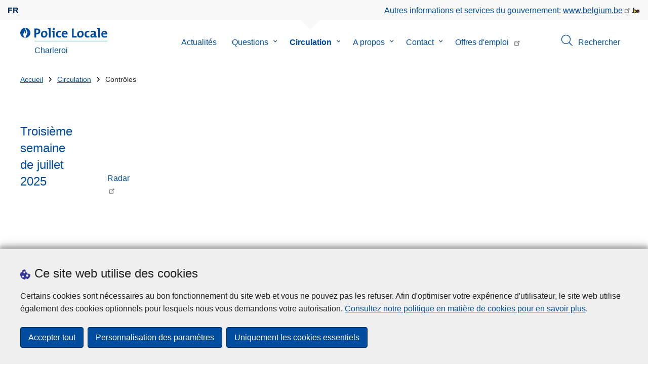

--- FILE ---
content_type: text/html; charset=UTF-8
request_url: https://www.police.be/5330/circulation/controles
body_size: 34778
content:
<!DOCTYPE html>
<html lang="fr" dir="ltr" prefix="og: https://ogp.me/ns#">
<head>
    <meta charset="utf-8" />
<noscript><style>form.antibot * :not(.antibot-message) { display: none !important; }</style>
</noscript><meta name="robots" content="noimageindex" />
<script>var _paq = _paq || [];(function(){var u=(("https:" == document.location.protocol) ? "https://statsfp.prd.cms.fgov.be/" : "http://statsfp.prd.cms.fgov.be/");_paq.push(["setSiteId", "735"]);_paq.push(["setTrackerUrl", u+"matomo.php"]);_paq.push(["setCookiePath", "/"]);_paq.push(["setDoNotTrack", 1]);_paq.push(["requireCookieConsent"]);if (!window.matomo_search_results_active) {_paq.push(["trackPageView"]);}_paq.push(["setIgnoreClasses", ["no-tracking","colorbox"]]);_paq.push(["enableLinkTracking"]);var d=document,g=d.createElement("script"),s=d.getElementsByTagName("script")[0];g.type="text/javascript";g.defer=true;g.async=true;g.src=u+"matomo.js";s.parentNode.insertBefore(g,s);})();</script>
<meta name="description" content="La police locale de Charleroi organise chaque jour, dans le cadre du plan zonal relatif à la sécurité routière et à la prévention des accidents avec" />
<link rel="image_src" href="https://www.police.be/5330/sites/5330/files/media/image/2025-05/bc816e922631d07d08db5a5aef58c2d3_0.jpg" />
<meta property="og:site_name" content="Police Locale Charleroi" />
<meta property="og:type" content="article" />
<meta property="og:url" content="https://www.police.be/5330/circulation/controles" />
<meta property="og:title" content="Contrôles" />
<meta property="og:description" content="La police locale de Charleroi organise chaque jour, dans le cadre du plan zonal relatif à la sécurité routière et à la prévention des accidents avec" />
<meta property="og:image" content="https://www.police.be/5330/sites/5330/files/media/image/2025-05/bc816e922631d07d08db5a5aef58c2d3_0.jpg" />
<meta property="og:image:url" content="https://www.police.be/5330/sites/5330/files/media/image/2025-05/bc816e922631d07d08db5a5aef58c2d3_0.jpg" />
<meta property="article:publisher" content="https://www.facebook.com/https://www.facebook.com/policedecharleroi" />
<meta name="twitter:card" content="résumé" />
<meta name="twitter:description" content="La police locale de Charleroi organise chaque jour, dans le cadre du plan zonal relatif à la sécurité routière et à la prévention des accidents avec" />
<meta name="twitter:site" content="@" />
<meta name="twitter:title" content="Contrôles" />
<meta name="twitter:image" content="https://www.police.be/5330/sites/5330/files/media/image/2025-05/bc816e922631d07d08db5a5aef58c2d3_0.jpg" />
<meta name="MobileOptimized" content="width" />
<meta name="HandheldFriendly" content="true" />
<meta name="viewport" content="width=device-width, initial-scale=1.0" />
<meta http-equiv="x-ua-compatible" content="IE=edge" />
<!--[if (IEMobile)]><meta http-equiv="cleartype" content="on" />
<![endif]--><link rel="mask-icon" href="/5330/themes/loc_police/images/favicon/safari-pinned-tab.svg" color="#5bbad5" />
<meta name="apple-mobile-web-app-status-bar-style" content="black-translucent" />
<meta name="msapplication-TileColor" content="#2b5797" />
<meta name="theme-color" content="#004d9f" />
<link rel="icon" type="image/png" sizes="16x16" href="/themes/base_police/images/favicon/favicon-16x16.png" />
<link rel="icon" type="image/png" sizes="32x32" href="/themes/base_police/images/favicon/favicon-32x32.png" />
<link rel="apple-touch-icon" sizes="144x144" href="/themes/base_police/images/favicon/apple-touch-icon.png" />
<script type="application/ld+json">{"@context":"http:\/\/schema.org","@graph":[{"@type":"GovernmentOrganization","name":"Charleroi","url":"https:\/\/www.police.be\/5330","contactPoint":{"@type":"ContactPoint","telephone":"071 21 03 33","contactType":"customer service","areaServed":"BE","availableLanguage":"French"},"sameAs":["https:\/\/www.facebook.com\/policedecharleroi","","https:\/\/www.instagram.com\/zp5330charleroi\/","https:\/\/www.linkedin.com\/company\/zone-de-police-de-charleroi\/?viewAsMember=true",""]},{"@type":"WebSite","name":"Charleroi","url":"https:\/\/www.police.be\/5330","potentialAction":{"@type":"SearchAction","target":"https:\/\/www.police.be\/5330\/rechercher?search_query={search_term_string}","query-input":"required name=search_term_string"}}]}</script>
<link rel="alternate" hreflang="fr" href="https://www.police.be/5330/circulation/controles" />
<link rel="icon" href="/5330/themes/loc_police/favicon.ico" type="image/vnd.microsoft.icon" />
<link rel="canonical" href="https://www.police.be/5330/circulation/controles" />
<link rel="shortlink" href="https://www.police.be/5330/node/13491" />


        <link rel="manifest" href="/5330/themes/base_police/images/favicon/site.webmanifest?4110">

        <!-- Needed for Google SC -->
        <meta name="google-site-verification" content="TQIS1tR90daXKGWMHuC_sUoYXKg5FdpfiqOerJZ_WIM"/>

        <title>Contrôles | Police Locale Charleroi</title>
        <link rel="stylesheet" media="all" href="/5330/sites/5330/files/css/css_lbBx7sSzcP_BHfNH7V2Rc4hY4BZIAlrj_wWVR-zfDm4.css?delta=0&amp;language=fr&amp;theme=loc_police&amp;include=[base64]" />
<link rel="stylesheet" media="all" href="/5330/sites/5330/files/css/css_z0FKVIvdmoj3pbWyKtfCZ79Y26r5yJSwBy1c8BWIo98.css?delta=1&amp;language=fr&amp;theme=loc_police&amp;include=[base64]" />

            
</head>
<body   class="copyprevention-images-pointer-events node-13491 not-front mac chrome path-node page-node-type-page" >

<a href="#main-content" class="visually-hidden focusable">
    Aller au contenu principal
</a>

  <div class="dialog-off-canvas-main-canvas" data-off-canvas-main-canvas>
          <div id="block-cookiecompliancecookiepopup" class="block block-cookie-compliance block-cookie-compliance-popup clearfix published">
        
                

                    <div class="block-content"><section id="cookie-compliance-popup" style="display: none;">
  <div class="container">
    <div class="cookie-compliance-popup__text">
      <div class="cookie-compliance-popup__text__first_line">
        <span class="cookie-compliance-popup__logo">
          <img src="/themes/base_police/icons/cookies.svg" alt="" aria-hidden="true"/>
        </span>
                  <h2>Ce site web utilise des cookies</h2>
              </div>
      <p>Certains cookies sont nécessaires au bon fonctionnement du site web et vous ne pouvez pas les refuser. Afin d'optimiser votre expérience d'utilisateur, le site web utilise également des cookies optionnels pour lesquels nous vous demandons votre autorisation. <a href="/5330/cookies">Consultez notre politique en matière de cookies pour en savoir plus</a>.</p>

    </div>
    <div class="cookie-compliance-popup__buttons">
      <button id="cookie-compliance-accept-all" class="button button--primary">
        Accepter tout
      </button>
      <a class="button button--primary" id="cookie-compliance-customize" href="/5330/cookies">
        Personnalisation des paramètres
      </a>
      <button id="cookie-compliance-only-essential-cookies" class="button button--primary">
        Uniquement les cookies essentiels
      </button>
    </div>
  </div>
</section>
</div>
            </div>

    <div id="block-geolocationformblock" class="block block-police-zone block-geo-location-form-block clearfix published">
        
                

                    <div class="block-content"><form class="police-geo-location-form confirmation" data-drupal-selector="police-geo-location-form" action="/5330/circulation/controles" method="post" id="police-geo-location-form" accept-charset="UTF-8">
      <div class="confirm-text">
        <h2>Attention</h2>
        Vous êtes actuellement sur le site de la Police Locale Charleroi, souhaitez-vous être rediriger vers votre zone de police dans @gotoZone ?
    </div><input data-drupal-selector="edit-confirm" type="hidden" name="confirm" value="1" />
<input autocomplete="off" data-drupal-selector="form-bcquzouaexlw13ayd-p6piidc-jcowtfgffxbe5ngfc" type="hidden" name="form_build_id" value="form-bcquZOUAeXlW13ayD-p6piidc-JCoWTfgffxbE5NGFc" />
<input data-drupal-selector="edit-police-geo-location-form" type="hidden" name="form_id" value="police_geo_location_form" />
<div id="edit-actions-geo-location-form" data-drupal-selector="edit-actions" class="form-actions js-form-wrapper form-wrapper"><input class="button--secondary button js-form-submit form-submit" id="edit-submit-geo-location-form" data-drupal-selector="edit-submit" type="submit" name="op" value="Oui, aller vers @gotoZone" />
<a href="/5330/" class="button dialog-cancel" data-drupal-selector="edit-cancel" id="edit-cancel">Non, reste sur Charleroi</a></div>


</form>
</div>
            </div>



<header class="region region--header-wrapper">

                        <div class="header-top">
                      <div class="language-switcher-police-language-url block block-language block-language-blocklanguage-interface clearfix published" id="block-languageswitcher" role="navigation">
        
                

                    <div class="block-content"><ul class="links"><li hreflang="fr" data-drupal-link-system-path="node/13491" class="fr is-active" aria-current="page"><a href="https://www.police.be/5330/circulation/controles" class="language-link active-language is-active" hreflang="fr" data-drupal-link-system-path="node/13491" aria-current="page">fr</a></li></ul></div>
            </div>



                      <div id="block-policebelgiumheader" class="block block-police-core block-police-belgium-header clearfix published">
        
                

                    <div class="block-content"><div class="police-belgium-header">
  <span class="police-belgium-header__text">Autres informations et services du gouvernement: <a href="https://www.belgium.be">www.belgium.be</a></span><span class="police-belgium-header__belgium_logo"><svg version="1.1" id="Calque_1" xmlns="http://www.w3.org/2000/svg" x="0" y="0" viewBox="0 0 1024 768" xml:space="preserve"><path style="fill:#1d1d1b" d="M155.4 672.2c-30 0-53.9-23.8-53.9-54.6 0-31.5 23.9-55.4 53.9-55.4 29.2 0 53.1 23.8 53.1 55.4 0 30.7-23.8 54.6-53.1 54.6zM924 466.8c0-124.4-71.1-206.5-179.4-206.5-78.6 0-135.2 44.9-162.9 110.2-30.4-73.7-101.1-110.2-175.6-110.2-29.6 0-54.2 5.1-77.8 11.9V70.7H226.7v578.9c33 18.6 77.9 28.8 132 28.8 95.4 0 179.6-45 217.5-124.9 24.6 70.9 83.6 124.9 185.4 124.9 47.4 0 100.7-12.7 145.6-44l-24.5-65.1c-34.7 18.6-66 27.9-104.1 27.9-61.8 0-110.9-41.5-112.6-100.7h258v-29.7z"/><path d="M495.8 463.4c0 74.5-49.9 132-117.6 132-20.3 0-34.7-2.5-49.9-7.6V358.4c14.4-5.9 31.3-12.7 56.7-12.7 69.3 0 110.8 55.1 110.8 117.7z" fill="#ffe900" stroke="#ffe900"/><path d="M819.1 424.4H663.4c0-44 29.6-88 78.7-88 51.6 0 75.3 44.9 77 88z" fill="#f60000" stroke="#f60000"/></svg>
</span>
</div>
</div>
            </div>



            </div>
            
            <div class="main-header">
            <div class="container">
                <div class="left">
                          <div id="block-sitebranding" class="block block-system block-system-branding-block clearfix published">
        
                

          <div class="inner-wrapper">
    <div class="inner-left">
      <a href="/5330/" title="Accueil" rel="home">
                            <span class="site-logo">
                        <span class="site-logo__flame">
              <svg id="police_flame" data-name="Calque 1" xmlns="http://www.w3.org/2000/svg" viewBox="0 0 152.96 152.92"><path class="color--white" style="fill:#fff;" d="M184.29,298.79a76.48,76.48,0,1,1-76.51-76.49A76.4,76.4,0,0,1,184.29,298.79Z" transform="translate(-31.34 -222.3)"/><path class="color--blue" style="fill:#004d9f;" d="M184.29,298.79A76.48,76.48,0,1,0,102,375c-3.39-4.09-7.57-9.68-11.28-14.91-6.24-8.75-13.65-21.91-13.9-35.05-.22-9.83,2-15.1,14.88-35.4,5-7.88,8.38-21.46,7.91-24.39s4.68,4.42,6.68,9.35c2.52,6.46,2.14,11.43-2.64,24.87-2.25,6.38-6,16.66-2.25,21.25-.45-.54,12.13-13.4,15.12-26.71,2.2-10.16,1.26-23.76-3.07-33.77-3.85-8.8-8.49-16-7.56-27.6a50.22,50.22,0,0,1,1.85-9.89,104.61,104.61,0,0,0,5.18,11.71c5.17,9.77,15.9,24.23,21,34s9,26,3.05,42.55c-5.76,16.18-11.32,21.74-17.12,34.87a193.29,193.29,0,0,0-9.93,29.31A76.44,76.44,0,0,0,184.29,298.79Z" transform="translate(-31.34 -222.3)"/></svg>

            </span>
                        <span class="site-logo__police_logo">
              <svg id="loc_logo_fr" xmlns="http://www.w3.org/2000/svg" viewBox="0 0 1039.7 197.5"><g class="st0"><defs><path id="local_police_fr" d="M-270.3-228.6h1626.7v595.3H-270.3z"/></defs><clipPath id="SVGID_2_" class="st1"/><g class="st2"><path  d="M-75.7 68.9c0 42.2-34.2 76.5-76.5 76.5-42.2 0-76.5-34.2-76.5-76.5 0-42.2 34.2-76.5 76.5-76.5 42.2-.1 76.5 34.1 76.5 76.3v.2"/><path d="M-75.7 68.9c0-42.2-34.2-76.5-76.5-76.5s-76.5 34.2-76.5 76.5c0 40 30.8 73.2 70.6 76.3-3.4-4.1-7.6-9.7-11.3-14.9-6.2-8.8-13.7-21.9-13.9-35.1-.2-9.8 2-15.1 14.9-35.4 5-7.9 8.4-21.5 7.9-24.4-.5-2.9 4.7 4.4 6.7 9.4 2.5 6.5 2.1 11.4-2.6 24.9-2.2 6.4-6 16.7-2.2 21.2-.4-.5 12.1-13.4 15.1-26.7 2.2-10.1 1.3-23.7-3.1-33.8-3.8-8.8-8.5-16-7.5-27.6.3-3.4.9-6.7 1.8-9.9 1.5 4 3.2 7.9 5.2 11.7 5.2 9.8 15.9 24.2 21 34s9 26 3.1 42.6c-5.8 16.2-11.3 21.7-17.1 34.9-4.1 9.5-7.4 19.3-9.9 29.3 41.3-1.1 74.3-35 74.3-76.5"/></g></g><path style="fill:#99CCCC;" d="M1.4 188h1038.3v9.5H1.4V188z"/><path class="color--blue" style="fill: #004d9f;" d="M33.3 94.8c-2.8 0-5.6-.1-8.4-.4V140H0V10.8c10.5-.6 22-.8 34.6-.8 31.8 0 49.2 14.7 49.2 40 0 25.1-19.1 44.8-50.5 44.8zm.4-64.4c-3.1 0-5.9 0-8.8.2v43c2.4.4 4.8.6 7.3.6C47.5 74 58 65.6 58 51.6c0-13-7.5-21.2-24.3-21.2zM137 141.9c-27 0-44.4-14-44.4-47.8 0-29.7 19.7-51.1 48.6-51.1 27 0 44.4 14.9 44.4 47.6 0 29.9-20.1 51.3-48.6 51.3zm2.5-78.2c-10.9 0-21.6 8.4-21.6 27.9s7.1 29.5 21.2 29.5c12 0 21.2-9.8 21.2-29.1.1-18.4-6.5-28.3-20.8-28.3zm91.3 76.3h-24.5V19.1c-4.6-.8-11.1-1.5-16.6-1.9V1.9C203.4.3 217.1-.2 230.8.2V140zm57 0h-24.3V63.7c-4.6-.8-11.1-1.5-16.7-1.9V46.4c13.6-1.6 27.3-2.1 41-1.7V140zM275.5 32.7c-8.2 0-14.8-6.6-14.8-14.8S267.3 3 275.5 3c8.4 0 15.3 6.5 15.3 14.7-.1 8.4-6.9 15-15.3 15zm74.9 109c-26.4 0-42.9-13.8-42.9-46.1 0-29.7 15.5-52.4 49.2-52.4 6.6 0 13.2.9 19.5 2.7l-2.5 21.2c-5.5-2.2-11.3-3.3-17.2-3.5-15.5 0-23.3 11.5-23.3 29.5 0 16.3 6.3 27.4 22.6 27.4 6.5 0 13.6-1.3 18.8-4l1.9 20.9c-8.5 2.9-17.3 4.4-26.1 4.3zM472 96.4h-58.9c-.2 17.8 8.6 26.4 26.2 26.4 9.6 0 19-2 27.8-5.9l2.3 18.9c-10.9 4.1-22.4 6.2-34.1 6.1-30.2 0-47.1-15.1-47.1-48.6 0-29.1 16.1-50.5 44.6-50.5 27.7 0 40 18.9 40 42.5 0 3.7-.2 7.4-.8 11.1zm-40-35.6c-10.1 0-17.2 7.5-18.6 19h35c.5-11.9-6-19-16.4-19zM535.2 140V10.8h24.9v107.3H602V140h-66.8zm118.6 1.9c-27 0-44.4-14-44.4-47.8 0-29.7 19.7-51.1 48.6-51.1 27 0 44.4 14.9 44.4 47.6 0 29.9-20.1 51.3-48.6 51.3zm2.5-78.2c-10.9 0-21.6 8.4-21.6 27.9s7.1 29.5 21.2 29.5c12 0 21.2-9.8 21.2-29.1.1-18.4-6.4-28.3-20.8-28.3zm102 78c-26.4 0-42.9-13.8-42.9-46.1 0-29.7 15.5-52.4 49.2-52.4 6.6 0 13.2.9 19.5 2.7l-2.5 21.2c-5.5-2.2-11.3-3.3-17.2-3.5-15.5 0-23.3 11.5-23.3 29.5 0 16.3 6.3 27.4 22.6 27.4 6.5 0 13.6-1.3 18.8-4l1.9 20.9c-8.4 2.9-17.2 4.4-26.1 4.3zm96-1.5c-.1-5.4.2-10.9.9-16.3l-.2-.2c-4.6 10.7-16.3 18.2-30.4 18.2-17.2 0-27.2-9.8-27.2-25.1C797.4 94 820 82 852.3 82v-5.2c0-10-4.8-15.1-18.6-15.1-9.8.2-19.5 2.8-28.1 7.5l-2.1-20.5c10.9-3.9 22.5-5.9 34.1-5.9 30.6 0 39.2 12.2 39.2 33.1v45.4c4.6.8 11.1 1.5 16.6 1.9v15.3c-12.9 1.5-26 2.1-39.1 1.7zm-1.9-42.3c-25.8 0-31.6 7.5-31.6 15.1 0 6.1 4.2 10.1 11.3 10.1 12.1 0 20.3-11.5 20.3-23v-2.2zm81.7 42.1h-24.5V19.1c-4.6-.8-11.1-1.5-16.6-1.9V1.9C906.7.3 920.4-.2 934.1.2V140zm103.6-43.6h-59c-.2 17.8 8.6 26.4 26.2 26.4 9.6 0 19-2 27.8-5.9l2.3 18.9c-10.9 4.1-22.4 6.2-34.1 6.1-30.2 0-47.1-15.1-47.1-48.6 0-29.1 16.1-50.5 44.6-50.5 27.7 0 40 18.9 40 42.5 0 3.7-.2 7.4-.7 11.1zm-40-35.6c-10.1 0-17.2 7.5-18.6 19h35c.4-11.9-6.1-19-16.4-19z"/></svg>

            </span>
            <span class="visually-hidden">
              la Police Locale
            </span>
          </span>
                      <span class="site-name-wrapper">
                              <div class="site-name">Charleroi</div>
                            </span>
                        </a>
    </div>
        <div class="inner-right">
      <button class="mobile-menu" aria-controls="block-mainnavigation " aria-expanded="false">MENU <span class="lines"></span></button>
    </div>
      </div>
    </div>



                </div>
                <div class="right">
                                            <div class="region--navigation">
                                  <div class="police-search-form-popup block block-police-search block-police-search-form-popup clearfix published" role="dialog" aria-modal="true" data-drupal-selector="police-search-form-popup" id="block-policesearchformpopup">
        
                

                    <div class="block-content"><form action="/5330/circulation/controles" method="post" id="police-search-form-popup" accept-charset="UTF-8">
  <div role="search" data-drupal-selector="edit-search-wrapper" id="edit-search-wrapper" class="js-form-wrapper form-wrapper"><div class="js-form-item form-item js-form-type-search-api-autocomplete form-type-search-api-autocomplete js-form-item-search-query form-item-search-query">
      <label for="search-popup-search-query">Rechercher</label>
      <!-- description_display in ['after', 'invisible'] always in before so that it's uniform. -->
    <input placeholder="Recherchez sur ce site web" data-drupal-selector="search-popup-search-query" data-search-api-autocomplete-search="search" class="form-autocomplete form-text" data-autocomplete-path="/5330/search_api_autocomplete/search" type="text" id="search-popup-search-query" name="search_query" value="" size="200" maxlength="200" />

      </div>
<button class="button--primary image-button js-form-submit form-submit" id="search-form-popup-submit" aria-label="Rechercher" data-drupal-selector="edit-submit" type="submit" name="op" value="Rechercher" src="/modules/custom/police_search/assets/img/search.svg">
    <span class="sr-only visually-hidden"></span>
            <span aria-hidden="true"><svg version="1.1" viewBox="0 0 64 64" xml:space="preserve" xmlns="http://www.w3.org/2000/svg"><g id="Icon-Search" transform="translate(30 230)"><path d="M-2.3-182.9c-10.7 0-19.5-8.7-19.5-19.5 0-10.7 8.7-19.5 19.5-19.5s19.5 8.7 19.5 19.5c-.1 10.8-8.8 19.5-19.5 19.5zm0-36.1c-9.2 0-16.7 7.5-16.7 16.7s7.5 16.7 16.7 16.7 16.7-7.5 16.7-16.7c-.1-9.2-7.6-16.7-16.7-16.7z" id="Fill-1"/><path d="M23.7-174.2l-13.6-13.5 2.2-2.2 13.5 13.6-2.1 2.1"/></g></svg>
</span>
    </button>
<button id="police-popup-search-close" data-drupal-selector="edit-close" type="submit" name="op" value="Fermer" src="/themes/base_police/icons/cross.svg" class="image-button js-form-submit form-submit">
    <span class="sr-only visually-hidden"></span>
            <span aria-hidden="true"><!-- Generated by IcoMoon.io -->
<svg version="1.1" xmlns="http://www.w3.org/2000/svg" width="20" height="20" viewBox="0 0 20 20">
<title>cross</title>
<path d="M14.348 14.849c-0.469 0.469-1.229 0.469-1.697 0l-2.651-3.030-2.651 3.029c-0.469 0.469-1.229 0.469-1.697 0-0.469-0.469-0.469-1.229 0-1.697l2.758-3.15-2.759-3.152c-0.469-0.469-0.469-1.228 0-1.697s1.228-0.469 1.697 0l2.652 3.031 2.651-3.031c0.469-0.469 1.228-0.469 1.697 0s0.469 1.229 0 1.697l-2.758 3.152 2.758 3.15c0.469 0.469 0.469 1.229 0 1.698z"></path>
</svg>
</span>
    </button>
</div>
<input autocomplete="off" data-drupal-selector="form-rdphucqvh23kmqhj92lfn-wz-g-7scpfpnftfzt5jgu" type="hidden" name="form_build_id" value="form-rdphucqVh23KMQHj92LFN-Wz-g-7scpFpnFTfzT5jgU" />
<input data-drupal-selector="edit-police-search-form-popup" type="hidden" name="form_id" value="police_search_form_popup" />

</form>
</div>
            </div>

<nav  id="block-mainnavigation" class="block block-menu navigation menu--main">
            
    

        
              <ul class="menu" >
                      <li>
        <div class="menu__list-item" data-level="0">
          <a href="/5330/actualites" data-drupal-link-system-path="node/147">Actualités</a>
                  </div>
              </li>
                  <li class="menu-closed">
        <div class="menu__list-item" data-level="0">
          <a href="/5330/questions" data-drupal-link-system-path="node/153">Questions</a>
                      <button class="menu__dropdown" aria-expanded="false">
              <span class="visually-hidden">le sous-menu de Questions</span>
              <span class="menu__dropdown__svg"><svg xmlns="http://www.w3.org/2000/svg" viewBox="0 0 20 20">
  <path
    d="m10.3 10.7 3.4-3.1c.3-.3.7-.3 1 0 .3.3.3.7 0 1l-3.9 3.8c-.3.3-.7.3-1 0L5.9 8.6c-.3-.3-.3-.7 0-1s.7-.3 1 0c-.1 0 3.4 3.1 3.4 3.1z"/>
</svg>
</span>
            </button>
                  </div>
                  <div class="menu__list-item__below">
                          <ul class="menu">
                      <li>
        <div class="menu__list-item" data-level="1">
          <a href="/5330/questions/autorisation" data-drupal-link-system-path="taxonomy/term/19">Autorisation</a>
                  </div>
              </li>
                  <li>
        <div class="menu__list-item" data-level="1">
          <a href="/5330/questions/demande" data-drupal-link-system-path="taxonomy/term/22">Demande</a>
                  </div>
              </li>
                  <li>
        <div class="menu__list-item" data-level="1">
          <a href="/5330/questions/declaration" data-drupal-link-system-path="taxonomy/term/17">Déclaration</a>
                  </div>
              </li>
                  <li>
        <div class="menu__list-item" data-level="1">
          <a href="/5330/questions/detention-danimaux" data-drupal-link-system-path="taxonomy/term/25">Détention d’animaux</a>
                  </div>
              </li>
                  <li>
        <div class="menu__list-item" data-level="1">
          <a href="/5330/questions/formulaires" data-drupal-link-system-path="taxonomy/term/23">Formulaires</a>
                  </div>
              </li>
                  <li>
        <div class="menu__list-item" data-level="1">
          <a href="/5330/questions/objets-trouves" data-drupal-link-system-path="taxonomy/term/18">Objets trouvés</a>
                  </div>
              </li>
                  <li>
        <div class="menu__list-item" data-level="1">
          <a href="/5330/questions/police-on-web" data-drupal-link-system-path="taxonomy/term/21">Police-on-web</a>
                  </div>
              </li>
                  <li>
        <div class="menu__list-item" data-level="1">
          <a href="/5330/questions/prevention" data-drupal-link-system-path="taxonomy/term/20">Prévention</a>
                  </div>
              </li>
                  <li>
        <div class="menu__list-item" data-level="1">
          <a href="/5330/questions/reglements" data-drupal-link-system-path="taxonomy/term/24">Règlements ...</a>
                  </div>
              </li>
        </ul>
  
          </div>
              </li>
                  <li class="active menu-closed">
        <div class="menu__list-item" data-level="0">
          <a href="/5330/circulation" data-drupal-link-system-path="node/156">Circulation</a>
                      <button class="menu__dropdown" aria-expanded="false">
              <span class="visually-hidden">le sous-menu de Circulation</span>
              <span class="menu__dropdown__svg"><svg xmlns="http://www.w3.org/2000/svg" viewBox="0 0 20 20">
  <path
    d="m10.3 10.7 3.4-3.1c.3-.3.7-.3 1 0 .3.3.3.7 0 1l-3.9 3.8c-.3.3-.7.3-1 0L5.9 8.6c-.3-.3-.3-.7 0-1s.7-.3 1 0c-.1 0 3.4 3.1 3.4 3.1z"/>
</svg>
</span>
            </button>
                  </div>
                  <div class="menu__list-item__below">
                          <ul class="menu">
                      <li class="active">
        <div class="menu__list-item" data-level="1">
          <a href="/5330/circulation/controles" data-drupal-link-system-path="node/13491" class="is-active" aria-current="page">Contrôles</a>
                  </div>
              </li>
                  <li>
        <div class="menu__list-item" data-level="1">
          <a href="/5330/circulation/travaux-routiers" data-drupal-link-system-path="node/13500">Travaux routiers</a>
                  </div>
              </li>
        </ul>
  
          </div>
              </li>
                  <li class="menu-closed">
        <div class="menu__list-item" data-level="0">
          <a href="/5330/a-propos" data-drupal-link-system-path="node/168">A propos</a>
                      <button class="menu__dropdown" aria-expanded="false">
              <span class="visually-hidden">le sous-menu de A propos</span>
              <span class="menu__dropdown__svg"><svg xmlns="http://www.w3.org/2000/svg" viewBox="0 0 20 20">
  <path
    d="m10.3 10.7 3.4-3.1c.3-.3.7-.3 1 0 .3.3.3.7 0 1l-3.9 3.8c-.3.3-.7.3-1 0L5.9 8.6c-.3-.3-.3-.7 0-1s.7-.3 1 0c-.1 0 3.4 3.1 3.4 3.1z"/>
</svg>
</span>
            </button>
                  </div>
                  <div class="menu__list-item__below">
                          <ul class="menu">
                      <li>
        <div class="menu__list-item" data-level="1">
          <a href="/5330/a-propos/le-mot-du-chef-de-corps" data-drupal-link-system-path="node/13722">Le mot du Chef de Corps</a>
                  </div>
              </li>
                  <li>
        <div class="menu__list-item" data-level="1">
          <a href="/5330/a-propos/police-de-charleroi" data-drupal-link-system-path="node/13707">Police de Charleroi</a>
                  </div>
              </li>
                  <li>
        <div class="menu__list-item" data-level="1">
          <a href="/5330/a-propos/organigramme" data-drupal-link-system-path="node/13674">Organigramme</a>
                  </div>
              </li>
                  <li>
        <div class="menu__list-item" data-level="1">
          <a href="/5330/a-propos/plan-zonal-de-securite-0" data-drupal-link-system-path="node/13701">Plan Zonal de Sécurité</a>
                  </div>
              </li>
                  <li>
        <div class="menu__list-item" data-level="1">
          <a href="/5330/a-propos/proximite" data-drupal-link-system-path="node/13704">Proximité</a>
                  </div>
              </li>
                  <li>
        <div class="menu__list-item" data-level="1">
          <a href="/5330/a-propos/vision-mission-valeurs" data-drupal-link-system-path="node/13710">Vision / Mission / Valeurs</a>
                  </div>
              </li>
                  <li>
        <div class="menu__list-item" data-level="1">
          <a href="/5330/a-propos/la-zone-de-police-de-charleroi-en-dessins" data-drupal-link-system-path="node/14260">La zone de Police de Charleroi en dessins</a>
                  </div>
              </li>
                  <li>
        <div class="menu__list-item" data-level="1">
          <a href="/5330/a-propos/reglement-general-de-police" data-drupal-link-system-path="node/13713">Règlement Général de Police</a>
                  </div>
              </li>
                  <li>
        <div class="menu__list-item" data-level="1">
          <a href="/5330/a-propos/conseil-communal-zp-5330" data-drupal-link-system-path="node/13716">Conseil Communal - ZP 5330</a>
                  </div>
              </li>
                  <li>
        <div class="menu__list-item" data-level="1">
          <a href="/5330/a-propos/emploi-a-la-police-locale-de-charleroi" data-drupal-link-system-path="node/13686">Emploi à la police locale de Charleroi </a>
                  </div>
              </li>
        </ul>
  
          </div>
              </li>
                  <li class="menu-closed">
        <div class="menu__list-item" data-level="0">
          <a href="/5330/contact" data-drupal-link-system-path="node/159">Contact</a>
                      <button class="menu__dropdown" aria-expanded="false">
              <span class="visually-hidden">le sous-menu de Contact</span>
              <span class="menu__dropdown__svg"><svg xmlns="http://www.w3.org/2000/svg" viewBox="0 0 20 20">
  <path
    d="m10.3 10.7 3.4-3.1c.3-.3.7-.3 1 0 .3.3.3.7 0 1l-3.9 3.8c-.3.3-.7.3-1 0L5.9 8.6c-.3-.3-.3-.7 0-1s.7-.3 1 0c-.1 0 3.4 3.1 3.4 3.1z"/>
</svg>
</span>
            </button>
                  </div>
                  <div class="menu__list-item__below">
                          <ul class="menu">
                      <li class="menu-closed">
        <div class="menu__list-item" data-level="1">
          <a href="/5330/contact/commissariats" data-drupal-link-system-path="node/13566">Commissariats</a>
                      <button class="menu__dropdown" aria-expanded="false">
              <span class="visually-hidden">le sous-menu de Commissariats</span>
              <span class="menu__dropdown__svg"><svg xmlns="http://www.w3.org/2000/svg" viewBox="0 0 20 20">
  <path
    d="m10.3 10.7 3.4-3.1c.3-.3.7-.3 1 0 .3.3.3.7 0 1l-3.9 3.8c-.3.3-.7.3-1 0L5.9 8.6c-.3-.3-.3-.7 0-1s.7-.3 1 0c-.1 0 3.4 3.1 3.4 3.1z"/>
</svg>
</span>
            </button>
                  </div>
                  <div class="menu__list-item__below">
                          <ul class="menu">
                      <li>
        <div class="menu__list-item" data-level="2">
          <a href="/5330/contact/commissariats/accueil-zonal-police-locale-de-charleroi-6000" data-drupal-link-system-path="node/13">Accueil zonal police locale de Charleroi (6000)</a>
                  </div>
              </li>
                  <li>
        <div class="menu__list-item" data-level="2">
          <a href="/5330/contact/commissariats/district-centre-6000" data-drupal-link-system-path="node/14">District Centre (6000)</a>
                  </div>
              </li>
                  <li>
        <div class="menu__list-item" data-level="2">
          <a href="/5330/contact/commissariats/district-est-6043-6060-6061" data-drupal-link-system-path="node/793">District Est ( 6043 - 6060 - 6061 )</a>
                  </div>
              </li>
                  <li>
        <div class="menu__list-item" data-level="2">
          <a href="/5330/contact/commissariats/district-nord-6040-6041-6042" data-drupal-link-system-path="node/15">District Nord (6040 - 6041 - 6042)</a>
                  </div>
              </li>
                  <li>
        <div class="menu__list-item" data-level="2">
          <a href="/5330/contact/commissariats/district-ouest-6020-6030-6031-6044" data-drupal-link-system-path="node/806">District Ouest (6020 - 6030 - 6031 - 6044)</a>
                  </div>
              </li>
                  <li class="menu-more-link">
        <div class="menu__list-item" data-level="2">
          <a href="/5330/contact/commissariats" data-drupal-link-system-path="node/13566">Plus</a>
                  </div>
              </li>
        </ul>
  
          </div>
              </li>
                  <li>
        <div class="menu__list-item" data-level="1">
          <a href="/5330/contact/service-dassistance-policiere-aux-victimes-sapv" data-drupal-link-system-path="node/14257">Service d&#039;Assistance Policière aux Victimes (SAPV)</a>
                  </div>
              </li>
                  <li>
        <div class="menu__list-item" data-level="1">
          <a href="/5330/contact/votre-partenariat-local-de-prevention" data-drupal-link-system-path="node/13955">Votre partenariat local de prévention</a>
                  </div>
              </li>
                  <li class="menu-closed">
        <div class="menu__list-item" data-level="1">
          <a href="/5330/contact/declaration-en-ligne" data-drupal-link-system-path="node/13560">Déclaration en ligne</a>
                      <button class="menu__dropdown" aria-expanded="false">
              <span class="visually-hidden">le sous-menu de Déclaration en ligne</span>
              <span class="menu__dropdown__svg"><svg xmlns="http://www.w3.org/2000/svg" viewBox="0 0 20 20">
  <path
    d="m10.3 10.7 3.4-3.1c.3-.3.7-.3 1 0 .3.3.3.7 0 1l-3.9 3.8c-.3.3-.7.3-1 0L5.9 8.6c-.3-.3-.3-.7 0-1s.7-.3 1 0c-.1 0 3.4 3.1 3.4 3.1z"/>
</svg>
</span>
            </button>
                  </div>
                  <div class="menu__list-item__below">
                          <ul class="menu">
                      <li>
        <div class="menu__list-item" data-level="2">
          <a href="/5330/contact/declaration-en-ligne/police-on-web" data-drupal-link-system-path="node/14304">Police on web</a>
                  </div>
              </li>
                  <li>
        <div class="menu__list-item" data-level="2">
          <a href="/5330/contact/declaration-en-ligne/point-de-contact-fraude-sportive" data-drupal-link-system-path="node/14307">Point de contact fraude sportive</a>
                  </div>
              </li>
                  <li>
        <div class="menu__list-item" data-level="2">
          <a href="/5330/contact/declaration-en-ligne/point-de-contact-fraude" data-drupal-link-system-path="node/14301">Point de contact fraude</a>
                  </div>
              </li>
        </ul>
  
          </div>
              </li>
                  <li>
        <div class="menu__list-item" data-level="1">
          <a href="/5330/contact/formulaire-de-contact" data-drupal-link-system-path="node/13557">Formulaire de contact</a>
                  </div>
              </li>
        </ul>
  
          </div>
              </li>
                  <li>
        <div class="menu__list-item" data-level="0">
          <a href="https://www.jobpol.be/fr/a-propos-de-nous/zones-locale/hainaut/zp-charleroi">Offres d&#039;emploi</a>
                  </div>
              </li>
                  <li class="hidden-tablet hidden-desktop">
        <div class="menu__list-item" data-level="0">
          <a href="https://www.police.be/5330/questions/declaration/comment-deposer-plainte">Prendre rendez-vous</a>
                  </div>
              </li>
        </ul>
  


  </nav>


                        </div>
                                                                      <div id="block-policesearchbuttonpopup" class="block block-police-search block-police-search-button-popup clearfix published">
        
                

                    <div class="block-content"><div class="search-button-wrapper">
  <button id="search-popup-button">
    <span class="search-popup-button__icon"><svg version="1.1" viewBox="0 0 64 64" xml:space="preserve" xmlns="http://www.w3.org/2000/svg"><g id="Icon-Search" transform="translate(30 230)"><path d="M-2.3-182.9c-10.7 0-19.5-8.7-19.5-19.5 0-10.7 8.7-19.5 19.5-19.5s19.5 8.7 19.5 19.5c-.1 10.8-8.8 19.5-19.5 19.5zm0-36.1c-9.2 0-16.7 7.5-16.7 16.7s7.5 16.7 16.7 16.7 16.7-7.5 16.7-16.7c-.1-9.2-7.6-16.7-16.7-16.7z" id="Fill-1"/><path d="M23.7-174.2l-13.6-13.5 2.2-2.2 13.5 13.6-2.1 2.1"/></g></svg>
</span><span class="search-popup-button__text">Rechercher</span>
  </button>
</div>
</div>
            </div>



                                    </div>
            </div>
        </div>
    
</header>


        <div class="region region--breadcrumb">
          <div class="container">
                    <div id="block-breadcrumbs" class="block block-system block-system-breadcrumb-block clearfix published">
        
                

                    <div class="block-content">  <div aria-labelledby="system-breadcrumb">
    <h2 id="system-breadcrumb" class="visually-hidden">Tu es là:</h2>
    <ul  class="shorten-breadcrumb breadcrumb">
          <li>
                  <a href="/5330/">Accueil</a>
              </li>
          <li>
                  <a href="/5330/circulation">Circulation</a>
              </li>
          <li>
                  Contrôles
              </li>
        </ul>
  </div>
</div>
            </div>



          </div>
      </div>
  
            <div class="region region--banner">
            
        </div>
    
  
  
  
    <main role="main"  class="has-no-banner region region-content-wrapper">

        <a id="main-content" tabindex="-1" class="visually-hidden"></a>

        
        
                <div class="region--content">

                    
                    
                    
                      <div data-drupal-messages-fallback class="hidden"></div>    <div id="block-mainpagecontent" class="block block-system block-system-main-block clearfix published">
        
                

                    <div class="block-content">  
<article class="page full clearfix">

  
    

  
  <div class="content">
      <section class="layout">
    <div  class="container container--default five-col">

              <div  class="theme theme--default layout__region layout__region--first">
              <div class="block block-layout-builder block-inline-blockteaser clearfix published">
        
                

                    <div class="block-content">    <div  class="has-link layout layout--teaser accessible-block">
        <div class="group-right">
            <div  class="layout--teaser__title">
        <div class="block block-police-core block-police-field-blockblock-contentteaserfield-b-teaser-title clearfix">
    
    
  
        <h2>
    
            <div class="field field--name-field-b-teaser-title field--type-string-long field--label-hidden field--item">Troisième semaine de juillet 2025</div>
      
</h2>
</div>


      </div>
                          <span  class="layout--teaser__read_more_link">
            <div class="block block-layout-builder block-field-blockblock-contentteaserfield-b-teaser-link clearfix published">
        
                

                    <div class="block-content">
            <div class="field field--name-field-b-teaser-link field--type-link field--label-hidden field--item"><a href="https://www.facebook.com/photo?fbid=760178076684356&amp;set=a.160183090017194" class="read-more-link accessible-link">Radar</a></div>
      </div>
            </div>


      </span>
      </div>
  </div>
</div>
            </div>


        </div>
      
      
      
      
          </div>
  </section>
  <section class="layout">
    <div  class="container container--default">
              <div  class="layout__region layout__region--first">
              <div class="block block-police-appointment block-police-appointment-appoint clearfix published">
        
                

                    <div class="block-content"><div class="police-appoint"></div></div>
            </div>


        </div>
          </div>
  </section>

  </div>

</article>
</div>
            </div>




                </div>

                
                    </main>

    <aside class="region region--content-bottom">
        <div class="container">
                  <div id="block-search-district" class="block block-police-districts block-search-district-block clearfix published">
        
                    <h2 class="block-title">Votre inspecteur de quartier</h2>
                

                    <div class="block-content"><p>Connaissez-vous votre agent de quartier? Il est votre premier contact avec la police. N'hésitez pas à le contacter en cas de problème.</p><form class="search-district-by-street custom-form" data-drupal-selector="search-district-by-street" action="/5330/circulation/controles" method="post" id="search-district-by-street-69" accept-charset="UTF-8">
  <div class="form-type--datalist js-form-item form-item js-form-type-datalist form-type-datalist js-form-item-street form-item-street">
      <label for="edit-street" class="js-form-required form-required">Rue</label>
      <!-- description_display in ['after', 'invisible'] always in before so that it's uniform. -->
    <div class="datalist-container">
    <input autocomplete="off" data-drupal-selector="edit-street" class="form-autocomplete form-element form-text form-datalist required" data-autocomplete-path="/5330/admin/police/reftab/autocomplete/street" type="text" id="edit-street" name="street" value="" size="60" maxlength="128" placeholder="Cherchez votre rue ..." list="edit-street-datalist" required="required" aria-required="true" />
            <button class="clear not-visible" tabIndex="-1" type="button">
            <span aria-hidden="true">✖</span>
                            <span class="visually-hidden">Clear field</span>
                    </button>
        <span class="datalist__down-button">▼</span>
        <datalist id="edit-street-datalist">
                                    <option value="1ère Avenue (Charleroi)"></option>
                                                <option value="2ème Avenue (Charleroi)"></option>
                                                <option value="3ème Avenue (Charleroi)"></option>
                                                <option value="4ème Avenue (Charleroi)"></option>
                                                <option value="5ème Avenue (Charleroi)"></option>
                                                <option value="6ème Avenue (Charleroi)"></option>
                                                <option value="A15-E42 Dir Liège Parking Des Amoudries/Heppignies (Charleroi)"></option>
                                                <option value="A15-E42 Direction Liège (Charleroi)"></option>
                                                <option value="A15-E42 Direction Liège Entrée 16 (Charleroi)"></option>
                                                <option value="A15-E42 Direction Liège Entrée 16bis (Charleroi)"></option>
                                                <option value="A15-E42 Direction Liège Entrée A54 Charleroi (Charleroi)"></option>
                                                <option value="A15-E42 Direction Liège Sortie 16 Bruxelles (Charleroi)"></option>
                                                <option value="A15-E42 Direction Liège Sortie 16bis Gosselies (Charleroi)"></option>
                                                <option value="A15-E42 Direction Liège Sortie A54 Nivelles (Charleroi)"></option>
                                                <option value="A15-E42 Direction Mons (Charleroi)"></option>
                                                <option value="A15-E42 Direction Mons Entrée 16 Bruxelles (Charleroi)"></option>
                                                <option value="A15-E42 Direction Mons Entrée 16 Gosselies (Charleroi)"></option>
                                                <option value="A15-E42 Direction Mons Entrée A54 Charleroi (Charleroi)"></option>
                                                <option value="A15-E42 Direction Mons Sortie 16 Bruxelles (Charleroi)"></option>
                                                <option value="A15-E42 Direction Mons Sortie 16 Charleroi (Charleroi)"></option>
                                                <option value="A503 Direction R3 N577 (Charleroi)"></option>
                                                <option value="A503 Direction R3 N577 Entrée 32 (Charleroi)"></option>
                                                <option value="A503 Direction R3 N577 Entrée 33 (Charleroi)"></option>
                                                <option value="A503 Direction R3 N577 Sortie 31 (Charleroi)"></option>
                                                <option value="A503 Direction R3 N577 Sortie 32 (Charleroi)"></option>
                                                <option value="A503 Direction R9 (Charleroi)"></option>
                                                <option value="A503 Direction R9 Entrée 31 (Charleroi)"></option>
                                                <option value="A503 Direction R9 Entrée 32 (Charleroi)"></option>
                                                <option value="A503 Direction R9 Entrée 33 (Charleroi)"></option>
                                                <option value="A503 Direction R9 Sortie 32 (Charleroi)"></option>
                                                <option value="A54 Direction Charleroi (Charleroi)"></option>
                                                <option value="A54 Direction Charleroi Entrée 22 (Charleroi)"></option>
                                                <option value="A54 Direction Charleroi Entrée 24 Farciennes (Charleroi)"></option>
                                                <option value="A54 Direction Charleroi Entrée 24 Jumet (Charleroi)"></option>
                                                <option value="A54 Direction Charleroi Entrée 25 (Charleroi)"></option>
                                                <option value="A54 Direction Charleroi Entrée 26 (Charleroi)"></option>
                                                <option value="A54 Direction Charleroi Sortie 22 (Charleroi)"></option>
                                                <option value="A54 Direction Charleroi Sortie 23 (Charleroi)"></option>
                                                <option value="A54 Direction Charleroi Sortie 24 Farciennes (Charleroi)"></option>
                                                <option value="A54 Direction Charleroi Sortie 24 Jumet (Charleroi)"></option>
                                                <option value="A54 Direction Charleroi Sortie 25 (Charleroi)"></option>
                                                <option value="A54 Direction Charleroi Sortie 26 (Charleroi)"></option>
                                                <option value="A54 Direction Charleroi Sortie 27 (Charleroi)"></option>
                                                <option value="A54 Direction Nivelles (Charleroi)"></option>
                                                <option value="A54 Direction Nivelles Entrée 22 (Charleroi)"></option>
                                                <option value="A54 Direction Nivelles Entrée 23 (Charleroi)"></option>
                                                <option value="A54 Direction Nivelles Entrée 24 (Charleroi)"></option>
                                                <option value="A54 Direction Nivelles Entrée 25 (Charleroi)"></option>
                                                <option value="A54 Direction Nivelles Entrée 26 (Charleroi)"></option>
                                                <option value="A54 Direction Nivelles Entrée 27 (Charleroi)"></option>
                                                <option value="A54 Direction Nivelles Sortie 22 (Charleroi)"></option>
                                                <option value="A54 Direction Nivelles Sortie 24 Farciennes (Charleroi)"></option>
                                                <option value="A54 Direction Nivelles Sortie 24 Jumet (Charleroi)"></option>
                                                <option value="A54 Direction Nivelles Sortie 25 (Charleroi)"></option>
                                                <option value="A54 Direction Nivelles Sortie 26 (Charleroi)"></option>
                                                <option value="Allée A (Charleroi)"></option>
                                                <option value="Allée B (Charleroi)"></option>
                                                <option value="Allée Brigade Piron (Charleroi)"></option>
                                                <option value="Allée C (Charleroi)"></option>
                                                <option value="Allée Champ de Gernevaux (Charleroi)"></option>
                                                <option value="Allée D (Charleroi)"></option>
                                                <option value="Allée E (Charleroi)"></option>
                                                <option value="Allée F (Charleroi)"></option>
                                                <option value="Allée G (Charleroi)"></option>
                                                <option value="Allée Général Eisenhower (Charleroi)"></option>
                                                <option value="Allée Général de Gaulle (Charleroi)"></option>
                                                <option value="Allée H (Charleroi)"></option>
                                                <option value="Allée J (Charleroi)"></option>
                                                <option value="Allée Mon Logis (Charleroi)"></option>
                                                <option value="Allée Verte (Charleroi)"></option>
                                                <option value="Allée Winston Churchill (Charleroi)"></option>
                                                <option value="Allée des Cytises (Charleroi)"></option>
                                                <option value="Allée des Mélèzes (Charleroi)"></option>
                                                <option value="Allée des Primevères (Charleroi)"></option>
                                                <option value="Allée des Promeneurs (Charleroi)"></option>
                                                <option value="Allée des Pâquerettes (Charleroi)"></option>
                                                <option value="Allée des Sapins (Charleroi)"></option>
                                                <option value="Allée des Saules (Charleroi)"></option>
                                                <option value="Allée des Thuyas (Charleroi)"></option>
                                                <option value="Allée du Bois Briclet (Charleroi)"></option>
                                                <option value="Allée du Muguet (Charleroi)"></option>
                                                <option value="Allée du Tienne (Charleroi)"></option>
                                                <option value="Avenue Albert Ier (Charleroi)"></option>
                                                <option value="Avenue Alfred Dreyfus (Charleroi)"></option>
                                                <option value="Avenue Arille Carlier (Charleroi)"></option>
                                                <option value="Avenue Astrid (Charleroi)"></option>
                                                <option value="Avenue Caporal Alain Debatty (Charleroi)"></option>
                                                <option value="Avenue Centrale (Marcinelle) (Charleroi)"></option>
                                                <option value="Avenue Edmond Leburton (Charleroi)"></option>
                                                <option value="Avenue Elisabeth (Marcinelle) (Charleroi)"></option>
                                                <option value="Avenue Elisabeth (Mont-sur-Marchienne) (Charleroi)"></option>
                                                <option value="Avenue Emile Zola (Charleroi)"></option>
                                                <option value="Avenue Ernest Solvay (Charleroi)"></option>
                                                <option value="Avenue Eugène Mascaux (Charleroi)"></option>
                                                <option value="Avenue Forestière (Charleroi)"></option>
                                                <option value="Avenue Georges Lemaitre (Charleroi)"></option>
                                                <option value="Avenue Germinal (Charleroi)"></option>
                                                <option value="Avenue Gillieaux (Charleroi)"></option>
                                                <option value="Avenue Général Michel (Charleroi)"></option>
                                                <option value="Avenue Géronhaies (Charleroi)"></option>
                                                <option value="Avenue Houtard (Charleroi)"></option>
                                                <option value="Avenue Jean Caluwaert (Charleroi)"></option>
                                                <option value="Avenue Jean Dupuis (Charleroi)"></option>
                                                <option value="Avenue Jean Mermoz (Charleroi)"></option>
                                                <option value="Avenue Jules Destrée (Charleroi)"></option>
                                                <option value="Avenue Jules Henin (Charleroi)"></option>
                                                <option value="Avenue Konrad Adenauer (Charleroi)"></option>
                                                <option value="Avenue Louis De Brouckère (Charleroi)"></option>
                                                <option value="Avenue Louis Peetermans (Charleroi)"></option>
                                                <option value="Avenue Marius Meurée (Charleroi)"></option>
                                                <option value="Avenue Mattéotti (Charleroi)"></option>
                                                <option value="Avenue Maurice Autequitte (Charleroi)"></option>
                                                <option value="Avenue Pastur (Charleroi)"></option>
                                                <option value="Avenue Paul Pastur (Mont sur Marchienne) (Charleroi)"></option>
                                                <option value="Avenue Pontus de Noyelles (Charleroi)"></option>
                                                <option value="Avenue Robert Schuman (Charleroi)"></option>
                                                <option value="Avenue Roosevelt (Charleroi)"></option>
                                                <option value="Avenue Rousseaux Emile (Charleroi)"></option>
                                                <option value="Avenue Transversale (Charleroi)"></option>
                                                <option value="Avenue Vanderstock (Charleroi)"></option>
                                                <option value="Avenue Victor Corbier (Charleroi)"></option>
                                                <option value="Avenue Village des Rivières (Charleroi)"></option>
                                                <option value="Avenue d&#039;Azebois (Charleroi)"></option>
                                                <option value="Avenue de Matadi (Charleroi)"></option>
                                                <option value="Avenue de Philippeville (Charleroi)"></option>
                                                <option value="Avenue de Rome (Charleroi)"></option>
                                                <option value="Avenue de Sourdeval (Charleroi)"></option>
                                                <option value="Avenue de Wallonie (Charleroi)"></option>
                                                <option value="Avenue de Waterloo (Charleroi)"></option>
                                                <option value="Avenue de l&#039;Europe (Charleroi) (Charleroi)"></option>
                                                <option value="Avenue de l&#039;Europe (Couillet) (Charleroi)"></option>
                                                <option value="Avenue de l&#039;Europe (Marcinelle) (Charleroi)"></option>
                                                <option value="Avenue de la C.E.C.A. (Charleroi)"></option>
                                                <option value="Avenue de la Cité Parc (Charleroi)"></option>
                                                <option value="Avenue de la Crèche (Charleroi)"></option>
                                                <option value="Avenue de la Gare (Charleroi)"></option>
                                                <option value="Avenue de la Paix (Charleroi)"></option>
                                                <option value="Avenue de la Petite Suisse (Charleroi)"></option>
                                                <option value="Avenue de la Prévoyance (Charleroi)"></option>
                                                <option value="Avenue de la Villa Romaine (Charleroi)"></option>
                                                <option value="Avenue des Alliés (Charleroi)"></option>
                                                <option value="Avenue des Chênes (Charleroi)"></option>
                                                <option value="Avenue des Eaux (Charleroi)"></option>
                                                <option value="Avenue des Etats-Unis (Charleroi)"></option>
                                                <option value="Avenue des Fleurs (Charleroi)"></option>
                                                <option value="Avenue des Frênes (Charleroi)"></option>
                                                <option value="Avenue des Genêts (Charleroi)"></option>
                                                <option value="Avenue des Grottes (Charleroi)"></option>
                                                <option value="Avenue des Lacs (Charleroi)"></option>
                                                <option value="Avenue des Muguets (Charleroi)"></option>
                                                <option value="Avenue des Noyers (Charleroi)"></option>
                                                <option value="Avenue des Oiseaux (Charleroi)"></option>
                                                <option value="Avenue des Pins (Charleroi)"></option>
                                                <option value="Avenue des Tilleuls (Charleroi)"></option>
                                                <option value="Avenue des Trois Tilleuls (Charleroi)"></option>
                                                <option value="Avenue du Centenaire (Montignies sur Sambre) (Charleroi)"></option>
                                                <option value="Avenue du Chili (Charleroi)"></option>
                                                <option value="Avenue du Chêne Saint-Jean (Charleroi)"></option>
                                                <option value="Avenue du Grand Vivier (Charleroi)"></option>
                                                <option value="Avenue du Ier Septembre 1960 (Charleroi)"></option>
                                                <option value="Avenue du Millénaire (Charleroi)"></option>
                                                <option value="Avenue du Panorama (Charleroi)"></option>
                                                <option value="Avenue du Repos (Charleroi)"></option>
                                                <option value="Avenue du Ry à Sorcières (Charleroi)"></option>
                                                <option value="Avenue du Sud (Charleroi)"></option>
                                                <option value="Avenue du Zénith (Charleroi)"></option>
                                                <option value="Boulevard Alfred de Fontaine (Charleroi)"></option>
                                                <option value="Boulevard Audent (Charleroi)"></option>
                                                <option value="Boulevard Emile Devreux (Charleroi)"></option>
                                                <option value="Boulevard Frans Dewandre (Charleroi)"></option>
                                                <option value="Boulevard Gustave Roullier (Charleroi)"></option>
                                                <option value="Boulevard Jacques Bertrand (Charleroi)"></option>
                                                <option value="Boulevard Joseph II (Charleroi)"></option>
                                                <option value="Boulevard Joseph Tirou (Charleroi)"></option>
                                                <option value="Boulevard Paul Janson (Charleroi)"></option>
                                                <option value="Boulevard Pierre Mayence (Charleroi)"></option>
                                                <option value="Boulevard Solvay (Charleroi)"></option>
                                                <option value="Boulevard Zoé Drion (Charleroi)"></option>
                                                <option value="Boulevard de l&#039;Yser (Charleroi)"></option>
                                                <option value="C. les résidences Gaston Hercot (Charleroi)"></option>
                                                <option value="Cafétaria de l&#039;aéroport (Charleroi)"></option>
                                                <option value="Chaussée Impériale (Charleroi)"></option>
                                                <option value="Chaussée Solvay (Charleroi)"></option>
                                                <option value="Chaussée de Bruxelles (Dampremy) (Charleroi)"></option>
                                                <option value="Chaussée de Bruxelles (Jumet) (Charleroi)"></option>
                                                <option value="Chaussée de Bruxelles (Lodelinsart) (Charleroi)"></option>
                                                <option value="Chaussée de Charleroi (Charleroi)"></option>
                                                <option value="Chaussée de Châtelet (Gilly) (Charleroi)"></option>
                                                <option value="Chaussée de Châtelet (Lodelinsart) (Charleroi)"></option>
                                                <option value="Chaussée de Châtelineau (Charleroi)"></option>
                                                <option value="Chaussée de Courcelles (Charleroi)"></option>
                                                <option value="Chaussée de Fleurus (Gilly) (Charleroi)"></option>
                                                <option value="Chaussée de Fleurus (Gosselies) (Charleroi)"></option>
                                                <option value="Chaussée de Gilly (Jumet) (Charleroi)"></option>
                                                <option value="Chaussée de Gilly (Ransart) (Charleroi)"></option>
                                                <option value="Chaussée de Gosselies (Charleroi)"></option>
                                                <option value="Chaussée de Lodelinsart (Charleroi)"></option>
                                                <option value="Chaussée de Montigny (Charleroi)"></option>
                                                <option value="Chaussée de Namur (Charleroi)"></option>
                                                <option value="Chaussée de Nivelles (Charleroi)"></option>
                                                <option value="Chaussée de Ransart (Charleroi)"></option>
                                                <option value="Chaussée de Thuin (Charleroi)"></option>
                                                <option value="Chaussée de Viesville (Charleroi)"></option>
                                                <option value="Chaussée du Château Mondron (Charleroi)"></option>
                                                <option value="Chemin Celestin Hecq (Charleroi)"></option>
                                                <option value="Chemin Louis Scohy (Charleroi)"></option>
                                                <option value="Chemin Léopold Timmermans (Charleroi)"></option>
                                                <option value="Chemin Omer Lurkin (Charleroi)"></option>
                                                <option value="Chemin Particulier (Charleroi)"></option>
                                                <option value="Chemin Raymond Neffe (Charleroi)"></option>
                                                <option value="Chemin de Halage (Charleroi)"></option>
                                                <option value="Chemin de la Cayôde (Charleroi)"></option>
                                                <option value="Chemin de la Ferme (Charleroi)"></option>
                                                <option value="Chemin des Aireûs (Charleroi)"></option>
                                                <option value="Chemin des Goulettes (Charleroi)"></option>
                                                <option value="Chemin du Hameau (Charleroi)"></option>
                                                <option value="Chemin du Puits Saint-Louis (Charleroi)"></option>
                                                <option value="Chemin du Tram (Charleroi)"></option>
                                                <option value="Cité Belle Vue (Charleroi)"></option>
                                                <option value="Cité Carlier (Charleroi)"></option>
                                                <option value="Cité Dandoy (Charleroi)"></option>
                                                <option value="Cité Dehaynin (Charleroi)"></option>
                                                <option value="Cité Emile Demoulin (Charleroi)"></option>
                                                <option value="Cité Fernand Godesiabois (Charleroi)"></option>
                                                <option value="Cité Joseph Henry (Charleroi)"></option>
                                                <option value="Cité Malghem (Charleroi)"></option>
                                                <option value="Cité Nouvelle (Charleroi)"></option>
                                                <option value="Cité Tolaire (Charleroi)"></option>
                                                <option value="Cité Victor Jacmin (Charleroi)"></option>
                                                <option value="Cité Yernaux (Charleroi)"></option>
                                                <option value="Cité de Bayemont (Jumet) (Charleroi)"></option>
                                                <option value="Cité de Bayemont (Marchienne au Pont) (Charleroi)"></option>
                                                <option value="Cité de la Remise (Charleroi)"></option>
                                                <option value="Cité des Nutons (Charleroi)"></option>
                                                <option value="Cité du Hameau (Charleroi)"></option>
                                                <option value="Cité du Nord (Charleroi)"></option>
                                                <option value="Cité du Scapé (Charleroi)"></option>
                                                <option value="Clos de la Magneroule (Charleroi)"></option>
                                                <option value="Clos des Duges (Charleroi)"></option>
                                                <option value="Clos du Pont-à-Nôle (Charleroi)"></option>
                                                <option value="Contrescarpe Alphonse Darville (Charleroi)"></option>
                                                <option value="Cour Bara (Charleroi)"></option>
                                                <option value="Cour Miséricorde (Charleroi)"></option>
                                                <option value="Cour Orban (Charleroi)"></option>
                                                <option value="Cour Pourbaix (Charleroi)"></option>
                                                <option value="Cour du Major (Charleroi)"></option>
                                                <option value="Cours Garibaldi (Charleroi)"></option>
                                                <option value="Crapaurue (Charleroi)"></option>
                                                <option value="Espace Raymond PAYEN (Charleroi)"></option>
                                                <option value="Esplanade René Magritte (Charleroi)"></option>
                                                <option value="Esplanade Yvonne Lambert (Charleroi)"></option>
                                                <option value="Esplanade de la Fraternité (Charleroi)"></option>
                                                <option value="Esplanade du Conseil de l&#039;Europe (Charleroi)"></option>
                                                <option value="Faubourg de Bruxelles (Charleroi)"></option>
                                                <option value="Faubourg de Charleroi (Charleroi)"></option>
                                                <option value="Faubourg de Charleroi-impasse 1 (Charleroi)"></option>
                                                <option value="Grand&#039;Place (Charleroi)"></option>
                                                <option value="Grand&#039;Rue (Charleroi) (Charleroi)"></option>
                                                <option value="Grand&#039;Rue (Montignies sur Sambre) (Charleroi)"></option>
                                                <option value="Gué du Hameau (Charleroi)"></option>
                                                <option value="Impasse Baraquement des Nutons (Charleroi)"></option>
                                                <option value="Impasse Cavin (Charleroi)"></option>
                                                <option value="Impasse Chausteur Midi (Charleroi)"></option>
                                                <option value="Impasse Chausteur Nord (Charleroi)"></option>
                                                <option value="Impasse Clôture (Charleroi)"></option>
                                                <option value="Impasse Cocotte (Charleroi)"></option>
                                                <option value="Impasse Collet (Charleroi)"></option>
                                                <option value="Impasse Condé (Charleroi)"></option>
                                                <option value="Impasse Delbauve (Charleroi)"></option>
                                                <option value="Impasse Duperroy (Charleroi)"></option>
                                                <option value="Impasse Faflotte (Charleroi)"></option>
                                                <option value="Impasse Fensie (Charleroi)"></option>
                                                <option value="Impasse Fichefet (Charleroi)"></option>
                                                <option value="Impasse Gazomètre (Charleroi)"></option>
                                                <option value="Impasse Grand Ry (Charleroi)"></option>
                                                <option value="Impasse Grobelle (Charleroi)"></option>
                                                <option value="Impasse Leclercq (Charleroi)"></option>
                                                <option value="Impasse Lisette (Charleroi)"></option>
                                                <option value="Impasse Nanon (Charleroi)"></option>
                                                <option value="Impasse Saint Martin (Charleroi)"></option>
                                                <option value="Impasse Sainte Barbe (Charleroi)"></option>
                                                <option value="Impasse de l&#039;Ermitage (Charleroi)"></option>
                                                <option value="Impasse de l&#039;Espérance (Charleroi)"></option>
                                                <option value="Impasse de l&#039;Ouest (Charleroi)"></option>
                                                <option value="Impasse de la Bascule (Charleroi)"></option>
                                                <option value="Impasse de la Ferme (Charleroi)"></option>
                                                <option value="Impasse de la Fontaine (Charleroi)"></option>
                                                <option value="Impasse des Aiguilles (Charleroi)"></option>
                                                <option value="Impasse des Bienheureux (Charleroi)"></option>
                                                <option value="Impasse des Eglantines (Charleroi)"></option>
                                                <option value="Impasse des Flandres (Charleroi)"></option>
                                                <option value="Impasse des Grands Trieux (Charleroi)"></option>
                                                <option value="Impasse des Hauchies (Charleroi)"></option>
                                                <option value="Impasse des Hayettes (Charleroi)"></option>
                                                <option value="Impasse des Oiseaux (Charleroi)"></option>
                                                <option value="Impasse des Sapins (Charleroi)"></option>
                                                <option value="Impasse du Cercle (Charleroi)"></option>
                                                <option value="Impasse du Chemin de Fer (Charleroi)"></option>
                                                <option value="Impasse du Clocher (Charleroi)"></option>
                                                <option value="Impasse du Creusot (Charleroi)"></option>
                                                <option value="Impasse du Cuirassier (Charleroi)"></option>
                                                <option value="Impasse du Major (Charleroi)"></option>
                                                <option value="Impasse du Nord (Charleroi)"></option>
                                                <option value="Impasse du Parc (Charleroi)"></option>
                                                <option value="Impasse du Ruisseau (Charleroi)"></option>
                                                <option value="Impasse du Socquia (Charleroi)"></option>
                                                <option value="Impasse du Stade (Charleroi)"></option>
                                                <option value="Lieu-dit &quot;Abbaye de Soleilmont&quot; (Charleroi)"></option>
                                                <option value="N29 Direction Beringen (Charleroi)"></option>
                                                <option value="N29 Direction Charleroi (Charleroi)"></option>
                                                <option value="N5 Direction Bruxelles (Charleroi)"></option>
                                                <option value="N5 Direction Reims (F) (Charleroi)"></option>
                                                <option value="N53 Direction N99-Chimay (Charleroi)"></option>
                                                <option value="N53 Direction R9-Charleroi (Charleroi)"></option>
                                                <option value="N565 Embranchement à Marcinelle (Charleroi) (Charleroi)"></option>
                                                <option value="N568 Direction Charleroi (Jumet) (Charleroi)"></option>
                                                <option value="N568 Direction N90-Farciennes (Charleroi)"></option>
                                                <option value="N569 Châtelet (R53) - Jumet (Charleroi) (Charleroi)"></option>
                                                <option value="N572 Gilly (N29) - Couillet (N5) à Charleroi (Charleroi)"></option>
                                                <option value="N575 Charleroi - Montignies-sur-Sambre (Charleroi)"></option>
                                                <option value="N576 Couillet (Charleroi) - Châtelet (Charleroi)"></option>
                                                <option value="N577 Charleroi (R51) - Bomerée (N53) (Charleroi)"></option>
                                                <option value="N578 Rue des Hiercheuses à Marcinelle (Charleroi) (Charleroi)"></option>
                                                <option value="N579 Charleroi (R9) - Gozée (Thuin)(N53) (Charleroi)"></option>
                                                <option value="N581 Damprémy - Monceau-sur-Sambre (Charleroi) (Charleroi)"></option>
                                                <option value="N582 Fontaine l&#039;Evêque(N90) - Gosselies(Charleroi) (Charleroi)"></option>
                                                <option value="N583 Chapelle-lez-Herlaimont (N90) - Marchienne (Charleroi)"></option>
                                                <option value="N584 Monceau-sur-Sambre - Trazegnies (Courcelles) (Charleroi)"></option>
                                                <option value="N585 Rue de Broucheterre à Charleroi (Charleroi)"></option>
                                                <option value="N586 Nivelles - Fleurus (Charleroi)"></option>
                                                <option value="N587 Accès au R3 à Soleilmont (Charleroi)"></option>
                                                <option value="N90 Direction Liège (Charleroi)"></option>
                                                <option value="N90 Direction R50-Mons (Charleroi)"></option>
                                                <option value="Parc Bivort (Charleroi)"></option>
                                                <option value="Parc Communal (Marchienne au Pont) (Charleroi)"></option>
                                                <option value="Parc Gobbe (Charleroi)"></option>
                                                <option value="Parc Jacques Depelsenaire (Charleroi)"></option>
                                                <option value="Parc Lambert (Charleroi)"></option>
                                                <option value="Parc Nelson Mandela (Charleroi)"></option>
                                                <option value="Parc Reine Astrid (Charleroi)"></option>
                                                <option value="Parc Yernaux (Charleroi)"></option>
                                                <option value="Passage de l&#039;Escalator (Charleroi)"></option>
                                                <option value="Passage de la Bourse (Charleroi)"></option>
                                                <option value="Passage du Fromont (Charleroi)"></option>
                                                <option value="Petite rue (Charleroi)"></option>
                                                <option value="Pige Magrite (Charleroi)"></option>
                                                <option value="Place Albert Ier (Gosselies) (Charleroi)"></option>
                                                <option value="Place Albert Ier (Montignies sur Sambre) (Charleroi)"></option>
                                                <option value="Place Basile Parent (Charleroi)"></option>
                                                <option value="Place Camille Dessart (Charleroi)"></option>
                                                <option value="Place Capitte (Charleroi)"></option>
                                                <option value="Place Communale (Couillet) (Charleroi)"></option>
                                                <option value="Place Delvaux Raymond (Charleroi)"></option>
                                                <option value="Place Edmond Gilles (Charleroi)"></option>
                                                <option value="Place Elie Delferrière (Charleroi)"></option>
                                                <option value="Place Emile Bertaux (Charleroi)"></option>
                                                <option value="Place Emile Buisset (Charleroi)"></option>
                                                <option value="Place Emile Moureau (Charleroi)"></option>
                                                <option value="Place Emile Vandervelde (Charleroi)"></option>
                                                <option value="Place Ernest Jennar (Charleroi)"></option>
                                                <option value="Place Ferrer (Charleroi)"></option>
                                                <option value="Place Francq Jules (Charleroi)"></option>
                                                <option value="Place François Goffe (Charleroi)"></option>
                                                <option value="Place Frédéric (Charleroi)"></option>
                                                <option value="Place Gambetta (Charleroi)"></option>
                                                <option value="Place Harpigny (Charleroi)"></option>
                                                <option value="Place Jean Gonsette (Charleroi)"></option>
                                                <option value="Place Jean Gonsette - impasse 1 (Charleroi)"></option>
                                                <option value="Place Jean Gonsette - impasse 2 (Charleroi)"></option>
                                                <option value="Place Jean Jaurès (Charleroi)"></option>
                                                <option value="Place John Kennedy (Charleroi)"></option>
                                                <option value="Place Joseph Hanrez (Charleroi)"></option>
                                                <option value="Place Joseph Wauters (Marchienne au Pont) (Charleroi)"></option>
                                                <option value="Place Joseph Wauters (Roux) (Charleroi)"></option>
                                                <option value="Place Jules Destrée (Gilly) (Charleroi)"></option>
                                                <option value="Place Julien Papart (Charleroi)"></option>
                                                <option value="Place Loriaux Aimé (Charleroi)"></option>
                                                <option value="Place Louis Delhaize (Charleroi)"></option>
                                                <option value="Place Louis de Gonzague (Charleroi)"></option>
                                                <option value="Place Masy (Charleroi)"></option>
                                                <option value="Place Mattéotti (Charleroi)"></option>
                                                <option value="Place Maugy (Charleroi)"></option>
                                                <option value="Place Mayence Leonce (Charleroi)"></option>
                                                <option value="Place Raoul Nachez (Charleroi)"></option>
                                                <option value="Place Reine Astrid (Charleroi)"></option>
                                                <option value="Place Roger Desaise (Charleroi)"></option>
                                                <option value="Place Roosevelt (Charleroi)"></option>
                                                <option value="Place Rucloux (Charleroi)"></option>
                                                <option value="Place Sabatier (Charleroi)"></option>
                                                <option value="Place Saint Fiacre (Charleroi)"></option>
                                                <option value="Place Stilmant Arthur (Charleroi)"></option>
                                                <option value="Place Try Royelle (Charleroi)"></option>
                                                <option value="Place Try-Colau (Charleroi)"></option>
                                                <option value="Place Vauban (Charleroi)"></option>
                                                <option value="Place Verstappen (Charleroi)"></option>
                                                <option value="Place Verte (Charleroi)"></option>
                                                <option value="Place Victor Kimmes (Charleroi)"></option>
                                                <option value="Place de Chantraine (Charleroi)"></option>
                                                <option value="Place de Crawhez (Charleroi)"></option>
                                                <option value="Place de l&#039;Abattoir (Charleroi)"></option>
                                                <option value="Place de la Bassée (Charleroi)"></option>
                                                <option value="Place de la Broucheterre (Charleroi)"></option>
                                                <option value="Place de la Concorde (Charleroi)"></option>
                                                <option value="Place de la Constitution (Charleroi)"></option>
                                                <option value="Place de la Digue (Charleroi)"></option>
                                                <option value="Place de la Gare (Charleroi)"></option>
                                                <option value="Place de la Lorraine (Charleroi)"></option>
                                                <option value="Place de la Perche (Charleroi)"></option>
                                                <option value="Place de la Quairelle (Charleroi)"></option>
                                                <option value="Place de la Queue (Charleroi)"></option>
                                                <option value="Place de la Résistance (Charleroi)"></option>
                                                <option value="Place de la Station (Charleroi)"></option>
                                                <option value="Place de la Villette (Charleroi)"></option>
                                                <option value="Place des Combattants (Gosselies) (Charleroi)"></option>
                                                <option value="Place des Combattants (Marchienne au Pont) (Charleroi)"></option>
                                                <option value="Place des Déportés (Charleroi)"></option>
                                                <option value="Place des Essarts (Charleroi)"></option>
                                                <option value="Place des Haies (Charleroi)"></option>
                                                <option value="Place des Martyrs (Gosselies) (Charleroi)"></option>
                                                <option value="Place des Martyrs (Jumet) (Charleroi)"></option>
                                                <option value="Place des Porions (Charleroi)"></option>
                                                <option value="Place des Tramways (Charleroi)"></option>
                                                <option value="Place du Ballon (Charleroi)"></option>
                                                <option value="Place du Bourdon (Charleroi)"></option>
                                                <option value="Place du Chef lieu (Charleroi)"></option>
                                                <option value="Place du Grand Central (Charleroi)"></option>
                                                <option value="Place du Gros-Fayt (Charleroi)"></option>
                                                <option value="Place du Hameau (Charleroi)"></option>
                                                <option value="Place du Louvy (Charleroi)"></option>
                                                <option value="Place du Manège (Charleroi)"></option>
                                                <option value="Place du Mouquet (Charleroi)"></option>
                                                <option value="Place du Nord-Michel Levie (Charleroi)"></option>
                                                <option value="Place du Perron (Charleroi)"></option>
                                                <option value="Place du Prieuré (Charleroi)"></option>
                                                <option value="Place du Sart-Culpart (Charleroi)"></option>
                                                <option value="Place du Stade (Charleroi)"></option>
                                                <option value="Place du Stracou (Charleroi)"></option>
                                                <option value="Place du Transvaal (Charleroi)"></option>
                                                <option value="Pont Roi Baudouin (Charleroi)"></option>
                                                <option value="Pont de la Résistance (Charleroi)"></option>
                                                <option value="Pré des Béguines (Charleroi)"></option>
                                                <option value="Prépouillet (Charleroi)"></option>
                                                <option value="Puits du marché (Charleroi)"></option>
                                                <option value="Quai Arthur Rimbaud (Charleroi)"></option>
                                                <option value="Quai Halage-Bosquetville (Charleroi)"></option>
                                                <option value="Quai Paul Verlaine (Charleroi)"></option>
                                                <option value="Quai de Sambre (Charleroi)"></option>
                                                <option value="Quai de l&#039;Eau d&#039;Heure (Charleroi)"></option>
                                                <option value="Quai de l&#039;Industrie (Charleroi)"></option>
                                                <option value="Quai de la Darse (Charleroi)"></option>
                                                <option value="Quai de la Gare du Sud (Charleroi)"></option>
                                                <option value="Quai de la Prison (Charleroi)"></option>
                                                <option value="Quai des Ponts (Charleroi)"></option>
                                                <option value="Quai du Bassin (Charleroi)"></option>
                                                <option value="Quai du Sud (Charleroi)"></option>
                                                <option value="Quartier Joseph Gailly (Charleroi)"></option>
                                                <option value="R. Briq. Verrerie des Hamendes (Charleroi)"></option>
                                                <option value="R3 Côté Extérieur (Charleroi)"></option>
                                                <option value="R3 Côté Extérieur Entrée 12 (Charleroi)"></option>
                                                <option value="R3 Côté Extérieur Entrée 13 (Charleroi)"></option>
                                                <option value="R3 Côté Extérieur Entrée 5 (Charleroi)"></option>
                                                <option value="R3 Côté Extérieur Entrée 6 (Charleroi)"></option>
                                                <option value="R3 Côté Extérieur Entrée A503 Charleroi (Charleroi)"></option>
                                                <option value="R3 Côté Extérieur Entrée A503 Marcinelle (Charleroi)"></option>
                                                <option value="R3 Côté Extérieur Sortie 11-12 Route parallèle (Charleroi)"></option>
                                                <option value="R3 Côté Extérieur Sortie 12 (Charleroi)"></option>
                                                <option value="R3 Côté Extérieur Sortie 13 (Charleroi)"></option>
                                                <option value="R3 Côté Extérieur Sortie 5 (Charleroi)"></option>
                                                <option value="R3 Côté Extérieur Sortie 6 (Charleroi)"></option>
                                                <option value="R3 Côté Extérieur Sortie 7 (Charleroi)"></option>
                                                <option value="R3 Côté Extérieur Sortie 8 (Charleroi)"></option>
                                                <option value="R3 Côté Extérieur Sortie 9 (Charleroi)"></option>
                                                <option value="R3 Côté Extérieur Sortie A503 Charleroi (Charleroi)"></option>
                                                <option value="R3 Côté Extérieur Sortie A503 Marcinelle (Charleroi)"></option>
                                                <option value="R3 Côté Intérieur (Charleroi)"></option>
                                                <option value="R3 Côté Intérieur Entrée 12 (Charleroi)"></option>
                                                <option value="R3 Côté Intérieur Entrée 13 (Charleroi)"></option>
                                                <option value="R3 Côté Intérieur Entrée 5 (Charleroi)"></option>
                                                <option value="R3 Côté Intérieur Entrée 6 (Charleroi)"></option>
                                                <option value="R3 Côté Intérieur Entrée 7 (Charleroi)"></option>
                                                <option value="R3 Côté Intérieur Entrée 8 (Charleroi)"></option>
                                                <option value="R3 Côté Intérieur Entrée 9 (Charleroi)"></option>
                                                <option value="R3 Côté Intérieur Entrée A503 Charleroi (Charleroi)"></option>
                                                <option value="R3 Côté Intérieur Entrée A503 Marcinelle (Charleroi)"></option>
                                                <option value="R3 Côté Intérieur Sortie 11-12 Route parallèle (Charleroi)"></option>
                                                <option value="R3 Côté Intérieur Sortie 12 (Charleroi)"></option>
                                                <option value="R3 Côté Intérieur Sortie 13 (Charleroi)"></option>
                                                <option value="R3 Côté Intérieur Sortie 5 (Charleroi)"></option>
                                                <option value="R3 Côté Intérieur Sortie 6 (Charleroi)"></option>
                                                <option value="R3 Côté Intérieur Sortie A503 Charleroi (Charleroi)"></option>
                                                <option value="R3 Côté Intérieur Sortie A503 Marcinelle (Charleroi)"></option>
                                                <option value="R3 Côté Intérieur Sortie A503 Route parallèle (Charleroi)"></option>
                                                <option value="R3 Côté Intérieur bypass Entrée 12 (Charleroi)"></option>
                                                <option value="R9 (Charleroi)"></option>
                                                <option value="R9 Entrée 27 Square Hiernaux (Charleroi)"></option>
                                                <option value="R9 Entrée 28/E Hiernaux Inférieur (Charleroi)"></option>
                                                <option value="R9 Entrée 29/E venant de N575 (Charleroi)"></option>
                                                <option value="R9 Entrée 29/O Pont de la Villette (Charleroi)"></option>
                                                <option value="R9 Entrée Broucheterre (Charleroi)"></option>
                                                <option value="R9 Entrée Hiernaux Supérieur (Charleroi)"></option>
                                                <option value="R9 Entrée R009087 venant de N5 (Charleroi)"></option>
                                                <option value="R9 Entrée Université du Travail (Charleroi)"></option>
                                                <option value="R9 Entrée venant de A503 Marcinelle-centre (Charleroi)"></option>
                                                <option value="R9 Entrée venant de N90 (Charleroi)"></option>
                                                <option value="R9 Entrée venant de Rivages (Charleroi)"></option>
                                                <option value="R9 Entrée30/E Quai de Brabant (Charleroi)"></option>
                                                <option value="R9 Sortie 27 Charleroi Nord (Charleroi)"></option>
                                                <option value="R9 Sortie 27 vers A54 (Charleroi)"></option>
                                                <option value="R9 Sortie 28/E Porte de Waterloo (Charleroi)"></option>
                                                <option value="R9 Sortie 28/O Dampremy (Charleroi)"></option>
                                                <option value="R9 Sortie 28/O Porte de l&#039;Europe (Charleroi)"></option>
                                                <option value="R9 Sortie 29/E Porte de la Neuville (Charleroi)"></option>
                                                <option value="R9 Sortie 29/E vers N575 (Charleroi)"></option>
                                                <option value="R9 Sortie 29/O Porte de la Vilette (Charleroi)"></option>
                                                <option value="R9 Sortie 30/E Porte de Philippeville (Charleroi)"></option>
                                                <option value="R9 Sortie 30/O Ville-Basse (Charleroi)"></option>
                                                <option value="R9 Sortie Chaussée de Bruxelles (Charleroi)"></option>
                                                <option value="R9 Sortie La Paix (Charleroi)"></option>
                                                <option value="R9 Sortie Palais des Expositions (Charleroi)"></option>
                                                <option value="R9 Sortie Porte de France (Charleroi)"></option>
                                                <option value="R9 Sortie Ville 2 (Charleroi)"></option>
                                                <option value="R9 Sortie vers N5 Dampremy (Charleroi)"></option>
                                                <option value="Route Nationale 5 (Charleroi)"></option>
                                                <option value="Route de Châtelet (Charleroi)"></option>
                                                <option value="Route de Mons (Charleroi)"></option>
                                                <option value="Route de Philippeville (Charleroi)"></option>
                                                <option value="Route de Trazegnies (Charleroi)"></option>
                                                <option value="Route de la Basse Sambre (Charleroi)"></option>
                                                <option value="Rue &#039;t Serclaes de Tilly (Charleroi)"></option>
                                                <option value="Rue Abbé Jean Payen (Charleroi)"></option>
                                                <option value="Rue Adam Tulia (Charleroi)"></option>
                                                <option value="Rue Adolphe Biarent (Charleroi)"></option>
                                                <option value="Rue Adolphe Desy (Charleroi)"></option>
                                                <option value="Rue Adolphe François (Charleroi)"></option>
                                                <option value="Rue Adolphe Max (Charleroi)"></option>
                                                <option value="Rue Adolphe Rennoir (Charleroi)"></option>
                                                <option value="Rue Adrienne Bolland (Charleroi)"></option>
                                                <option value="Rue Aimé Mignolet (Charleroi)"></option>
                                                <option value="Rue Albert Brachet (Charleroi)"></option>
                                                <option value="Rue Albert Camus (Charleroi)"></option>
                                                <option value="Rue Albert Delwarte (Charleroi)"></option>
                                                <option value="Rue Albert Einstein (Charleroi)"></option>
                                                <option value="Rue Albert Goffin (Charleroi)"></option>
                                                <option value="Rue Albert Ier (Charleroi)"></option>
                                                <option value="Rue Alexandre (Charleroi)"></option>
                                                <option value="Rue Alexandre Ansaldi (Charleroi)"></option>
                                                <option value="Rue Alexandre Gouverneur (Charleroi)"></option>
                                                <option value="Rue Alexandre Lepage (Charleroi)"></option>
                                                <option value="Rue Alfred Defuisseaux (Lodelinsart) (Charleroi)"></option>
                                                <option value="Rue Alfred Deltenre (Charleroi)"></option>
                                                <option value="Rue Alfred Georges (Charleroi)"></option>
                                                <option value="Rue Alfred Langlois (Charleroi)"></option>
                                                <option value="Rue Alfred Leroy (Charleroi)"></option>
                                                <option value="Rue Alfred Nobel (Charleroi)"></option>
                                                <option value="Rue Alfred Soupart (Charleroi)"></option>
                                                <option value="Rue Alfred Tenret (Charleroi)"></option>
                                                <option value="Rue Ali Autome (Charleroi)"></option>
                                                <option value="Rue Alice Bron (Charleroi)"></option>
                                                <option value="Rue Alphonse Heureux (Charleroi)"></option>
                                                <option value="Rue Ampère (Charleroi)"></option>
                                                <option value="Rue André Lafaille (Charleroi)"></option>
                                                <option value="Rue André Renard (Marcinelle) (Charleroi)"></option>
                                                <option value="Rue André Vésale (Charleroi)"></option>
                                                <option value="Rue Anseele Edouard (Charleroi)"></option>
                                                <option value="Rue Antoine de Saint-Exupéry (Charleroi)"></option>
                                                <option value="Rue Appaumée (Charleroi)"></option>
                                                <option value="Rue Arcade Douchamps (Charleroi)"></option>
                                                <option value="Rue Arthur Bredat (Charleroi)"></option>
                                                <option value="Rue Arthur Dandoy (Charleroi)"></option>
                                                <option value="Rue Arthur Decoux (Dampremy) (Charleroi)"></option>
                                                <option value="Rue Arthur Delire (Charleroi)"></option>
                                                <option value="Rue Arthur Goffaux (Charleroi)"></option>
                                                <option value="Rue Arthur Pater (Charleroi)"></option>
                                                <option value="Rue Arthur Regniers (Charleroi)"></option>
                                                <option value="Rue Arthur Vandermeulen (Charleroi)"></option>
                                                <option value="Rue Astrid (Charleroi)"></option>
                                                <option value="Rue Auguste Cador (Charleroi)"></option>
                                                <option value="Rue Auguste Ligot (Charleroi)"></option>
                                                <option value="Rue Auguste Palm (Charleroi)"></option>
                                                <option value="Rue Auguste Piccard (Charleroi)"></option>
                                                <option value="Rue Auguste Portier (Charleroi)"></option>
                                                <option value="Rue Auguste Vandekerkhove (Charleroi)"></option>
                                                <option value="Rue Aurélien Thibaut (Charleroi)"></option>
                                                <option value="Rue Averroès (Charleroi)"></option>
                                                <option value="Rue Badot Jules (Charleroi)"></option>
                                                <option value="Rue Baily Pierre (Charleroi)"></option>
                                                <option value="Rue Balizeau (Charleroi)"></option>
                                                <option value="Rue Bara (Charleroi)"></option>
                                                <option value="Rue Barry (Charleroi)"></option>
                                                <option value="Rue Barvais (Charleroi)"></option>
                                                <option value="Rue Basile (Charleroi)"></option>
                                                <option value="Rue Basslé (Charleroi)"></option>
                                                <option value="Rue Bastin Hubert (Charleroi)"></option>
                                                <option value="Rue Baty de Mélonsart (Charleroi)"></option>
                                                <option value="Rue Baudoux (Charleroi)"></option>
                                                <option value="Rue Bauduin (Charleroi)"></option>
                                                <option value="Rue Baudy (Charleroi)"></option>
                                                <option value="Rue Bayet (Charleroi)"></option>
                                                <option value="Rue Beauregard (Charleroi)"></option>
                                                <option value="Rue Beaussart (Charleroi)"></option>
                                                <option value="Rue Bellevaux (Charleroi)"></option>
                                                <option value="Rue Bennert (Charleroi)"></option>
                                                <option value="Rue Bernipré (Charleroi)"></option>
                                                <option value="Rue Bertaux Joseph (Charleroi)"></option>
                                                <option value="Rue Bertinchamps (Charleroi)"></option>
                                                <option value="Rue Bertransart (Charleroi)"></option>
                                                <option value="Rue Bethléem (Charleroi)"></option>
                                                <option value="Rue Blanche (Charleroi)"></option>
                                                <option value="Rue Blanche Tête (Charleroi)"></option>
                                                <option value="Rue Blasse (Charleroi)"></option>
                                                <option value="Rue Bodson (Charleroi)"></option>
                                                <option value="Rue Bois Del Bol (Charleroi)"></option>
                                                <option value="Rue Bois Madame (Charleroi)"></option>
                                                <option value="Rue Bois Monceu (Charleroi)"></option>
                                                <option value="Rue Bois Planté (Charleroi)"></option>
                                                <option value="Rue Bois d&#039;Airemont (Charleroi)"></option>
                                                <option value="Rue Bois de Gosselies (Charleroi)"></option>
                                                <option value="Rue Bois des Cloches (Charleroi)"></option>
                                                <option value="Rue Bois du Curé (Charleroi)"></option>
                                                <option value="Rue Bois du Sart (Charleroi)"></option>
                                                <option value="Rue Bois-Noël (Charleroi)"></option>
                                                <option value="Rue Bon Air (Charleroi)"></option>
                                                <option value="Rue Bongousse (Charleroi)"></option>
                                                <option value="Rue Bonne Alliance (Charleroi)"></option>
                                                <option value="Rue Bonnevie (Charleroi)"></option>
                                                <option value="Rue Bosquetville (Charleroi)"></option>
                                                <option value="Rue Bougnou (Charleroi)"></option>
                                                <option value="Rue Boule et Bill (Charleroi)"></option>
                                                <option value="Rue Brasserie Gillieaux (Charleroi)"></option>
                                                <option value="Rue Brasseur (Charleroi)"></option>
                                                <option value="Rue Breydel (Charleroi)"></option>
                                                <option value="Rue Brigade Piron (Charleroi)"></option>
                                                <option value="Rue Brisack (Charleroi)"></option>
                                                <option value="Rue Bruhaute (Charleroi)"></option>
                                                <option value="Rue Bréderode (Charleroi)"></option>
                                                <option value="Rue Bughin Augustin (Charleroi)"></option>
                                                <option value="Rue Bultot (Charleroi)"></option>
                                                <option value="Rue Caisse (Charleroi)"></option>
                                                <option value="Rue Callewaert (Charleroi)"></option>
                                                <option value="Rue Caluwaert Jean (Charleroi)"></option>
                                                <option value="Rue Cambier Dupret (Charleroi)"></option>
                                                <option value="Rue Camille Auquit (Charleroi)"></option>
                                                <option value="Rue Camille Caréna (Charleroi)"></option>
                                                <option value="Rue Camille Desy (Charleroi)"></option>
                                                <option value="Rue Camille Lebon (Charleroi)"></option>
                                                <option value="Rue Cardinal Mercier (Charleroi)"></option>
                                                <option value="Rue Carlo Bastin (Charleroi)"></option>
                                                <option value="Rue Carpet (Charleroi)"></option>
                                                <option value="Rue Casimir Lambert (Charleroi)"></option>
                                                <option value="Rue Castin (Charleroi)"></option>
                                                <option value="Rue Cayauderie (Charleroi)"></option>
                                                <option value="Rue Champ des Charbonnières (Charleroi)"></option>
                                                <option value="Rue Champeau (Charleroi)"></option>
                                                <option value="Rue Chant des Oiseaux (Ransart) (Charleroi)"></option>
                                                <option value="Rue Chantier Lixon (Charleroi)"></option>
                                                <option value="Rue Chapelle Baussart (Charleroi)"></option>
                                                <option value="Rue Chapelle Beaussart (Charleroi)"></option>
                                                <option value="Rue Charbonnel (Charleroi)"></option>
                                                <option value="Rue Charles Beaufaux (Charleroi)"></option>
                                                <option value="Rue Charles De Backer (Charleroi)"></option>
                                                <option value="Rue Charles Dupret (Charleroi)"></option>
                                                <option value="Rue Charles Ernest (Charleroi)"></option>
                                                <option value="Rue Charles II (Charleroi)"></option>
                                                <option value="Rue Charles Lindbergh (Charleroi)"></option>
                                                <option value="Rue Charniat (Charleroi)"></option>
                                                <option value="Rue Charnoy (Charleroi)"></option>
                                                <option value="Rue Chausteur (Lodelinsart) (Charleroi)"></option>
                                                <option value="Rue Chauw à Roc (Charleroi)"></option>
                                                <option value="Rue Chavannes (Charleroi)"></option>
                                                <option value="Rue Chet (Charleroi)"></option>
                                                <option value="Rue Chèvrefeuille (Charleroi)"></option>
                                                <option value="Rue Chèvremont (Charleroi)"></option>
                                                <option value="Rue Circulaire (Gilly) (Charleroi)"></option>
                                                <option value="Rue Cité Boisseau (Charleroi)"></option>
                                                <option value="Rue Cité Europe (Charleroi)"></option>
                                                <option value="Rue Cité Jardin (Charleroi)"></option>
                                                <option value="Rue Cité Tranquille (Charleroi)"></option>
                                                <option value="Rue Cité de l&#039;Enfance (Charleroi)"></option>
                                                <option value="Rue Claire Fontaine (Charleroi)"></option>
                                                <option value="Rue Clause et Vandereuse (Charleroi)"></option>
                                                <option value="Rue Cliquet Emile (Charleroi)"></option>
                                                <option value="Rue Clos des Moines (Charleroi)"></option>
                                                <option value="Rue Clémenceau (Charleroi)"></option>
                                                <option value="Rue Clément Ader (Charleroi)"></option>
                                                <option value="Rue Clément Lyon (Charleroi)"></option>
                                                <option value="Rue Cognioul (Charleroi)"></option>
                                                <option value="Rue Coleau (Charleroi)"></option>
                                                <option value="Rue Collinette (Charleroi)"></option>
                                                <option value="Rue Conard (Charleroi)"></option>
                                                <option value="Rue Constant Renchon (Charleroi)"></option>
                                                <option value="Rue Constantin Meunier (Charleroi)"></option>
                                                <option value="Rue Contournement de Gosselies (Charleroi)"></option>
                                                <option value="Rue Coppée Jules (Charleroi)"></option>
                                                <option value="Rue Cornelis Debruyn (Charleroi)"></option>
                                                <option value="Rue Corremans (Charleroi)"></option>
                                                <option value="Rue Courbe (Charleroi)"></option>
                                                <option value="Rue Courte (Jumet) (Charleroi)"></option>
                                                <option value="Rue Courtil Mouton (Charleroi)"></option>
                                                <option value="Rue Couture des Bouillons (Charleroi)"></option>
                                                <option value="Rue Croix Dominum (Charleroi)"></option>
                                                <option value="Rue Croquet (Charleroi)"></option>
                                                <option value="Rue Curé Theys (Charleroi)"></option>
                                                <option value="Rue Dagnelies (Charleroi)"></option>
                                                <option value="Rue Dandois (Charleroi)"></option>
                                                <option value="Rue Daubresse (Charleroi)"></option>
                                                <option value="Rue De Paepe César (Jumet) (Charleroi)"></option>
                                                <option value="Rue Debry (Charleroi)"></option>
                                                <option value="Rue Delbruyère (Charleroi)"></option>
                                                <option value="Rue Delestienne (Charleroi)"></option>
                                                <option value="Rue Delfosse (Charleroi)"></option>
                                                <option value="Rue Delimborg (Charleroi)"></option>
                                                <option value="Rue Delmotte Joseph (Charleroi)"></option>
                                                <option value="Rue Delvaux Auguste (Charleroi)"></option>
                                                <option value="Rue Derbèque (Charleroi)"></option>
                                                <option value="Rue Desandrouin (Charleroi)"></option>
                                                <option value="Rue Desgain (Charleroi)"></option>
                                                <option value="Rue Dessous-Bois (Charleroi)"></option>
                                                <option value="Rue Destrée (Charleroi)"></option>
                                                <option value="Rue Deterville François (Charleroi)"></option>
                                                <option value="Rue Detombay (Charleroi)"></option>
                                                <option value="Rue Deulin François (Charleroi)"></option>
                                                <option value="Rue Devillez (Charleroi)"></option>
                                                <option value="Rue Dewerpe Orsini (Charleroi)"></option>
                                                <option value="Rue Dewerpe Pierre Joseph (Charleroi)"></option>
                                                <option value="Rue Dewiest François (Charleroi)"></option>
                                                <option value="Rue Didi (Charleroi)"></option>
                                                <option value="Rue Dieudonné Unique (Charleroi)"></option>
                                                <option value="Rue Docteur Moret (Charleroi)"></option>
                                                <option value="Rue Docteur Pircard (Charleroi)"></option>
                                                <option value="Rue Docteur Schweitzer (Charleroi)"></option>
                                                <option value="Rue Dom Berlière (Charleroi)"></option>
                                                <option value="Rue Dom-Remy (Charleroi)"></option>
                                                <option value="Rue Dorlodot (Charleroi)"></option>
                                                <option value="Rue Dourlet (Charleroi) (Charleroi)"></option>
                                                <option value="Rue Draily (Charleroi) (Charleroi)"></option>
                                                <option value="Rue Eau-sur-Elle (Charleroi)"></option>
                                                <option value="Rue Edmond Focquet (Charleroi)"></option>
                                                <option value="Rue Edmond Foulon (Charleroi)"></option>
                                                <option value="Rue Edmond Honoré (Charleroi)"></option>
                                                <option value="Rue Edmond Jacquin (Charleroi)"></option>
                                                <option value="Rue Edmond Ramboux (Charleroi)"></option>
                                                <option value="Rue Edmond Yernaux (Charleroi)"></option>
                                                <option value="Rue Edouard Baugniet (Charleroi)"></option>
                                                <option value="Rue Edouard Falony (Charleroi)"></option>
                                                <option value="Rue Elie Braconnier (Charleroi)"></option>
                                                <option value="Rue Emile Brunet (Charleroi)"></option>
                                                <option value="Rue Emile Constant (Charleroi)"></option>
                                                <option value="Rue Emile Dutrieux (Charleroi)"></option>
                                                <option value="Rue Emile Fourcault (Charleroi)"></option>
                                                <option value="Rue Emile Gantois (Charleroi)"></option>
                                                <option value="Rue Emile Leclercq (Charleroi)"></option>
                                                <option value="Rue Emile Maufort (Charleroi)"></option>
                                                <option value="Rue Emile Nonnon (Charleroi)"></option>
                                                <option value="Rue Emile Royer (Charleroi)"></option>
                                                <option value="Rue Emile Ruiters (Charleroi)"></option>
                                                <option value="Rue Emile Servais (Charleroi)"></option>
                                                <option value="Rue Emile Thibaut (Charleroi)"></option>
                                                <option value="Rue Emile Tumelaire (Charleroi)"></option>
                                                <option value="Rue Emile Vandervelde (Charleroi) (Charleroi)"></option>
                                                <option value="Rue Emile Vandervelde (Couillet) (Charleroi)"></option>
                                                <option value="Rue Emile Vandervelde (Lodelinsart) (Charleroi)"></option>
                                                <option value="Rue Emile Vandervelde (Marcinelle) (Charleroi)"></option>
                                                <option value="Rue Emile Vandervelde (Monceau sur Sambre) (Charleroi)"></option>
                                                <option value="Rue Emile Vandervelde (Roux) (Charleroi)"></option>
                                                <option value="Rue Emmanuel Jacquet (Charleroi)"></option>
                                                <option value="Rue Empain (Charleroi)"></option>
                                                <option value="Rue Erasme (Charleroi)"></option>
                                                <option value="Rue Ernest Victor (Charleroi)"></option>
                                                <option value="Rue Ernest-Oscar Tips (Charleroi)"></option>
                                                <option value="Rue Eudore Pirmez (Charleroi)"></option>
                                                <option value="Rue Eugène Hins (Charleroi)"></option>
                                                <option value="Rue Eugène Van Geersdaele (Charleroi)"></option>
                                                <option value="Rue Eugénie Pirson-Lothier (Charleroi)"></option>
                                                <option value="Rue Fagnart Léopold (Charleroi)"></option>
                                                <option value="Rue Falleur Martin (Charleroi)"></option>
                                                <option value="Rue Falleur et Schmidt (Charleroi)"></option>
                                                <option value="Rue Fania Zylberblat (Charleroi)"></option>
                                                <option value="Rue Favette (Charleroi)"></option>
                                                <option value="Rue Fayat (Charleroi)"></option>
                                                <option value="Rue Ferme Blanche (Charleroi)"></option>
                                                <option value="Rue Fernand Derenne (Charleroi)"></option>
                                                <option value="Rue Fernand Dineur (Charleroi)"></option>
                                                <option value="Rue Fernand Hotyat (Charleroi)"></option>
                                                <option value="Rue Fernande Volral (Charleroi)"></option>
                                                <option value="Rue Ferrer (Charleroi) (Charleroi)"></option>
                                                <option value="Rue Ferrer - impasse 1 (Charleroi)"></option>
                                                <option value="Rue Ferrer - impasse 2 (Charleroi)"></option>
                                                <option value="Rue Ferrer - impasse 3 (Charleroi)"></option>
                                                <option value="Rue Ferrer - impasse 4 (Charleroi)"></option>
                                                <option value="Rue Filias Capouillet (Charleroi)"></option>
                                                <option value="Rue Fiotte (Charleroi)"></option>
                                                <option value="Rue Flache Madame (Charleroi)"></option>
                                                <option value="Rue Florian Montagne (Charleroi)"></option>
                                                <option value="Rue Fond Jacques (Charleroi)"></option>
                                                <option value="Rue Fond Lagasse (Charleroi)"></option>
                                                <option value="Rue Fond Pitot (Charleroi)"></option>
                                                <option value="Rue Fond Potet (Charleroi)"></option>
                                                <option value="Rue Fond Thiot (Charleroi)"></option>
                                                <option value="Rue Fontaine des Malades (Charleroi)"></option>
                                                <option value="Rue Fontenelle Auguste (Charleroi)"></option>
                                                <option value="Rue Fosse du Bois (Charleroi)"></option>
                                                <option value="Rue Fouche (Charleroi)"></option>
                                                <option value="Rue Fourneaux Joseph (Charleroi)"></option>
                                                <option value="Rue Francisco Ferrer (Charleroi)"></option>
                                                <option value="Rue Frans Michiels (Charleroi)"></option>
                                                <option value="Rue François Agneessens (Charleroi)"></option>
                                                <option value="Rue François Castermont (Charleroi)"></option>
                                                <option value="Rue François Duray (Charleroi)"></option>
                                                <option value="Rue François Hubinon (Charleroi)"></option>
                                                <option value="Rue François Léon Bruyerre (Charleroi)"></option>
                                                <option value="Rue François Reconnu (Charleroi)"></option>
                                                <option value="Rue Fraternité (Charleroi)"></option>
                                                <option value="Rue Frison Auguste (Charleroi)"></option>
                                                <option value="Rue Fromont (Charleroi)"></option>
                                                <option value="Rue Frère Orban (Dampremy) (Charleroi)"></option>
                                                <option value="Rue Frère Orban (Jumet) (Charleroi)"></option>
                                                <option value="Rue Fréché (Charleroi)"></option>
                                                <option value="Rue Gabrielle Petit (Charleroi)"></option>
                                                <option value="Rue Garitte (Charleroi)"></option>
                                                <option value="Rue Gaston Durvaux (Charleroi)"></option>
                                                <option value="Rue Genaige (Charleroi)"></option>
                                                <option value="Rue Genard (Charleroi)"></option>
                                                <option value="Rue Gendebien (Jumet) (Charleroi)"></option>
                                                <option value="Rue Georges Dehont (Charleroi)"></option>
                                                <option value="Rue Georges Gay (Charleroi)"></option>
                                                <option value="Rue Georges Lemoine (Charleroi)"></option>
                                                <option value="Rue Georges Poinsot (Charleroi)"></option>
                                                <option value="Rue Georges Tourneur (Charleroi)"></option>
                                                <option value="Rue Germain Octave (Charleroi)"></option>
                                                <option value="Rue Germaine Dewandre (Charleroi)"></option>
                                                <option value="Rue Gillard (Charleroi)"></option>
                                                <option value="Rue Gillot (Charleroi)"></option>
                                                <option value="Rue Goffart (Charleroi)"></option>
                                                <option value="Rue Goor (Charleroi)"></option>
                                                <option value="Rue Grand Bon Dieu (Charleroi)"></option>
                                                <option value="Rue Grand Piersoulx (Charleroi)"></option>
                                                <option value="Rue Grand&#039;mère (Charleroi)"></option>
                                                <option value="Rue Grimard (Charleroi)"></option>
                                                <option value="Rue Grisar (Charleroi)"></option>
                                                <option value="Rue Grégoire (Charleroi)"></option>
                                                <option value="Rue Gustave Derard (Charleroi)"></option>
                                                <option value="Rue Gustave Nalinne (Charleroi)"></option>
                                                <option value="Rue Général Leman (Charleroi)"></option>
                                                <option value="Rue Haies Germaine (Charleroi)"></option>
                                                <option value="Rue Haies des Tiennes (Charleroi)"></option>
                                                <option value="Rue Hanoteau (Charleroi)"></option>
                                                <option value="Rue Hans Pierre (Charleroi)"></option>
                                                <option value="Rue Haute (Monceau sur Sambre) (Charleroi)"></option>
                                                <option value="Rue Hector Denis (Mont sur Marchienne) (Charleroi)"></option>
                                                <option value="Rue Hector Sadin (Charleroi)"></option>
                                                <option value="Rue Hembise (Charleroi)"></option>
                                                <option value="Rue Henri Belyn (Charleroi)"></option>
                                                <option value="Rue Henri Debeaume (Charleroi)"></option>
                                                <option value="Rue Henri Dunant (Marcinelle) (Charleroi)"></option>
                                                <option value="Rue Henri Guesse (Charleroi)"></option>
                                                <option value="Rue Henri Lafontaine (Charleroi)"></option>
                                                <option value="Rue Henri Mommens (Charleroi)"></option>
                                                <option value="Rue Henri Van Cutsem (Charleroi)"></option>
                                                <option value="Rue Herbert Hoover (Charleroi)"></option>
                                                <option value="Rue Horace Pierard (Charleroi)"></option>
                                                <option value="Rue Hortense Hocquemiller (Charleroi)"></option>
                                                <option value="Rue Houtart (Jumet) (Charleroi)"></option>
                                                <option value="Rue Houtart (Marchienne au Pont) (Charleroi)"></option>
                                                <option value="Rue Hoyas (Charleroi)"></option>
                                                <option value="Rue Huart Chapel (Charleroi) (Charleroi)"></option>
                                                <option value="Rue Huart Chapel (Marcinelle) (Charleroi)"></option>
                                                <option value="Rue Hubert Debauche (Charleroi)"></option>
                                                <option value="Rue Hyacinthe Henri (Charleroi)"></option>
                                                <option value="Rue Isaac (Charleroi)"></option>
                                                <option value="Rue Isabelle Gatti de Gamond (Charleroi)"></option>
                                                <option value="Rue Jacqmain Léopold (Charleroi)"></option>
                                                <option value="Rue Jacques Bufquin des Essarts (Charleroi)"></option>
                                                <option value="Rue Janson Paul (Charleroi)"></option>
                                                <option value="Rue Jean Bellière (Charleroi)"></option>
                                                <option value="Rue Jean Coyette (Charleroi)"></option>
                                                <option value="Rue Jean Cremer (Charleroi)"></option>
                                                <option value="Rue Jean Ester (Charleroi)"></option>
                                                <option value="Rue Jean Friot (Charleroi)"></option>
                                                <option value="Rue Jean Froie (Charleroi)"></option>
                                                <option value="Rue Jean Herbet (Charleroi)"></option>
                                                <option value="Rue Jean Hublou (Charleroi)"></option>
                                                <option value="Rue Jean Jaurès (Couillet) (Charleroi)"></option>
                                                <option value="Rue Jean Jaurès (Dampremy) (Charleroi)"></option>
                                                <option value="Rue Jean Jaurès (Gilly) (Charleroi)"></option>
                                                <option value="Rue Jean Jaurès (Montignies sur Sambre) (Charleroi)"></option>
                                                <option value="Rue Jean Ligny (Charleroi)"></option>
                                                <option value="Rue Jean Lipsin (Charleroi)"></option>
                                                <option value="Rue Jean Monnet (Charleroi)"></option>
                                                <option value="Rue Jean Valhardi (Charleroi)"></option>
                                                <option value="Rue Jean Volders (Charleroi)"></option>
                                                <option value="Rue Jean-Baptiste Cuinié (Charleroi)"></option>
                                                <option value="Rue Jean-Baptiste Ledoux (Charleroi)"></option>
                                                <option value="Rue Jean-Baptiste Vanpetegem (Charleroi)"></option>
                                                <option value="Rue Jenneval (Charleroi)"></option>
                                                <option value="Rue Jonet (Charleroi)"></option>
                                                <option value="Rue Jonquerelle (Charleroi)"></option>
                                                <option value="Rue Joseph Allard (Charleroi)"></option>
                                                <option value="Rue Joseph Bargibant (Charleroi)"></option>
                                                <option value="Rue Joseph Bivort (Charleroi)"></option>
                                                <option value="Rue Joseph Lauwers (Charleroi)"></option>
                                                <option value="Rue Joseph Lefèvre (Charleroi)"></option>
                                                <option value="Rue Joseph Stranard (Charleroi)"></option>
                                                <option value="Rue Joseph Wauters (Couillet) (Charleroi)"></option>
                                                <option value="Rue Joseph Wauters (Dampremy) (Charleroi)"></option>
                                                <option value="Rue Joseph Wauters (Gosselies) (Charleroi)"></option>
                                                <option value="Rue Joseph Wauters (Marcinelle) (Charleroi)"></option>
                                                <option value="Rue Joseph Wauters (Ransart) (Charleroi)"></option>
                                                <option value="Rue Jules Bordet (Marcinelle) (Charleroi)"></option>
                                                <option value="Rue Jules Bordet (Mont sur Marchienne) (Charleroi)"></option>
                                                <option value="Rue Jules Boulvin (Charleroi)"></option>
                                                <option value="Rue Jules Destrée (Goutroux) (Charleroi)"></option>
                                                <option value="Rue Jules Gottignies (Charleroi)"></option>
                                                <option value="Rue Jules Houssière (Charleroi)"></option>
                                                <option value="Rue Jules Jaumet (Charleroi)"></option>
                                                <option value="Rue Jules Ruhl (Charleroi)"></option>
                                                <option value="Rue Julien Dulait (Charleroi)"></option>
                                                <option value="Rue Julien Durant (Charleroi)"></option>
                                                <option value="Rue Julien Lahaut (Charleroi)"></option>
                                                <option value="Rue Julien Schmidt (Charleroi)"></option>
                                                <option value="Rue Junius Massau (Charleroi)"></option>
                                                <option value="Rue Kinet Daniel (Charleroi)"></option>
                                                <option value="Rue Lagasse (Charleroi)"></option>
                                                <option value="Rue Lagrange (Charleroi)"></option>
                                                <option value="Rue Lambert Louis (Charleroi)"></option>
                                                <option value="Rue Lambillotte Joseph (Charleroi)"></option>
                                                <option value="Rue Lamoral (Charleroi)"></option>
                                                <option value="Rue Lannoy (Charleroi)"></option>
                                                <option value="Rue Lantin (Charleroi)"></option>
                                                <option value="Rue Lardinois (Charleroi)"></option>
                                                <option value="Rue Laterale (Monceau sur Sambre) (Charleroi)"></option>
                                                <option value="Rue Latérale (Marchienne au Pont) (Charleroi)"></option>
                                                <option value="Rue Lavand&#039;homme (Charleroi)"></option>
                                                <option value="Rue Laviolette (Charleroi)"></option>
                                                <option value="Rue Le Foyer (Charleroi)"></option>
                                                <option value="Rue Lebeau (Charleroi)"></option>
                                                <option value="Rue Lespagne (Charleroi)"></option>
                                                <option value="Rue Libioulle (Charleroi)"></option>
                                                <option value="Rue Lieutenant Général Gillain (Charleroi)"></option>
                                                <option value="Rue Limelette (Charleroi)"></option>
                                                <option value="Rue Lion Jacques (Charleroi)"></option>
                                                <option value="Rue Lison (Charleroi)"></option>
                                                <option value="Rue Lolote (Charleroi)"></option>
                                                <option value="Rue Lombard (Charleroi)"></option>
                                                <option value="Rue Long Préat (Charleroi)"></option>
                                                <option value="Rue Longue (Ransart) (Charleroi)"></option>
                                                <option value="Rue Longue Haie (Charleroi)"></option>
                                                <option value="Rue Longuebourse (Charleroi)"></option>
                                                <option value="Rue Loos (Charleroi)"></option>
                                                <option value="Rue Loriaux Jules (Charleroi)"></option>
                                                <option value="Rue Lorsignol (Charleroi)"></option>
                                                <option value="Rue Louis Biernaux (Charleroi)"></option>
                                                <option value="Rue Louis Bleriot (Charleroi)"></option>
                                                <option value="Rue Louis Braille (Charleroi)"></option>
                                                <option value="Rue Louis Breguet (Charleroi)"></option>
                                                <option value="Rue Louis De Brouckère (Charleroi)"></option>
                                                <option value="Rue Louis Hannick (Charleroi)"></option>
                                                <option value="Rue Louis Jasmes (Charleroi)"></option>
                                                <option value="Rue Louis Pasteur (Charleroi)"></option>
                                                <option value="Rue Louis Roisin (Charleroi)"></option>
                                                <option value="Rue Louise (Charleroi)"></option>
                                                <option value="Rue Louise Michel (Charleroi)"></option>
                                                <option value="Rue Lucie Dejardin (Charleroi)"></option>
                                                <option value="Rue Lucq Victor (Charleroi)"></option>
                                                <option value="Rue Léo Darton (Charleroi)"></option>
                                                <option value="Rue Léon Bernus (Charleroi)"></option>
                                                <option value="Rue Léon Blum (Charleroi)"></option>
                                                <option value="Rue Léon Dubois (Charleroi)"></option>
                                                <option value="Rue Léon Pourbaix (Charleroi)"></option>
                                                <option value="Rue Léon Willocq (Charleroi)"></option>
                                                <option value="Rue Léonard Misonne (Charleroi)"></option>
                                                <option value="Rue Léopold (Gosselies) (Charleroi)"></option>
                                                <option value="Rue Léopold (Montignies sur Sambre) (Charleroi)"></option>
                                                <option value="Rue Léopold Gendarme (Charleroi)"></option>
                                                <option value="Rue Léopold Tombelle (Charleroi)"></option>
                                                <option value="Rue Léopold Vasse (Charleroi)"></option>
                                                <option value="Rue Ma Campagne (Charleroi)"></option>
                                                <option value="Rue Madrée (Charleroi)"></option>
                                                <option value="Rue Mahy (Charleroi)"></option>
                                                <option value="Rue Major Raoul Housiau (Charleroi)"></option>
                                                <option value="Rue Major Servais (Charleroi)"></option>
                                                <option value="Rue Mallavée (Charleroi)"></option>
                                                <option value="Rue Malvoz (Charleroi)"></option>
                                                <option value="Rue Marbais (Charleroi)"></option>
                                                <option value="Rue Marcel Creusiaux (Charleroi)"></option>
                                                <option value="Rue Marcus (Charleroi)"></option>
                                                <option value="Rue Maret (Charleroi)"></option>
                                                <option value="Rue Margot de Hainaut (Charleroi)"></option>
                                                <option value="Rue Marguerite Depasse (Charleroi)"></option>
                                                <option value="Rue Marie Adam (Charleroi)"></option>
                                                <option value="Rue Marie Danse (Charleroi)"></option>
                                                <option value="Rue Marie Hélène (Charleroi)"></option>
                                                <option value="Rue Marie Mineur (Charleroi)"></option>
                                                <option value="Rue Marloya (Charleroi)"></option>
                                                <option value="Rue Martinsen (Charleroi)"></option>
                                                <option value="Rue Maréchal Foch (Charleroi)"></option>
                                                <option value="Rue Massart (Charleroi)"></option>
                                                <option value="Rue Masses Diarbois (Charleroi)"></option>
                                                <option value="Rue Masure (Charleroi)"></option>
                                                <option value="Rue Mathy (Charleroi)"></option>
                                                <option value="Rue Max Lambert (Charleroi)"></option>
                                                <option value="Rue Maximilien Luce (Charleroi)"></option>
                                                <option value="Rue Mesdagh Joseph (Charleroi)"></option>
                                                <option value="Rue Mienson (Charleroi)"></option>
                                                <option value="Rue Miss Cavell (Charleroi)"></option>
                                                <option value="Rue Modeste Cornil (Charleroi)"></option>
                                                <option value="Rue Mon Plaisir (Charleroi)"></option>
                                                <option value="Rue Mondron (Charleroi)"></option>
                                                <option value="Rue Moneau (Charleroi)"></option>
                                                <option value="Rue Monin (Charleroi)"></option>
                                                <option value="Rue Mont du Berger (Charleroi)"></option>
                                                <option value="Rue Montal (Charleroi)"></option>
                                                <option value="Rue Montcourt (Charleroi)"></option>
                                                <option value="Rue Morel (Charleroi)"></option>
                                                <option value="Rue Motte (Charleroi)"></option>
                                                <option value="Rue Mouche (Charleroi)"></option>
                                                <option value="Rue Murmure des Grands Arbres (Charleroi)"></option>
                                                <option value="Rue Méridien (Charleroi)"></option>
                                                <option value="Rue Nanèche (Charleroi)"></option>
                                                <option value="Rue Napoléon Lejong (Charleroi)"></option>
                                                <option value="Rue Narcisse Evrard (Charleroi)"></option>
                                                <option value="Rue Navez (Charleroi)"></option>
                                                <option value="Rue Nayabois (Charleroi)"></option>
                                                <option value="Rue Naye à Bois (Charleroi)"></option>
                                                <option value="Rue Nazarin (Charleroi)"></option>
                                                <option value="Rue Nestor Bal (Charleroi)"></option>
                                                <option value="Rue Nestor Germeau (Charleroi)"></option>
                                                <option value="Rue Neuve (Charleroi) (Charleroi)"></option>
                                                <option value="Rue Neuve (Montignies sur Sambre) (Charleroi)"></option>
                                                <option value="Rue Nicaise (Charleroi)"></option>
                                                <option value="Rue Nicolas Lancelot (Charleroi)"></option>
                                                <option value="Rue Nicolas Souplit (Charleroi)"></option>
                                                <option value="Rue Nicolaï (Charleroi)"></option>
                                                <option value="Rue Noir Dieu (Charleroi)"></option>
                                                <option value="Rue Noire Mécanique (Charleroi)"></option>
                                                <option value="Rue Norbert Van Helleputte (Charleroi)"></option>
                                                <option value="Rue Nouvelle (Charleroi) (Charleroi)"></option>
                                                <option value="Rue Nouvelle (Gilly) (Charleroi)"></option>
                                                <option value="Rue Nouvelle Cité (Charleroi)"></option>
                                                <option value="Rue Novale (Charleroi)"></option>
                                                <option value="Rue Noël (Charleroi)"></option>
                                                <option value="Rue Noël Sart-Culpart (Charleroi)"></option>
                                                <option value="Rue Oblique (Roux) (Charleroi)"></option>
                                                <option value="Rue Octave Aubecq (Charleroi)"></option>
                                                <option value="Rue Omer Bernard (Charleroi)"></option>
                                                <option value="Rue Omer Lefèvre (Charleroi)"></option>
                                                <option value="Rue Oppermann (Charleroi)"></option>
                                                <option value="Rue Oscar Herbinaux (Charleroi)"></option>
                                                <option value="Rue Pachy du Try (Charleroi)"></option>
                                                <option value="Rue Pairotte (Charleroi)"></option>
                                                <option value="Rue Panier Jules (Charleroi)"></option>
                                                <option value="Rue Paradis des Chevaux (Charleroi)"></option>
                                                <option value="Rue Parent (Charleroi)"></option>
                                                <option value="Rue Pasteur (Charleroi)"></option>
                                                <option value="Rue Patrice Lumumba (Charleroi)"></option>
                                                <option value="Rue Paul Barré (Charleroi)"></option>
                                                <option value="Rue Paul Deschamps (Charleroi)"></option>
                                                <option value="Rue Paul Finet (Charleroi)"></option>
                                                <option value="Rue Paul Henrard (Charleroi)"></option>
                                                <option value="Rue Paul Janson (Marchienne au Pont) (Charleroi)"></option>
                                                <option value="Rue Paul Janson (Montignies sur Sambre) (Charleroi)"></option>
                                                <option value="Rue Paul Lambert (Charleroi)"></option>
                                                <option value="Rue Paul Pastur (Gosselies) (Charleroi)"></option>
                                                <option value="Rue Paul Pastur (Lodelinsart) (Charleroi)"></option>
                                                <option value="Rue Paul Pastur (Ransart) (Charleroi)"></option>
                                                <option value="Rue Paulin Marchand (Charleroi)"></option>
                                                <option value="Rue Peines Perdues (Charleroi)"></option>
                                                <option value="Rue Perdue (Charleroi)"></option>
                                                <option value="Rue Petit Piersoulx (Charleroi)"></option>
                                                <option value="Rue Petit Pige (Charleroi)"></option>
                                                <option value="Rue Petite Aise (Charleroi)"></option>
                                                <option value="Rue Petite Hollande (Charleroi)"></option>
                                                <option value="Rue Philippe Sclaubas (Charleroi)"></option>
                                                <option value="Rue Pierre Bauwens (Charleroi)"></option>
                                                <option value="Rue Pierre Hans (Charleroi)"></option>
                                                <option value="Rue Pierre Paulus (Charleroi)"></option>
                                                <option value="Rue Pierre et Marie Curie (Charleroi)"></option>
                                                <option value="Rue Pierre-Joseph Lecomte (Charleroi)"></option>
                                                <option value="Rue Pige au Croly (Charleroi)"></option>
                                                <option value="Rue Pire (Charleroi)"></option>
                                                <option value="Rue Pirenne (Charleroi)"></option>
                                                <option value="Rue Pirmez (Charleroi)"></option>
                                                <option value="Rue Pirotia (Charleroi)"></option>
                                                <option value="Rue Pont Drion (Charleroi)"></option>
                                                <option value="Rue Pont-à-Migneloux (Charleroi)"></option>
                                                <option value="Rue Pont-à-Nole (Charleroi)"></option>
                                                <option value="Rue Pont-à-Vaches (Charleroi)"></option>
                                                <option value="Rue Prunieau (Charleroi)"></option>
                                                <option value="Rue Puissant (Jumet) (Charleroi)"></option>
                                                <option value="Rue Puissant d&#039;Agimont (Charleroi)"></option>
                                                <option value="Rue Péreupont (Charleroi)"></option>
                                                <option value="Rue Quinet (Charleroi)"></option>
                                                <option value="Rue Quinon (Charleroi)"></option>
                                                <option value="Rue Raymond Jacques (Charleroi)"></option>
                                                <option value="Rue Remoncheval (Charleroi)"></option>
                                                <option value="Rue René Decooman (Charleroi)"></option>
                                                <option value="Rue René Delhaize (Charleroi)"></option>
                                                <option value="Rue René Delobelle (Charleroi)"></option>
                                                <option value="Rue René Dupriez (Charleroi)"></option>
                                                <option value="Rue Richard Dupierreux (Charleroi)"></option>
                                                <option value="Rue Robert Fesler (Charleroi)"></option>
                                                <option value="Rue Robesse (Charleroi)"></option>
                                                <option value="Rue Rogier (Jumet) (Charleroi)"></option>
                                                <option value="Rue Roland Delattre (Charleroi)"></option>
                                                <option value="Rue Rossignol (Charleroi)"></option>
                                                <option value="Rue Royale (Charleroi)"></option>
                                                <option value="Rue Ry Oursel (Charleroi)"></option>
                                                <option value="Rue Sabatier (Charleroi)"></option>
                                                <option value="Rue Sacrez (Charleroi)"></option>
                                                <option value="Rue Sacré-Madame (Charleroi)"></option>
                                                <option value="Rue Sainctelette (Charleroi)"></option>
                                                <option value="Rue Saint Eloi (Charleroi)"></option>
                                                <option value="Rue Saint Emile (Charleroi)"></option>
                                                <option value="Rue Saint Fiacre (Charleroi)"></option>
                                                <option value="Rue Saint Gustave (Charleroi)"></option>
                                                <option value="Rue Saint Jean (Gosselies) (Charleroi)"></option>
                                                <option value="Rue Saint Marceau (Charleroi)"></option>
                                                <option value="Rue Saint Petersbourg (Charleroi)"></option>
                                                <option value="Rue Saint Roch (Charleroi)"></option>
                                                <option value="Rue Saint-André (Charleroi)"></option>
                                                <option value="Rue Saint-Antoine (Charleroi)"></option>
                                                <option value="Rue Saint-Bernard (Charleroi)"></option>
                                                <option value="Rue Saint-Brèyôd (Charleroi)"></option>
                                                <option value="Rue Saint-Charles (Charleroi)"></option>
                                                <option value="Rue Saint-Ernest (Charleroi)"></option>
                                                <option value="Rue Saint-Ghislain (Charleroi)"></option>
                                                <option value="Rue Saint-Jacques (Charleroi)"></option>
                                                <option value="Rue Saint-Joseph (Gilly) (Charleroi)"></option>
                                                <option value="Rue Saint-Laurent (Charleroi)"></option>
                                                <option value="Rue Saint-Théodore (Charleroi)"></option>
                                                <option value="Rue Saint-Valentin (Charleroi)"></option>
                                                <option value="Rue Sainte Agnès (Charleroi)"></option>
                                                <option value="Rue Sainte Barbe (Charleroi)"></option>
                                                <option value="Rue Sainte Cathérine (Charleroi)"></option>
                                                <option value="Rue Sainte-Suzanne (Charleroi)"></option>
                                                <option value="Rue Sainte-Zoé (Charleroi)"></option>
                                                <option value="Rue Samaritaine (Charleroi)"></option>
                                                <option value="Rue Sambre et Moselle (Charleroi)"></option>
                                                <option value="Rue Sans Nom (Gilly) (Charleroi)"></option>
                                                <option value="Rue Sans Nom (Lodelinsart) (Charleroi)"></option>
                                                <option value="Rue Sans Nom (Roux) (Charleroi)"></option>
                                                <option value="Rue Santos - Dumont (Charleroi)"></option>
                                                <option value="Rue Sarah Vankerkhove (Charleroi)"></option>
                                                <option value="Rue Sart des Pauvres (Charleroi)"></option>
                                                <option value="Rue Sart-Saint-Nicolas (Charleroi)"></option>
                                                <option value="Rue Sart-les-Moulins (Charleroi)"></option>
                                                <option value="Rue Schmidt Georges (Charleroi)"></option>
                                                <option value="Rue Seraphin Anthoine (Charleroi)"></option>
                                                <option value="Rue Sohier (Jumet) (Charleroi)"></option>
                                                <option value="Rue Sous-le-Bois (Charleroi)"></option>
                                                <option value="Rue Sparmont (Charleroi)"></option>
                                                <option value="Rue Spinois (Charleroi)"></option>
                                                <option value="Rue Stalingrad (Charleroi)"></option>
                                                <option value="Rue Stassart (Charleroi)"></option>
                                                <option value="Rue Stassin (Charleroi)"></option>
                                                <option value="Rue Strimelle Emile (Charleroi)"></option>
                                                <option value="Rue Surlet (Charleroi)"></option>
                                                <option value="Rue Tahon (Charleroi)"></option>
                                                <option value="Rue Taille Chawet (Charleroi)"></option>
                                                <option value="Rue Taille Géniton (Charleroi)"></option>
                                                <option value="Rue Tantenne (Charleroi)"></option>
                                                <option value="Rue Tatante (Charleroi)"></option>
                                                <option value="Rue Tayant (Charleroi)"></option>
                                                <option value="Rue Terre Franche (Charleroi)"></option>
                                                <option value="Rue Terre al&#039;Danse (Charleroi)"></option>
                                                <option value="Rue Terre des Bois (Charleroi)"></option>
                                                <option value="Rue Terre l&#039;Oreye (Charleroi)"></option>
                                                <option value="Rue Terry-Mouchon (Charleroi)"></option>
                                                <option value="Rue Theys (Charleroi)"></option>
                                                <option value="Rue Thiot (Charleroi)"></option>
                                                <option value="Rue Thiébaut (Charleroi)"></option>
                                                <option value="Rue Thomas Bonehill (Charleroi)"></option>
                                                <option value="Rue Thomas Newcomen (Charleroi)"></option>
                                                <option value="Rue Tienne Bricout (Charleroi)"></option>
                                                <option value="Rue Tienne Saint Gilles (Charleroi)"></option>
                                                <option value="Rue Tienne des Forges (Charleroi)"></option>
                                                <option value="Rue Tourette (Charleroi)"></option>
                                                <option value="Rue Tout-vent (Charleroi)"></option>
                                                <option value="Rue Traversière (Marchienne au Pont) (Charleroi)"></option>
                                                <option value="Rue Tricot (Charleroi)"></option>
                                                <option value="Rue Trieu Albart (Charleroi)"></option>
                                                <option value="Rue Trieu Kaisin (Charleroi)"></option>
                                                <option value="Rue Trieu Plaqueu (Charleroi)"></option>
                                                <option value="Rue Trou Barbeau (Charleroi)"></option>
                                                <option value="Rue Try du Scouf (Charleroi)"></option>
                                                <option value="Rue Trévieusart (Charleroi)"></option>
                                                <option value="Rue Turenne (Charleroi)"></option>
                                                <option value="Rue Télesphore Lemal (Charleroi)"></option>
                                                <option value="Rue Van Artevelde (Charleroi)"></option>
                                                <option value="Rue Vandam (Charleroi)"></option>
                                                <option value="Rue Vandendorpel (Charleroi)"></option>
                                                <option value="Rue Vandensteen (Charleroi)"></option>
                                                <option value="Rue Vandervelde (Charleroi)"></option>
                                                <option value="Rue Vandervelde Emile (Charleroi)"></option>
                                                <option value="Rue Vandeweyer (Charleroi)"></option>
                                                <option value="Rue Veine Chauwe (Charleroi)"></option>
                                                <option value="Rue Via du Sart (Charleroi)"></option>
                                                <option value="Rue Victor Baux (Charleroi)"></option>
                                                <option value="Rue Victor Bourgeois (Charleroi)"></option>
                                                <option value="Rue Victor Hachez (Charleroi)"></option>
                                                <option value="Rue Vieille Eglise (Charleroi)"></option>
                                                <option value="Rue Vilatte (Charleroi)"></option>
                                                <option value="Rue Vital Françoisse (Charleroi)"></option>
                                                <option value="Rue Volta (Charleroi)"></option>
                                                <option value="Rue Walleroux (Charleroi)"></option>
                                                <option value="Rue Warmonceau (Charleroi)"></option>
                                                <option value="Rue Wattelar Maximilien (Charleroi)"></option>
                                                <option value="Rue Wautelet (Charleroi)"></option>
                                                <option value="Rue Wauters Joseph (Charleroi)"></option>
                                                <option value="Rue Willy Ernst (Charleroi)"></option>
                                                <option value="Rue Wéry Pierre-Joseph (Charleroi)"></option>
                                                <option value="Rue Yvon Malevez (Charleroi)"></option>
                                                <option value="Rue Yvon Van Wymeersch (Charleroi)"></option>
                                                <option value="Rue Yvonne Vieslet (Monceau sur Sambre) (Charleroi)"></option>
                                                <option value="Rue Zénobe Gramme (Charleroi) (Charleroi)"></option>
                                                <option value="Rue au Linge (Charleroi)"></option>
                                                <option value="Rue aux Fauvettes (Charleroi)"></option>
                                                <option value="Rue aux Fleurs (Charleroi)"></option>
                                                <option value="Rue aux Scrabilles (Charleroi)"></option>
                                                <option value="Rue d&#039;Alsace (Charleroi)"></option>
                                                <option value="Rue d&#039;Angleterre (Charleroi)"></option>
                                                <option value="Rue d&#039;Assaut (Charleroi) (Charleroi)"></option>
                                                <option value="Rue d&#039;Avelinsart (Charleroi)"></option>
                                                <option value="Rue d&#039;Avranches (Charleroi)"></option>
                                                <option value="Rue d&#039;Edimbourg (Charleroi)"></option>
                                                <option value="Rue d&#039;Egmont (Charleroi)"></option>
                                                <option value="Rue d&#039;Ham-sur-Heure (Charleroi)"></option>
                                                <option value="Rue d&#039;Heppignies (Charleroi)"></option>
                                                <option value="Rue d&#039;Himeji (Charleroi)"></option>
                                                <option value="Rue d&#039;Hirson (Charleroi)"></option>
                                                <option value="Rue d&#039;Houbois (Charleroi)"></option>
                                                <option value="Rue d&#039;Hublinbu (Charleroi)"></option>
                                                <option value="Rue d&#039;Italie (Charleroi)"></option>
                                                <option value="Rue d&#039;Orléans (Charleroi)"></option>
                                                <option value="Rue d&#039;Oslo (Charleroi)"></option>
                                                <option value="Rue d&#039;en Haut (Charleroi)"></option>
                                                <option value="Rue de Barcelone (Charleroi)"></option>
                                                <option value="Rue de Bastogne (Charleroi)"></option>
                                                <option value="Rue de Bayemont (Charleroi)"></option>
                                                <option value="Rue de Beaumont (Charleroi)"></option>
                                                <option value="Rue de Bomerée (Charleroi)"></option>
                                                <option value="Rue de Bordeaux (Charleroi)"></option>
                                                <option value="Rue de Borfilet (Charleroi)"></option>
                                                <option value="Rue de Bousies (Charleroi)"></option>
                                                <option value="Rue de Brabant (Charleroi)"></option>
                                                <option value="Rue de Bruxelles (Charleroi)"></option>
                                                <option value="Rue de Budapest (Charleroi)"></option>
                                                <option value="Rue de Buvrinnes (Charleroi)"></option>
                                                <option value="Rue de Carmaux (Charleroi)"></option>
                                                <option value="Rue de Cartier (Charleroi)"></option>
                                                <option value="Rue de Castel Rodrigo (Charleroi)"></option>
                                                <option value="Rue de Champagne (Charleroi)"></option>
                                                <option value="Rue de Champignac (Charleroi)"></option>
                                                <option value="Rue de Charleville (Charleroi)"></option>
                                                <option value="Rue de Chatelet (Charleroi)"></option>
                                                <option value="Rue de Châtelineau (Charleroi)"></option>
                                                <option value="Rue de Colnet (Charleroi)"></option>
                                                <option value="Rue de Condé (Charleroi)"></option>
                                                <option value="Rue de Couillet (Charleroi)"></option>
                                                <option value="Rue de Courcelles (Charleroi)"></option>
                                                <option value="Rue de Crayencour (Charleroi)"></option>
                                                <option value="Rue de Dampremy (Charleroi) (Charleroi)"></option>
                                                <option value="Rue de Dampremy (Jumet) (Charleroi)"></option>
                                                <option value="Rue de Dampremy (Marchienne au Pont) (Charleroi)"></option>
                                                <option value="Rue de Dorlodot (Charleroi)"></option>
                                                <option value="Rue de Dublin (Charleroi)"></option>
                                                <option value="Rue de Falleur Octave (Charleroi)"></option>
                                                <option value="Rue de Finlande (Charleroi)"></option>
                                                <option value="Rue de Follonica (Charleroi)"></option>
                                                <option value="Rue de Fontaine-l&#039;Evêque (Charleroi)"></option>
                                                <option value="Rue de Forêt (Marchienne au Pont) (Charleroi)"></option>
                                                <option value="Rue de Forêt (Mont sur Marchienne) (Charleroi)"></option>
                                                <option value="Rue de Foucremont (Charleroi)"></option>
                                                <option value="Rue de France (Charleroi) (Charleroi)"></option>
                                                <option value="Rue de Gaulle (Charleroi)"></option>
                                                <option value="Rue de Genève (Charleroi)"></option>
                                                <option value="Rue de Gernissart (Charleroi)"></option>
                                                <option value="Rue de Gilly (Charleroi)"></option>
                                                <option value="Rue de Gohyssart (Dampremy) (Charleroi)"></option>
                                                <option value="Rue de Gohyssart (Lodelinsart) (Charleroi)"></option>
                                                <option value="Rue de Gohyssart (Roux) (Charleroi)"></option>
                                                <option value="Rue de Gominroux (Charleroi)"></option>
                                                <option value="Rue de Gosselies (Jumet) (Charleroi)"></option>
                                                <option value="Rue de Gosselies (Roux) (Charleroi)"></option>
                                                <option value="Rue de Goutroux (Charleroi)"></option>
                                                <option value="Rue de Hainaut-Sambre (Charleroi)"></option>
                                                <option value="Rue de Heigne (Charleroi) (Charleroi)"></option>
                                                <option value="Rue de Heigne (Roux) (Charleroi)"></option>
                                                <option value="Rue de Heinzelin de Braucourt (Charleroi)"></option>
                                                <option value="Rue de Hornes (Charleroi)"></option>
                                                <option value="Rue de Hube (Charleroi)"></option>
                                                <option value="Rue de Jamioulx (Mont sur Marchienne) (Charleroi)"></option>
                                                <option value="Rue de Jeannette (Charleroi)"></option>
                                                <option value="Rue de Jumet (Dampremy) (Charleroi)"></option>
                                                <option value="Rue de Jumet (Gosselies) (Charleroi)"></option>
                                                <option value="Rue de Jumet (Marchienne-au-Pont) (Charleroi)"></option>
                                                <option value="Rue de Jumet (Roux) (Charleroi)"></option>
                                                <option value="Rue de L&#039; Eau d&#039;Heure (Charleroi)"></option>
                                                <option value="Rue de La Torre (Charleroi)"></option>
                                                <option value="Rue de Landelies (Charleroi)"></option>
                                                <option value="Rue de Leernes (Charleroi)"></option>
                                                <option value="Rue de Liberchies (Charleroi)"></option>
                                                <option value="Rue de Lodelinsart (Charleroi) (Charleroi)"></option>
                                                <option value="Rue de Lodelinsart (Jumet) (Charleroi)"></option>
                                                <option value="Rue de Lodelinsart (Montignies sur Sambre) (Charleroi)"></option>
                                                <option value="Rue de Londres (Charleroi)"></option>
                                                <option value="Rue de Louvain (Charleroi)"></option>
                                                <option value="Rue de Loverval (Charleroi)"></option>
                                                <option value="Rue de Manoppello (Charleroi)"></option>
                                                <option value="Rue de Marchienne (Charleroi) (Charleroi)"></option>
                                                <option value="Rue de Marchienne (Jumet) (Charleroi)"></option>
                                                <option value="Rue de Marchienne (Marcinelle) (Charleroi)"></option>
                                                <option value="Rue de Marchienne (Mont sur Marchienne) (Charleroi)"></option>
                                                <option value="Rue de Marchiennes (Charleroi)"></option>
                                                <option value="Rue de Marcinelle (Charleroi) (Charleroi)"></option>
                                                <option value="Rue de Marcinelle (Couillet) (Charleroi)"></option>
                                                <option value="Rue de Monceau Fontaine (Charleroi)"></option>
                                                <option value="Rue de Mons (Charleroi) (Charleroi)"></option>
                                                <option value="Rue de Mons (Marchienne au Pont) (Charleroi)"></option>
                                                <option value="Rue de Montigny (Charleroi)"></option>
                                                <option value="Rue de Montpellier (Charleroi)"></option>
                                                <option value="Rue de Morgnies (Charleroi)"></option>
                                                <option value="Rue de Munster (Charleroi)"></option>
                                                <option value="Rue de Nalinnes (Marcinelle) (Charleroi)"></option>
                                                <option value="Rue de Namur (Dampremy) (Charleroi)"></option>
                                                <option value="Rue de Namur (Gosselies) (Charleroi)"></option>
                                                <option value="Rue de Nimal (Charleroi)"></option>
                                                <option value="Rue de Nolichamps (Charleroi)"></option>
                                                <option value="Rue de Normandie (Charleroi)"></option>
                                                <option value="Rue de Norvège (Charleroi)"></option>
                                                <option value="Rue de Pennsylvanie (Charleroi)"></option>
                                                <option value="Rue de Picardie (Charleroi)"></option>
                                                <option value="Rue de Pittsburgh (Charleroi)"></option>
                                                <option value="Rue de Ransart (Gosselies) (Charleroi)"></option>
                                                <option value="Rue de Rianwelz (Charleroi)"></option>
                                                <option value="Rue de Roux (Gosselies) (Charleroi)"></option>
                                                <option value="Rue de Roux (Marchienne au Pont) (Charleroi)"></option>
                                                <option value="Rue de Roux (Monceau sur Sambre) (Charleroi)"></option>
                                                <option value="Rue de Rovereto (Charleroi)"></option>
                                                <option value="Rue de Saint Quentin (Charleroi)"></option>
                                                <option value="Rue de Sainte-Aldegonde (Charleroi)"></option>
                                                <option value="Rue de Schramberg (Charleroi)"></option>
                                                <option value="Rue de Soleilmont (Gilly) (Charleroi)"></option>
                                                <option value="Rue de Soleilmont (Ransart) (Charleroi)"></option>
                                                <option value="Rue de Sélestat (Charleroi)"></option>
                                                <option value="Rue de Trazegnies (Charleroi)"></option>
                                                <option value="Rue de Trianoy (Charleroi)"></option>
                                                <option value="Rue de Tunisie (Charleroi)"></option>
                                                <option value="Rue de Varsovie (Charleroi)"></option>
                                                <option value="Rue de Venise (Charleroi)"></option>
                                                <option value="Rue de Villers (Charleroi)"></option>
                                                <option value="Rue de Waldkirch (Charleroi)"></option>
                                                <option value="Rue de Wayaux (Charleroi)"></option>
                                                <option value="Rue de Zone (Marchienne au Pont) (Charleroi)"></option>
                                                <option value="Rue de Zone (Mont sur Marchienne) (Charleroi)"></option>
                                                <option value="Rue de l&#039; Euwelette (Charleroi)"></option>
                                                <option value="Rue de l&#039;Abattoir (Charleroi)"></option>
                                                <option value="Rue de l&#039;Abbaye (Gilly) (Charleroi)"></option>
                                                <option value="Rue de l&#039;Abbaye (Jumet) (Charleroi)"></option>
                                                <option value="Rue de l&#039;Abbaye de Liessies (Charleroi)"></option>
                                                <option value="Rue de l&#039;Abbé Perny (Charleroi)"></option>
                                                <option value="Rue de l&#039;Abreuvoir (Charleroi)"></option>
                                                <option value="Rue de l&#039;Acier (Charleroi)"></option>
                                                <option value="Rue de l&#039;Agasse (Charleroi)"></option>
                                                <option value="Rue de l&#039;Aigle Noir (Charleroi)"></option>
                                                <option value="Rue de l&#039;Alliance (Jumet) (Charleroi)"></option>
                                                <option value="Rue de l&#039;Alouette (Charleroi)"></option>
                                                <option value="Rue de l&#039;Amérique (Charleroi)"></option>
                                                <option value="Rue de l&#039;Ancre (Charleroi)"></option>
                                                <option value="Rue de l&#039;Ange (Charleroi)"></option>
                                                <option value="Rue de l&#039;Angle (Montignies sur Sambre) (Charleroi)"></option>
                                                <option value="Rue de l&#039;Aqueduc (Charleroi)"></option>
                                                <option value="Rue de l&#039;Arbre Vert (Charleroi)"></option>
                                                <option value="Rue de l&#039;Arbre à Clous (Charleroi)"></option>
                                                <option value="Rue de l&#039;Armistice (Charleroi)"></option>
                                                <option value="Rue de l&#039;Armée Française (Charleroi)"></option>
                                                <option value="Rue de l&#039;Ascension (Charleroi)"></option>
                                                <option value="Rue de l&#039;Asie (Charleroi)"></option>
                                                <option value="Rue de l&#039;Athénée (Charleroi)"></option>
                                                <option value="Rue de l&#039;Aumônerie (Charleroi)"></option>
                                                <option value="Rue de l&#039;Aurore (Jumet) (Charleroi)"></option>
                                                <option value="Rue de l&#039;Avenir (Jumet) (Charleroi)"></option>
                                                <option value="Rue de l&#039;Aveugle (Charleroi)"></option>
                                                <option value="Rue de l&#039;Ecluse (Charleroi) (Charleroi)"></option>
                                                <option value="Rue de l&#039;Ecluse (Marchienne au Pont) (Charleroi)"></option>
                                                <option value="Rue de l&#039;Ecole de Marcinelle (Charleroi)"></option>
                                                <option value="Rue de l&#039;Egalité (Jumet) (Charleroi)"></option>
                                                <option value="Rue de l&#039;Egalité (Marchienne au Pont) (Charleroi)"></option>
                                                <option value="Rue de l&#039;Egalité (Montignies sur Sambre) (Charleroi)"></option>
                                                <option value="Rue de l&#039;Eglise (Mont sur Marchienne) (Charleroi)"></option>
                                                <option value="Rue de l&#039;Energie (Charleroi)"></option>
                                                <option value="Rue de l&#039;Enseignement (Charleroi)"></option>
                                                <option value="Rue de l&#039;Epine (Charleroi)"></option>
                                                <option value="Rue de l&#039;Ermitage (Charleroi)"></option>
                                                <option value="Rue de l&#039;Ernelle (Charleroi)"></option>
                                                <option value="Rue de l&#039;Escaille (Charleroi)"></option>
                                                <option value="Rue de l&#039;Escalette (Charleroi)"></option>
                                                <option value="Rue de l&#039;Escalier (Charleroi)"></option>
                                                <option value="Rue de l&#039;Escasse (Charleroi)"></option>
                                                <option value="Rue de l&#039;Espérance (Charleroi)"></option>
                                                <option value="Rue de l&#039;Est (Charleroi)"></option>
                                                <option value="Rue de l&#039;Estacade (Charleroi)"></option>
                                                <option value="Rue de l&#039;Etang (Couillet) (Charleroi)"></option>
                                                <option value="Rue de l&#039;Etang (Lodelinsart) (Charleroi)"></option>
                                                <option value="Rue de l&#039;Ethiopie (Charleroi)"></option>
                                                <option value="Rue de l&#039;Etoile (Charleroi)"></option>
                                                <option value="Rue de l&#039;Hospice (Charleroi) (Charleroi)"></option>
                                                <option value="Rue de l&#039;Hublinbu (Charleroi)"></option>
                                                <option value="Rue de l&#039;Hôpital (Gilly) (Charleroi)"></option>
                                                <option value="Rue de l&#039;Hôpital (Marchienne au Pont) (Charleroi)"></option>
                                                <option value="Rue de l&#039;Hôtel Saint-Jacques (Charleroi)"></option>
                                                <option value="Rue de l&#039;Hôtel de Ville (Marcinelle) (Charleroi)"></option>
                                                <option value="Rue de l&#039;Hôtel de Ville (Monceau-sur-Sambre) (Charleroi)"></option>
                                                <option value="Rue de l&#039;Hôtel-Dieu (Charleroi)"></option>
                                                <option value="Rue de l&#039;Industrie (Jumet) (Charleroi)"></option>
                                                <option value="Rue de l&#039;Industrie (Mont sur Marchienne) (Charleroi)"></option>
                                                <option value="Rue de l&#039;Industrie (Montignies sur Sambre) (Charleroi)"></option>
                                                <option value="Rue de l&#039;Institut Dogniaux (Charleroi)"></option>
                                                <option value="Rue de l&#039;Observatoire (Gosselies) (Charleroi)"></option>
                                                <option value="Rue de l&#039;Orge (Charleroi)"></option>
                                                <option value="Rue de l&#039;Union (Charleroi)"></option>
                                                <option value="Rue de l&#039;Usine (Charleroi)"></option>
                                                <option value="Rue de la 4ème Ecluse (Charleroi)"></option>
                                                <option value="Rue de la Babotterie (Charleroi)"></option>
                                                <option value="Rue de la Baillerie (Charleroi)"></option>
                                                <option value="Rue de la Bassée (Charleroi)"></option>
                                                <option value="Rue de la Belle Journée (Charleroi)"></option>
                                                <option value="Rue de la Belle-Vue (Charleroi)"></option>
                                                <option value="Rue de la Bergerie (Charleroi)"></option>
                                                <option value="Rue de la Bienfaisance (Jumet) (Charleroi)"></option>
                                                <option value="Rue de la Boulonnerie (Charleroi)"></option>
                                                <option value="Rue de la Brasserie (Charleroi)"></option>
                                                <option value="Rue de la Brasserie Montplaisir (Charleroi)"></option>
                                                <option value="Rue de la Bretagne (Charleroi)"></option>
                                                <option value="Rue de la Brokète (Charleroi)"></option>
                                                <option value="Rue de la Broucheterre (Charleroi)"></option>
                                                <option value="Rue de la Bruyère (Charleroi)"></option>
                                                <option value="Rue de la Bure (Charleroi)"></option>
                                                <option value="Rue de la Cabuterre (Charleroi)"></option>
                                                <option value="Rue de la Caillette (Charleroi)"></option>
                                                <option value="Rue de la Cascade (Charleroi)"></option>
                                                <option value="Rue de la Cave (Charleroi)"></option>
                                                <option value="Rue de la Cayauderie (Ransart) (Charleroi)"></option>
                                                <option value="Rue de la Ceinture (Charleroi)"></option>
                                                <option value="Rue de la Chapelle (Marchienne-au-Pont) (Charleroi)"></option>
                                                <option value="Rue de la Chapelle (Montignies sur Sambre) (Charleroi)"></option>
                                                <option value="Rue de la Chapelle du Bois (Charleroi)"></option>
                                                <option value="Rue de la Chasse (Charleroi)"></option>
                                                <option value="Rue de la Chaînerie (Charleroi)"></option>
                                                <option value="Rue de la Cimenterie (Charleroi)"></option>
                                                <option value="Rue de la Citadelle (Charleroi)"></option>
                                                <option value="Rue de la Cité (Charleroi)"></option>
                                                <option value="Rue de la Clef (Charleroi)"></option>
                                                <option value="Rue de la Clinique (Charleroi)"></option>
                                                <option value="Rue de la Clouterie (Charleroi)"></option>
                                                <option value="Rue de la Colline (Marchienne au Pont) (Charleroi)"></option>
                                                <option value="Rue de la Concorde (Montignies sur Sambre) (Charleroi)"></option>
                                                <option value="Rue de la Concorde (Roux) (Charleroi)"></option>
                                                <option value="Rue de la Confiance (Charleroi)"></option>
                                                <option value="Rue de la Consolation (Charleroi)"></option>
                                                <option value="Rue de la Corderie (Charleroi)"></option>
                                                <option value="Rue de la Corniche (Charleroi)"></option>
                                                <option value="Rue de la Coupe (Charleroi)"></option>
                                                <option value="Rue de la Courette (Charleroi)"></option>
                                                <option value="Rue de la Croix (Charleroi)"></option>
                                                <option value="Rue de la Croix Pouillon (Charleroi)"></option>
                                                <option value="Rue de la Croix Rouge (Gosselies) (Charleroi)"></option>
                                                <option value="Rue de la Cure (Charleroi)"></option>
                                                <option value="Rue de la Côte (Charleroi)"></option>
                                                <option value="Rue de la Demi-Brique (Charleroi)"></option>
                                                <option value="Rue de la Descente (Charleroi)"></option>
                                                <option value="Rue de la Digue (Charleroi) (Charleroi)"></option>
                                                <option value="Rue de la Discipline (Charleroi)"></option>
                                                <option value="Rue de la Docherie (Charleroi)"></option>
                                                <option value="Rue de la Docherie (Dampremy) (Charleroi)"></option>
                                                <option value="Rue de la Docherie (Roux) (Charleroi)"></option>
                                                <option value="Rue de la Douane (Charleroi)"></option>
                                                <option value="Rue de la Drève (Charleroi)"></option>
                                                <option value="Rue de la Duchère (Charleroi)"></option>
                                                <option value="Rue de la Fabrique de Fer (Charleroi)"></option>
                                                <option value="Rue de la Fenderie (Charleroi)"></option>
                                                <option value="Rue de la Ferme (Charleroi)"></option>
                                                <option value="Rue de la Ferme bal (Charleroi)"></option>
                                                <option value="Rue de la Ferté (Charleroi)"></option>
                                                <option value="Rue de la Flanière (Charleroi)"></option>
                                                <option value="Rue de la Fonderie (Marchienne au Pont) (Charleroi)"></option>
                                                <option value="Rue de la Fonderie (Monceau sur Sambre) (Charleroi)"></option>
                                                <option value="Rue de la Fontaine (Charleroi)"></option>
                                                <option value="Rue de la Fourche (Charleroi)"></option>
                                                <option value="Rue de la Fournaise (Charleroi)"></option>
                                                <option value="Rue de la Fraternité Montagnarde (Charleroi)"></option>
                                                <option value="Rue de la Gare (Marcinelle) (Charleroi)"></option>
                                                <option value="Rue de la Garenne (Charleroi)"></option>
                                                <option value="Rue de la Gendarmerie (Lodelinsart) (Charleroi)"></option>
                                                <option value="Rue de la Glaisière (Charleroi)"></option>
                                                <option value="Rue de la Glane (Charleroi)"></option>
                                                <option value="Rue de la Grande Armée (Charleroi)"></option>
                                                <option value="Rue de la Grande Chenevière (Charleroi)"></option>
                                                <option value="Rue de la Grèce (Charleroi)"></option>
                                                <option value="Rue de la Guinguette (Charleroi)"></option>
                                                <option value="Rue de la Haie aux Mûres (Charleroi)"></option>
                                                <option value="Rue de la Houillerie (Charleroi)"></option>
                                                <option value="Rue de la Jonction (Charleroi)"></option>
                                                <option value="Rue de la Justice (Charleroi)"></option>
                                                <option value="Rue de la Lache (Charleroi)"></option>
                                                <option value="Rue de la Laiterie (Charleroi)"></option>
                                                <option value="Rue de la Liaison (Charleroi)"></option>
                                                <option value="Rue de la Liberté (Jumet) (Charleroi)"></option>
                                                <option value="Rue de la Libération (Jumet) (Charleroi)"></option>
                                                <option value="Rue de la Limite (Dampremy) (Charleroi)"></option>
                                                <option value="Rue de la Limite (Gosselies) (Charleroi)"></option>
                                                <option value="Rue de la Limite (Jumet) (Charleroi)"></option>
                                                <option value="Rue de la Limite (Lodelinsart) (Charleroi)"></option>
                                                <option value="Rue de la Limite (Montignies sur Sambre) (Charleroi)"></option>
                                                <option value="Rue de la Lorraine (Jumet) (Charleroi)"></option>
                                                <option value="Rue de la Lorraine (Marchienne au Pont) (Charleroi)"></option>
                                                <option value="Rue de la Louvoise (Charleroi)"></option>
                                                <option value="Rue de la Lune (Charleroi)"></option>
                                                <option value="Rue de la Légende dorée (Charleroi)"></option>
                                                <option value="Rue de la Machine (Jumet) (Charleroi)"></option>
                                                <option value="Rue de la Machine a feu (Charleroi)"></option>
                                                <option value="Rue de la Madeleine (Gosselies) (Charleroi)"></option>
                                                <option value="Rue de la Madeleine (Jumet) (Charleroi)"></option>
                                                <option value="Rue de la Mardouille (Charleroi)"></option>
                                                <option value="Rue de la Marine (Charleroi)"></option>
                                                <option value="Rue de la Marsaude (Charleroi)"></option>
                                                <option value="Rue de la Montagne (Charleroi) (Charleroi)"></option>
                                                <option value="Rue de la Neuville (Charleroi)"></option>
                                                <option value="Rue de la Pairelle (Charleroi)"></option>
                                                <option value="Rue de la Paix (Charleroi) (Charleroi)"></option>
                                                <option value="Rue de la Paix (Roux) (Charleroi)"></option>
                                                <option value="Rue de la Panne (Charleroi)"></option>
                                                <option value="Rue de la Paraison (Charleroi)"></option>
                                                <option value="Rue de la Pensée (Jumet) (Charleroi)"></option>
                                                <option value="Rue de la Pensée (Montignies sur Sambre) (Charleroi)"></option>
                                                <option value="Rue de la Pensée (Roux) (Charleroi)"></option>
                                                <option value="Rue de la Perle (Charleroi)"></option>
                                                <option value="Rue de la Persévérance (Charleroi)"></option>
                                                <option value="Rue de la Petite Chenevière (Charleroi)"></option>
                                                <option value="Rue de la Petite Main (Charleroi)"></option>
                                                <option value="Rue de la Place (Montignies sur Sambre) (Charleroi)"></option>
                                                <option value="Rue de la Place (Roux) (Charleroi)"></option>
                                                <option value="Rue de la Planche (Charleroi)"></option>
                                                <option value="Rue de la Planquette (Charleroi)"></option>
                                                <option value="Rue de la Plateure (Charleroi)"></option>
                                                <option value="Rue de la Pompe (Charleroi)"></option>
                                                <option value="Rue de la Pompe à Feu (Charleroi)"></option>
                                                <option value="Rue de la Poste (Charleroi)"></option>
                                                <option value="Rue de la Poterne (Charleroi)"></option>
                                                <option value="Rue de la Poudrière (Charleroi)"></option>
                                                <option value="Rue de la Prelle (Charleroi)"></option>
                                                <option value="Rue de la Providence (Gosselies) (Charleroi)"></option>
                                                <option value="Rue de la Providence (Jumet) (Charleroi)"></option>
                                                <option value="Rue de la Providence (Marchienne au Pont) (Charleroi)"></option>
                                                <option value="Rue de la Prévoyance (Charleroi)"></option>
                                                <option value="Rue de la Pépinière (Charleroi)"></option>
                                                <option value="Rue de la Rampe (Charleroi)"></option>
                                                <option value="Rue de la Rawette (Charleroi)"></option>
                                                <option value="Rue de la Remise (Charleroi)"></option>
                                                <option value="Rue de la Renaissance (Charleroi)"></option>
                                                <option value="Rue de la Rivelaine (Charleroi)"></option>
                                                <option value="Rue de la Rochelle (Charleroi)"></option>
                                                <option value="Rue de la Ronche (Charleroi)"></option>
                                                <option value="Rue de la Rose (Charleroi)"></option>
                                                <option value="Rue de la Rosière (Charleroi)"></option>
                                                <option value="Rue de la Rousselière (Charleroi)"></option>
                                                <option value="Rue de la Régence (Charleroi) (Charleroi)"></option>
                                                <option value="Rue de la République (Charleroi)"></option>
                                                <option value="Rue de la Résistance (Charleroi)"></option>
                                                <option value="Rue de la Réunion (Charleroi)"></option>
                                                <option value="Rue de la Révision (Charleroi)"></option>
                                                <option value="Rue de la Révolution (Charleroi)"></option>
                                                <option value="Rue de la Sambre (Couillet) (Charleroi)"></option>
                                                <option value="Rue de la Sambre (Marchienne-au-Pont) (Charleroi)"></option>
                                                <option value="Rue de la Sambre (Mont sur Marchienne) (Charleroi)"></option>
                                                <option value="Rue de la Sauvenière (Charleroi)"></option>
                                                <option value="Rue de la Science (Charleroi)"></option>
                                                <option value="Rue de la Seuwe (Charleroi)"></option>
                                                <option value="Rue de la Sidérurgie (Charleroi)"></option>
                                                <option value="Rue de la Solidarité (Charleroi)"></option>
                                                <option value="Rue de la Source (Couillet) (Charleroi)"></option>
                                                <option value="Rue de la Source (Marcinelle) (Charleroi)"></option>
                                                <option value="Rue de la Station (Jumet) (Charleroi)"></option>
                                                <option value="Rue de la Station (Ransart) (Charleroi)"></option>
                                                <option value="Rue de la Station de la Sambre (Charleroi)"></option>
                                                <option value="Rue de la Tapée (Charleroi)"></option>
                                                <option value="Rue de la Tombe (Marcinelle) (Charleroi)"></option>
                                                <option value="Rue de la Tombe (Mont sur Marchienne) (Charleroi)"></option>
                                                <option value="Rue de la Tourelle (Charleroi)"></option>
                                                <option value="Rue de la Tranchée (Charleroi)"></option>
                                                <option value="Rue de la Trappe (Charleroi)"></option>
                                                <option value="Rue de la Traversée (Charleroi)"></option>
                                                <option value="Rue de la Triperie (Charleroi)"></option>
                                                <option value="Rue de la Trouée du Pige (Charleroi)"></option>
                                                <option value="Rue de la Tulipe (Charleroi)"></option>
                                                <option value="Rue de la Vallée (Charleroi)"></option>
                                                <option value="Rue de la Victoire (Charleroi)"></option>
                                                <option value="Rue de la Vieille Place (Charleroi)"></option>
                                                <option value="Rue de la Villette (Charleroi)"></option>
                                                <option value="Rue de la Violette (Charleroi)"></option>
                                                <option value="Rue des Acacias (Charleroi)"></option>
                                                <option value="Rue des Aciéries (Charleroi)"></option>
                                                <option value="Rue des Aiselies (Charleroi)"></option>
                                                <option value="Rue des Aises (Charleroi)"></option>
                                                <option value="Rue des Alliés (Roux) (Charleroi)"></option>
                                                <option value="Rue des Amis du Progrès (Charleroi)"></option>
                                                <option value="Rue des Anémones (Charleroi)"></option>
                                                <option value="Rue des Artisans (Charleroi)"></option>
                                                <option value="Rue des Ateliers (Gilly) (Charleroi)"></option>
                                                <option value="Rue des Ateliers (Roux) (Charleroi)"></option>
                                                <option value="Rue des Ateliers Lefort (Charleroi)"></option>
                                                <option value="Rue des Auduins (Charleroi)"></option>
                                                <option value="Rue des Aulniats (Jumet) (Charleroi)"></option>
                                                <option value="Rue des Aulniats (Lodelinsart) (Charleroi)"></option>
                                                <option value="Rue des Bancroix (Charleroi)"></option>
                                                <option value="Rue des Bancs (Charleroi)"></option>
                                                <option value="Rue des Bans (Charleroi)"></option>
                                                <option value="Rue des Baquets (Charleroi)"></option>
                                                <option value="Rue des Barbieux (Charleroi)"></option>
                                                <option value="Rue des Bas Trieux (Charleroi)"></option>
                                                <option value="Rue des Bateliers (Charleroi)"></option>
                                                <option value="Rue des Biéraux (Charleroi)"></option>
                                                <option value="Rue des Blancs (Charleroi)"></option>
                                                <option value="Rue des Bluets (Charleroi)"></option>
                                                <option value="Rue des Bois (Charleroi)"></option>
                                                <option value="Rue des Bornes (Charleroi)"></option>
                                                <option value="Rue des Bouillons (Charleroi)"></option>
                                                <option value="Rue des Bouleaux (Charleroi)"></option>
                                                <option value="Rue des Boussignats (Charleroi)"></option>
                                                <option value="Rue des Bouveleurs (Charleroi)"></option>
                                                <option value="Rue des Brasseurs (Charleroi)"></option>
                                                <option value="Rue des Brigades d&#039;Irlande (Charleroi)"></option>
                                                <option value="Rue des Briqueteries (Charleroi)"></option>
                                                <option value="Rue des Bruyères (Jumet) (Charleroi)"></option>
                                                <option value="Rue des Bénédictines (Charleroi)"></option>
                                                <option value="Rue des Cantines (Charleroi)"></option>
                                                <option value="Rue des Capucines (Charleroi)"></option>
                                                <option value="Rue des Capucins (Charleroi)"></option>
                                                <option value="Rue des Carabiniers (Charleroi)"></option>
                                                <option value="Rue des Carrières (Couillet) (Charleroi)"></option>
                                                <option value="Rue des Carrières (Jumet) (Charleroi)"></option>
                                                <option value="Rue des Cartiers (Charleroi)"></option>
                                                <option value="Rue des Cayats (Charleroi)"></option>
                                                <option value="Rue des Cerisiers (Charleroi)"></option>
                                                <option value="Rue des Champs (Charleroi)"></option>
                                                <option value="Rue des Chanterelles (Charleroi)"></option>
                                                <option value="Rue des Chantiers (Charleroi)"></option>
                                                <option value="Rue des Charbonnages (Charleroi)"></option>
                                                <option value="Rue des Chardonnerets (Charleroi)"></option>
                                                <option value="Rue des Chardons (Charleroi)"></option>
                                                <option value="Rue des Charnues (Charleroi)"></option>
                                                <option value="Rue des Chassis (Charleroi)"></option>
                                                <option value="Rue des Chauffours (Charleroi)"></option>
                                                <option value="Rue des Cheminots (Charleroi)"></option>
                                                <option value="Rue des Chevaliers du Travail (Charleroi)"></option>
                                                <option value="Rue des Chiffonniers (Charleroi)"></option>
                                                <option value="Rue des Châssis à Molettes (Charleroi)"></option>
                                                <option value="Rue des Châteaux d&#039;Eau (Charleroi)"></option>
                                                <option value="Rue des Chèvres (Charleroi)"></option>
                                                <option value="Rue des Chêvres (Charleroi)"></option>
                                                <option value="Rue des Cisterciens (Charleroi)"></option>
                                                <option value="Rue des Claires Fontaines (Charleroi)"></option>
                                                <option value="Rue des Closières (Charleroi)"></option>
                                                <option value="Rue des Cloutiers (Charleroi)"></option>
                                                <option value="Rue des Collines (Charleroi)"></option>
                                                <option value="Rue des Combattants (Dampremy) (Charleroi)"></option>
                                                <option value="Rue des Combattants (Monceau sur Sambre) (Charleroi)"></option>
                                                <option value="Rue des Combles (Charleroi)"></option>
                                                <option value="Rue des Communes (Charleroi)"></option>
                                                <option value="Rue des Comparçonniers (Charleroi)"></option>
                                                <option value="Rue des Coquelicots (Charleroi)"></option>
                                                <option value="Rue des Coteaux (Jumet) (Charleroi)"></option>
                                                <option value="Rue des Couloûdes (Charleroi)"></option>
                                                <option value="Rue des Coupeurs (Charleroi)"></option>
                                                <option value="Rue des Couturelles (Charleroi)"></option>
                                                <option value="Rue des Coutures (Charleroi)"></option>
                                                <option value="Rue des Cueilleurs (Charleroi)"></option>
                                                <option value="Rue des Côteaux (Marchienne au Pont) (Charleroi)"></option>
                                                <option value="Rue des Dames de Carreau (Charleroi)"></option>
                                                <option value="Rue des Dames-jeannes (Charleroi)"></option>
                                                <option value="Rue des Damzelles (Charleroi)"></option>
                                                <option value="Rue des Dochards (Charleroi)"></option>
                                                <option value="Rue des Douze Apôtres (Charleroi)"></option>
                                                <option value="Rue des Démineurs (Charleroi)"></option>
                                                <option value="Rue des Déportés (Gosselies) (Charleroi)"></option>
                                                <option value="Rue des Déportés (Lodelinsart) (Charleroi)"></option>
                                                <option value="Rue des Déportés (Marcinelle) (Charleroi)"></option>
                                                <option value="Rue des Déportés (Monceau sur Sambre) (Charleroi)"></option>
                                                <option value="Rue des Déportés (Mont-sur-Marchienne) (Charleroi)"></option>
                                                <option value="Rue des Ecoles (Monceau sur Sambre) (Charleroi)"></option>
                                                <option value="Rue des Eglantiers (Charleroi)"></option>
                                                <option value="Rue des Elfes (Charleroi)"></option>
                                                <option value="Rue des Emailleries (Charleroi)"></option>
                                                <option value="Rue des Erables (Charleroi)"></option>
                                                <option value="Rue des Fabriques (Charleroi)"></option>
                                                <option value="Rue des Faisans (Charleroi)"></option>
                                                <option value="Rue des Feuwères (Charleroi)"></option>
                                                <option value="Rue des Forgerons (Marcinelle) (Charleroi)"></option>
                                                <option value="Rue des Fougères (Charleroi)"></option>
                                                <option value="Rue des Francs (Charleroi)"></option>
                                                <option value="Rue des Français (Charleroi)"></option>
                                                <option value="Rue des Frères Heusghem (Charleroi)"></option>
                                                <option value="Rue des Frères Wright (Charleroi)"></option>
                                                <option value="Rue des Fusillés (Charleroi)"></option>
                                                <option value="Rue des Fées (Charleroi)"></option>
                                                <option value="Rue des Gallières (Charleroi)"></option>
                                                <option value="Rue des Gardes (Charleroi)"></option>
                                                <option value="Rue des Gaux (Charleroi)"></option>
                                                <option value="Rue des Gayolles (Charleroi)"></option>
                                                <option value="Rue des Gayètes (Charleroi)"></option>
                                                <option value="Rue des Genettes (Charleroi)"></option>
                                                <option value="Rue des Genévriers (Charleroi)"></option>
                                                <option value="Rue des Giroflées (Charleroi)"></option>
                                                <option value="Rue des Glaces (Charleroi)"></option>
                                                <option value="Rue des Glacières (Charleroi)"></option>
                                                <option value="Rue des Gonceries (Charleroi)"></option>
                                                <option value="Rue des Goutelles (Charleroi)"></option>
                                                <option value="Rue des Goutteaux (Charleroi)"></option>
                                                <option value="Rue des Goutteaux (Jumet) (Charleroi)"></option>
                                                <option value="Rue des Goutteaux (Mont sur Marchienne) (Charleroi)"></option>
                                                <option value="Rue des Grandes Vallées (Charleroi)"></option>
                                                <option value="Rue des Grands Trieux (Charleroi)"></option>
                                                <option value="Rue des Gravières (Charleroi)"></option>
                                                <option value="Rue des Gris (Charleroi)"></option>
                                                <option value="Rue des Grogères (Charleroi)"></option>
                                                <option value="Rue des Groseilliers (Charleroi)"></option>
                                                <option value="Rue des Gueules noires (Charleroi)"></option>
                                                <option value="Rue des Guides (Charleroi)"></option>
                                                <option value="Rue des Gués (Charleroi)"></option>
                                                <option value="Rue des Gênets (Charleroi)"></option>
                                                <option value="Rue des Haies (Marcinelle) (Charleroi)"></option>
                                                <option value="Rue des Hamendes (Gilly) (Charleroi)"></option>
                                                <option value="Rue des Hamendes (Jumet) (Charleroi)"></option>
                                                <option value="Rue des Hamendes (Lodelinsart) (Charleroi)"></option>
                                                <option value="Rue des Hauchies (Couillet) (Charleroi)"></option>
                                                <option value="Rue des Hauchies (Gilly) (Charleroi)"></option>
                                                <option value="Rue des Hauchies (Lodelinsart) (Charleroi)"></option>
                                                <option value="Rue des Hauts de Roux (Charleroi)"></option>
                                                <option value="Rue des Hauts-Fourneaux (Charleroi)"></option>
                                                <option value="Rue des Hayettes (Gilly) (Charleroi)"></option>
                                                <option value="Rue des Hayettes (Jumet) (Charleroi)"></option>
                                                <option value="Rue des Hiercheuses (Charleroi)"></option>
                                                <option value="Rue des Hirondelles (Marcinelle) (Charleroi)"></option>
                                                <option value="Rue des Houyeûs (Charleroi)"></option>
                                                <option value="Rue des Huit Heures (Charleroi)"></option>
                                                <option value="Rue des Invalides (Charleroi)"></option>
                                                <option value="Rue des Joncquières (Charleroi)"></option>
                                                <option value="Rue des Jonquilles (Charleroi)"></option>
                                                <option value="Rue des Kobolds (Charleroi)"></option>
                                                <option value="Rue des Lilas (Goutroux) (Charleroi)"></option>
                                                <option value="Rue des Liserons (Charleroi)"></option>
                                                <option value="Rue des Magasiniers (Charleroi)"></option>
                                                <option value="Rue des Magnolias (Charleroi)"></option>
                                                <option value="Rue des Manikeûs (Charleroi)"></option>
                                                <option value="Rue des Marbriers (Charleroi)"></option>
                                                <option value="Rue des Marlaires (Charleroi)"></option>
                                                <option value="Rue des Mastelles (Charleroi)"></option>
                                                <option value="Rue des Merles (Charleroi)"></option>
                                                <option value="Rue des Mineurs (Charleroi)"></option>
                                                <option value="Rue des Moissons (Charleroi)"></option>
                                                <option value="Rue des Molettes (Charleroi)"></option>
                                                <option value="Rue des Montagnards (Charleroi)"></option>
                                                <option value="Rue des Monts (Charleroi)"></option>
                                                <option value="Rue des Mouleurs (Charleroi)"></option>
                                                <option value="Rue des Muguets (Charleroi)"></option>
                                                <option value="Rue des Muriers (Charleroi)"></option>
                                                <option value="Rue des Mésanges (Charleroi)"></option>
                                                <option value="Rue des Nutons (Charleroi)"></option>
                                                <option value="Rue des Oiseaux (Charleroi)"></option>
                                                <option value="Rue des Olympiades (Charleroi)"></option>
                                                <option value="Rue des Ormes (Charleroi)"></option>
                                                <option value="Rue des Passereaux (Charleroi)"></option>
                                                <option value="Rue des Patriotes (Charleroi)"></option>
                                                <option value="Rue des Peupliers (Charleroi)"></option>
                                                <option value="Rue des Pierres (Charleroi)"></option>
                                                <option value="Rue des Piges (Monceau sur Sambre) (Charleroi)"></option>
                                                <option value="Rue des Piges à Fenasses (Charleroi)"></option>
                                                <option value="Rue des Pinsons (Charleroi)"></option>
                                                <option value="Rue des Platicheûs (Charleroi)"></option>
                                                <option value="Rue des Pommiers (Charleroi)"></option>
                                                <option value="Rue des Ponts (Charleroi)"></option>
                                                <option value="Rue des Porteuses de Canons (Charleroi)"></option>
                                                <option value="Rue des Prairies (Marcinelle) (Charleroi)"></option>
                                                <option value="Rue des Prairies (Monceau sur Sambre) (Charleroi)"></option>
                                                <option value="Rue des Preys (Charleroi)"></option>
                                                <option value="Rue des Prisonniers de guerre (Charleroi)"></option>
                                                <option value="Rue des Prof Jeneer et Brachet (Charleroi)"></option>
                                                <option value="Rue des Professeurs Jeener et Brachet (Charleroi)"></option>
                                                <option value="Rue des Protestants (Charleroi)"></option>
                                                <option value="Rue des Pruniers (Charleroi)"></option>
                                                <option value="Rue des Prés (Charleroi)"></option>
                                                <option value="Rue des Prés Bellevaux (Charleroi)"></option>
                                                <option value="Rue des Pêchers (Charleroi)"></option>
                                                <option value="Rue des Quatre-Vents (Charleroi)"></option>
                                                <option value="Rue des Raspes (Charleroi)"></option>
                                                <option value="Rue des Remparts (Charleroi)"></option>
                                                <option value="Rue des Rivages (Charleroi)"></option>
                                                <option value="Rue des Rives (Charleroi)"></option>
                                                <option value="Rue des Roitelets (Charleroi)"></option>
                                                <option value="Rue des Roseaux (Charleroi)"></option>
                                                <option value="Rue des Roses (Marcinelle) (Charleroi)"></option>
                                                <option value="Rue des Récollets (Charleroi)"></option>
                                                <option value="Rue des Réunis (Charleroi)"></option>
                                                <option value="Rue des Sablières (Charleroi)"></option>
                                                <option value="Rue des Sablonnières (Charleroi)"></option>
                                                <option value="Rue des Sarrazins (Charleroi)"></option>
                                                <option value="Rue des Sarts (Couillet) (Charleroi)"></option>
                                                <option value="Rue des Sarts (Marcinelle) (Charleroi)"></option>
                                                <option value="Rue des Sartys (Charleroi)"></option>
                                                <option value="Rue des Savoyards (Charleroi)"></option>
                                                <option value="Rue des Sept Actions (Charleroi)"></option>
                                                <option value="Rue des Sittelles (Charleroi)"></option>
                                                <option value="Rue des Sorbiers (Charleroi)"></option>
                                                <option value="Rue des Souffleurs (Charleroi)"></option>
                                                <option value="Rue des Sports (Charleroi)"></option>
                                                <option value="Rue des Sureaux (Charleroi)"></option>
                                                <option value="Rue des Tanneurs (Charleroi)"></option>
                                                <option value="Rue des Tchots (Charleroi)"></option>
                                                <option value="Rue des Tonneliers (Charleroi)"></option>
                                                <option value="Rue des Tourterelles (Charleroi)"></option>
                                                <option value="Rue des Trieux (Charleroi)"></option>
                                                <option value="Rue des Trois Fontaines (Charleroi)"></option>
                                                <option value="Rue des Trois Mesures (Charleroi)"></option>
                                                <option value="Rue des Trois Pistolets (Charleroi)"></option>
                                                <option value="Rue des Trois Ponts (Charleroi)"></option>
                                                <option value="Rue des Trois Rois (Charleroi)"></option>
                                                <option value="Rue des Vallées (Charleroi)"></option>
                                                <option value="Rue des Vanniers (Charleroi)"></option>
                                                <option value="Rue des Verreries (Jumet) (Charleroi)"></option>
                                                <option value="Rue des Verriers (Charleroi)"></option>
                                                <option value="Rue des Violettes (Charleroi)"></option>
                                                <option value="Rue des Volutes (Charleroi)"></option>
                                                <option value="Rue des Wayins (Charleroi)"></option>
                                                <option value="Rue du Barnum (Charleroi)"></option>
                                                <option value="Rue du Basson (Charleroi)"></option>
                                                <option value="Rue du Bastion d&#039;Egmont (Charleroi)"></option>
                                                <option value="Rue du Bavery (Charleroi)"></option>
                                                <option value="Rue du Bay (Charleroi)"></option>
                                                <option value="Rue du Beau Site (Charleroi)"></option>
                                                <option value="Rue du Beau Site (Gosselies) (Charleroi)"></option>
                                                <option value="Rue du Beau Site (Mont-sur-Marchienne) (Charleroi)"></option>
                                                <option value="Rue du Beffroi (Charleroi)"></option>
                                                <option value="Rue du Belvédère (Charleroi)"></option>
                                                <option value="Rue du Berceau (Charleroi)"></option>
                                                <option value="Rue du Bief du Moulin (Charleroi)"></option>
                                                <option value="Rue du Bierchamps (Charleroi)"></option>
                                                <option value="Rue du Bierrau (Charleroi)"></option>
                                                <option value="Rue du Blason (Charleroi)"></option>
                                                <option value="Rue du Blooming (Charleroi)"></option>
                                                <option value="Rue du Blot (Charleroi)"></option>
                                                <option value="Rue du Bluet (Charleroi)"></option>
                                                <option value="Rue du Blé (Charleroi)"></option>
                                                <option value="Rue du Bocage (Charleroi)"></option>
                                                <option value="Rue du Bois (Couillet) (Charleroi)"></option>
                                                <option value="Rue du Bois (Jumet) (Charleroi)"></option>
                                                <option value="Rue du Bois Planté (Charleroi)"></option>
                                                <option value="Rue du Bois de Goutroux (Charleroi)"></option>
                                                <option value="Rue du Bois de Lobbes (Charleroi)"></option>
                                                <option value="Rue du Bois des Manants (Charleroi)"></option>
                                                <option value="Rue du Bordia (Charleroi)"></option>
                                                <option value="Rue du Bosquet (Charleroi)"></option>
                                                <option value="Rue du Bougnou (Charleroi)"></option>
                                                <option value="Rue du Bouleau (Charleroi)"></option>
                                                <option value="Rue du Brachot (Charleroi)"></option>
                                                <option value="Rue du Braquet (Charleroi)"></option>
                                                <option value="Rue du Brun Chêne (Charleroi)"></option>
                                                <option value="Rue du Brûlin (Charleroi)"></option>
                                                <option value="Rue du Buisson Petit (Charleroi)"></option>
                                                <option value="Rue du Calvados (Charleroi)"></option>
                                                <option value="Rue du Calvaire (Gilly) (Charleroi)"></option>
                                                <option value="Rue du Calvaire (Gosselies) (Charleroi)"></option>
                                                <option value="Rue du Calvaire (Monceau sur Sambre) (Charleroi)"></option>
                                                <option value="Rue du Camp de Moscou (Charleroi)"></option>
                                                <option value="Rue du Campus des Viviers (Charleroi)"></option>
                                                <option value="Rue du Canada (Charleroi)"></option>
                                                <option value="Rue du Canal (Jumet) (Charleroi)"></option>
                                                <option value="Rue du Canonnier (Charleroi)"></option>
                                                <option value="Rue du Capitaine (Charleroi)"></option>
                                                <option value="Rue du Carrosse (Charleroi)"></option>
                                                <option value="Rue du Cazier (Charleroi)"></option>
                                                <option value="Rue du Centenaire (Mont sur Marchienne) (Charleroi)"></option>
                                                <option value="Rue du Centre (Charleroi)"></option>
                                                <option value="Rue du Cercle (Couillet) (Charleroi)"></option>
                                                <option value="Rue du Cerisier (Gosselies) (Charleroi)"></option>
                                                <option value="Rue du Cerisier (Jumet) (Charleroi)"></option>
                                                <option value="Rue du Cerisier (Marcinelle) (Charleroi)"></option>
                                                <option value="Rue du Cerisier (Monceau-sur-Sambre) (Charleroi)"></option>
                                                <option value="Rue du Cerisier (Mont-sur-Marchienne) (Charleroi)"></option>
                                                <option value="Rue du Champ Bernard (Charleroi)"></option>
                                                <option value="Rue du Chanon (Charleroi)"></option>
                                                <option value="Rue du Chantier (Charleroi)"></option>
                                                <option value="Rue du Charnois (Charleroi)"></option>
                                                <option value="Rue du Chaumonceau (Charleroi)"></option>
                                                <option value="Rue du Chemin Vert (Lodelinsart) (Charleroi)"></option>
                                                <option value="Rue du Chemin Vert (Marcinelle) (Charleroi)"></option>
                                                <option value="Rue du Chemin de Fer (Dampremy) (Charleroi)"></option>
                                                <option value="Rue du Chemin de Fer (Gosselies) (Charleroi)"></option>
                                                <option value="Rue du Chemin de Fer (Marchienne au Pont) (Charleroi)"></option>
                                                <option value="Rue du Chenois (Marchienne au Pont) (Charleroi)"></option>
                                                <option value="Rue du Cherbois (Charleroi)"></option>
                                                <option value="Rue du Chiffon Rouge (Charleroi)"></option>
                                                <option value="Rue du Château (Charleroi)"></option>
                                                <option value="Rue du Château d&#039;Eau (Lodelinsart) (Charleroi)"></option>
                                                <option value="Rue du Chênois (Lodelinsart) (Charleroi)"></option>
                                                <option value="Rue du Chênois (Monceau sur Sambre) (Charleroi)"></option>
                                                <option value="Rue du Cimetière (Montignies sur Sambre) (Charleroi)"></option>
                                                <option value="Rue du Citoyen (Charleroi)"></option>
                                                <option value="Rue du Clicotia (Charleroi)"></option>
                                                <option value="Rue du Collège (Charleroi)"></option>
                                                <option value="Rue du Colombier (Charleroi)"></option>
                                                <option value="Rue du Commerce (Charleroi) (Charleroi)"></option>
                                                <option value="Rue du Commerce (Montignies sur Sambre) (Charleroi)"></option>
                                                <option value="Rue du Comptoir (Charleroi)"></option>
                                                <option value="Rue du Congo (Couillet) (Charleroi)"></option>
                                                <option value="Rue du Coquelet (Charleroi)"></option>
                                                <option value="Rue du Coucou (Couillet) (Charleroi)"></option>
                                                <option value="Rue du Coucou (Jumet) (Charleroi)"></option>
                                                <option value="Rue du Coude (Roux) (Charleroi)"></option>
                                                <option value="Rue du Courtijat (Charleroi)"></option>
                                                <option value="Rue du Cuffat (Charleroi)"></option>
                                                <option value="Rue du Culot (Charleroi)"></option>
                                                <option value="Rue du Curé Robert (Charleroi)"></option>
                                                <option value="Rue du Damier (Charleroi)"></option>
                                                <option value="Rue du Dauphin (Charleroi)"></option>
                                                <option value="Rue du Devoir (Charleroi)"></option>
                                                <option value="Rue du Diarbois (Charleroi)"></option>
                                                <option value="Rue du Docteur Rebuffat (Charleroi)"></option>
                                                <option value="Rue du Dur (Charleroi)"></option>
                                                <option value="Rue du Débarcadère (Charleroi)"></option>
                                                <option value="Rue du Déversoir (Charleroi)"></option>
                                                <option value="Rue du Fayt (Charleroi)"></option>
                                                <option value="Rue du Feignat (Charleroi)"></option>
                                                <option value="Rue du Fond Boulet (Charleroi)"></option>
                                                <option value="Rue du Fond de la Biche (Charleroi)"></option>
                                                <option value="Rue du Fonteny (Charleroi)"></option>
                                                <option value="Rue du Fonterbois (Charleroi)"></option>
                                                <option value="Rue du Fort (Charleroi)"></option>
                                                <option value="Rue du Four-à-Verre (Charleroi)"></option>
                                                <option value="Rue du Fournil (Charleroi)"></option>
                                                <option value="Rue du Foyer (Charleroi)"></option>
                                                <option value="Rue du Gadin (Charleroi)"></option>
                                                <option value="Rue du Gallois (Charleroi)"></option>
                                                <option value="Rue du Garde (Charleroi)"></option>
                                                <option value="Rue du Garde-barrière (Charleroi)"></option>
                                                <option value="Rue du Gazomètre (Charleroi)"></option>
                                                <option value="Rue du Gouvernement (Charleroi)"></option>
                                                <option value="Rue du Gouverneur (Charleroi)"></option>
                                                <option value="Rue du Grand Arbre (Charleroi)"></option>
                                                <option value="Rue du Grand Bourdia (Charleroi)"></option>
                                                <option value="Rue du Grand Central (Charleroi) (Charleroi)"></option>
                                                <option value="Rue du Grand Conty (Charleroi)"></option>
                                                <option value="Rue du Grand Escalier (Charleroi)"></option>
                                                <option value="Rue du Grand Paysage (Charleroi)"></option>
                                                <option value="Rue du Grand Pont (Charleroi)"></option>
                                                <option value="Rue du Gros Buisson (Charleroi)"></option>
                                                <option value="Rue du Gros Charles (Charleroi)"></option>
                                                <option value="Rue du Gurgeat (Charleroi)"></option>
                                                <option value="Rue du Gué Gobeau (Charleroi)"></option>
                                                <option value="Rue du Général Lanrezac (Charleroi)"></option>
                                                <option value="Rue du Halage (Charleroi)"></option>
                                                <option value="Rue du Jeu de Balle (Charleroi)"></option>
                                                <option value="Rue du Laboratoire (Charleroi)"></option>
                                                <option value="Rue du Laminoir (Gilly) (Charleroi)"></option>
                                                <option value="Rue du Lavoir (Charleroi)"></option>
                                                <option value="Rue du Lion Belge (Charleroi)"></option>
                                                <option value="Rue du Longtry (Charleroi)"></option>
                                                <option value="Rue du Louvy (Charleroi)"></option>
                                                <option value="Rue du Lutia (Charleroi)"></option>
                                                <option value="Rue du Major (Montignies sur Sambre) (Charleroi)"></option>
                                                <option value="Rue du Maka (Charleroi)"></option>
                                                <option value="Rue du Mambourg (Charleroi)"></option>
                                                <option value="Rue du Marabout (Charleroi)"></option>
                                                <option value="Rue du Marais (Montignies sur Sambre) (Charleroi)"></option>
                                                <option value="Rue du Masy (Charleroi)"></option>
                                                <option value="Rue du Mayeur (Jumet) (Charleroi)"></option>
                                                <option value="Rue du Mayeuri (Charleroi)"></option>
                                                <option value="Rue du Maïs (Charleroi)"></option>
                                                <option value="Rue du Midi (Jumet) (Charleroi)"></option>
                                                <option value="Rue du Moria (Charleroi)"></option>
                                                <option value="Rue du Moulin (Gilly) (Charleroi)"></option>
                                                <option value="Rue du Moulin (Montignies sur Sambre) (Charleroi)"></option>
                                                <option value="Rue du Moulin Brisack (Charleroi)"></option>
                                                <option value="Rue du Mouton Blanc (Charleroi)"></option>
                                                <option value="Rue du Noirchien (Charleroi)"></option>
                                                <option value="Rue du Nord (Gilly) (Charleroi)"></option>
                                                <option value="Rue du Nord (Marchienne au Pont) (Charleroi)"></option>
                                                <option value="Rue du Palais (Charleroi)"></option>
                                                <option value="Rue du Panorama (Gosselies) (Charleroi)"></option>
                                                <option value="Rue du Parc (Charleroi) (Charleroi)"></option>
                                                <option value="Rue du Parrain Pirau (Charleroi)"></option>
                                                <option value="Rue du Pas de Charge (Charleroi)"></option>
                                                <option value="Rue du Pays Noir (Charleroi)"></option>
                                                <option value="Rue du Pays de Liège (Charleroi)"></option>
                                                <option value="Rue du Pays-Bas (Charleroi)"></option>
                                                <option value="Rue du Petit Coron (Charleroi)"></option>
                                                <option value="Rue du Petit Sablon (Charleroi)"></option>
                                                <option value="Rue du Philosophe (Charleroi)"></option>
                                                <option value="Rue du Phénix (Charleroi)"></option>
                                                <option value="Rue du Pinson (Charleroi)"></option>
                                                <option value="Rue du Pircha (Charleroi)"></option>
                                                <option value="Rue du Point du Jour (Charleroi)"></option>
                                                <option value="Rue du Poirier (Charleroi) (Charleroi)"></option>
                                                <option value="Rue du Poirier (Montignies sur Sambre) (Charleroi)"></option>
                                                <option value="Rue du Polonais (Charleroi)"></option>
                                                <option value="Rue du Poncha (Charleroi)"></option>
                                                <option value="Rue du Pont (Charleroi)"></option>
                                                <option value="Rue du Pont Bary (Charleroi)"></option>
                                                <option value="Rue du Pont Bergerand (Charleroi)"></option>
                                                <option value="Rue du Pont Marion (Charleroi)"></option>
                                                <option value="Rue du Pont Mottet (Charleroi)"></option>
                                                <option value="Rue du Pont Neuf (Charleroi) (Charleroi)"></option>
                                                <option value="Rue du Pont Neuf (Jumet) (Charleroi)"></option>
                                                <option value="Rue du Pont Rouge (Charleroi)"></option>
                                                <option value="Rue du Pont d&#039;Arcole (Charleroi)"></option>
                                                <option value="Rue du Pont de Sambre (Charleroi)"></option>
                                                <option value="Rue du Port (Charleroi)"></option>
                                                <option value="Rue du Presbytère (Charleroi)"></option>
                                                <option value="Rue du Prince (Charleroi) (Charleroi)"></option>
                                                <option value="Rue du Progrès (Monceau sur Sambre) (Charleroi)"></option>
                                                <option value="Rue du Préat (Ransart) (Charleroi)"></option>
                                                <option value="Rue du Préfet (Charleroi)"></option>
                                                <option value="Rue du Prêcheur (Charleroi)"></option>
                                                <option value="Rue du Puits (Charleroi)"></option>
                                                <option value="Rue du Puits no 4 (Charleroi)"></option>
                                                <option value="Rue du Pâ (Charleroi)"></option>
                                                <option value="Rue du Pélon (Charleroi)"></option>
                                                <option value="Rue du Pénitent (Charleroi)"></option>
                                                <option value="Rue du Québec (Charleroi)"></option>
                                                <option value="Rue du Raccordement (Charleroi)"></option>
                                                <option value="Rue du Rambulant (Charleroi)"></option>
                                                <option value="Rue du Ravin (Dampremy) (Charleroi)"></option>
                                                <option value="Rue du Ravin (Lodelinsart) (Charleroi)"></option>
                                                <option value="Rue du Renard du Cazier (Charleroi)"></option>
                                                <option value="Rue du Repos (Charleroi)"></option>
                                                <option value="Rue du Reposoir (Charleroi)"></option>
                                                <option value="Rue du Richot (Charleroi)"></option>
                                                <option value="Rue du Rivage (Charleroi)"></option>
                                                <option value="Rue du Rocher (Charleroi)"></option>
                                                <option value="Rue du Rocher Lombot (Charleroi)"></option>
                                                <option value="Rue du Rond Buisson (Charleroi)"></option>
                                                <option value="Rue du Rond Point (Charleroi)"></option>
                                                <option value="Rue du Rosaire (Charleroi)"></option>
                                                <option value="Rue du Roton (Charleroi)"></option>
                                                <option value="Rue du Ruisseau (Roux) (Charleroi)"></option>
                                                <option value="Rue du Ry Oursel (Charleroi)"></option>
                                                <option value="Rue du Rys (Charleroi)"></option>
                                                <option value="Rue du Réservoir (Gilly) (Charleroi)"></option>
                                                <option value="Rue du Réservoir (Roux) (Charleroi)"></option>
                                                <option value="Rue du Résolu (Charleroi)"></option>
                                                <option value="Rue du Sablon (Charleroi)"></option>
                                                <option value="Rue du Sablon - impasse 1 (Charleroi)"></option>
                                                <option value="Rue du Sanatorium (Charleroi)"></option>
                                                <option value="Rue du Sart-Culpart (Charleroi)"></option>
                                                <option value="Rue du Sarty (Charleroi)"></option>
                                                <option value="Rue du Saulcy (Charleroi)"></option>
                                                <option value="Rue du Seigle (Charleroi)"></option>
                                                <option value="Rue du Socquoy (Charleroi)"></option>
                                                <option value="Rue du Souverain (Charleroi)"></option>
                                                <option value="Rue du Spignat (Charleroi)"></option>
                                                <option value="Rue du Spinois (Charleroi)"></option>
                                                <option value="Rue du Spinois - Impasse 2 (Charleroi)"></option>
                                                <option value="Rue du Spinois - impasse 1 (Charleroi)"></option>
                                                <option value="Rue du Spinois - impasse 3 (Charleroi)"></option>
                                                <option value="Rue du Spinoy (Charleroi)"></option>
                                                <option value="Rue du Spirou (Charleroi)"></option>
                                                <option value="Rue du Taciturne (Charleroi)"></option>
                                                <option value="Rue du Temple (Marcinelle) (Charleroi)"></option>
                                                <option value="Rue du Terminus (Charleroi)"></option>
                                                <option value="Rue du Terril (Charleroi)"></option>
                                                <option value="Rue du Terril Brûlé (Charleroi)"></option>
                                                <option value="Rue du Tilleul (Mont sur Marchienne) (Charleroi)"></option>
                                                <option value="Rue du Tir (Charleroi)"></option>
                                                <option value="Rue du Tombois (Charleroi)"></option>
                                                <option value="Rue du Transvaal (Charleroi)"></option>
                                                <option value="Rue du Trieu Gérau (Charleroi)"></option>
                                                <option value="Rue du Trî Minique (Charleroi)"></option>
                                                <option value="Rue du Trî al Pîre (Charleroi)"></option>
                                                <option value="Rue du Tunnel (Charleroi)"></option>
                                                <option value="Rue du Vallon (Charleroi)"></option>
                                                <option value="Rue du Viaduc (Charleroi)"></option>
                                                <option value="Rue du Vieux Cimetière (Charleroi)"></option>
                                                <option value="Rue du Vieux Moulin (Charleroi)"></option>
                                                <option value="Rue du Vigneron (Jumet) (Charleroi)"></option>
                                                <option value="Rue du Vigneron (Ransart) (Charleroi)"></option>
                                                <option value="Rue du Village (Couillet) (Charleroi)"></option>
                                                <option value="Rue du Vingt-deux Août (Charleroi)"></option>
                                                <option value="Rue du Vingt-huit Juin (Charleroi)"></option>
                                                <option value="Rue du Vitrier (Charleroi)"></option>
                                                <option value="Rue du Vivier (Charleroi)"></option>
                                                <option value="Rue du Vélodrome (Charleroi)"></option>
                                                <option value="Rue du Wainage (Charleroi)"></option>
                                                <option value="Rue du Warchat (Charleroi)"></option>
                                                <option value="Rue du Warmonceau (Charleroi)"></option>
                                                <option value="Rue du Wilbeauroux (Charleroi)"></option>
                                                <option value="Rue du Wé (Charleroi)"></option>
                                                <option value="Rue du piéton (Charleroi)"></option>
                                                <option value="Rue dèl Banêre (Charleroi)"></option>
                                                <option value="Ruelle Boulvin (Charleroi)"></option>
                                                <option value="Ruelle Culot (Charleroi)"></option>
                                                <option value="Ruelle Damade (Charleroi)"></option>
                                                <option value="Ruelle Delmotte (Charleroi)"></option>
                                                <option value="Ruelle Fraikin (Charleroi)"></option>
                                                <option value="Ruelle Gorinflot (Charleroi)"></option>
                                                <option value="Ruelle Jeandry (Charleroi)"></option>
                                                <option value="Ruelle Lalieu (Charleroi)"></option>
                                                <option value="Ruelle Leclercq (Charleroi)"></option>
                                                <option value="Ruelle Legrand (Charleroi)"></option>
                                                <option value="Ruelle Mahieu (Charleroi)"></option>
                                                <option value="Ruelle Martin (Charleroi)"></option>
                                                <option value="Ruelle Nassau (Charleroi)"></option>
                                                <option value="Ruelle Pelisse (Charleroi)"></option>
                                                <option value="Ruelle Saint Roch (Charleroi)"></option>
                                                <option value="Ruelle Sainte-Barbe (Charleroi)"></option>
                                                <option value="Ruelle Sans-Souci (Charleroi)"></option>
                                                <option value="Ruelle Texier (Charleroi)"></option>
                                                <option value="Ruelle de Forêt (Charleroi)"></option>
                                                <option value="Ruelle de l&#039;Eglise (Charleroi)"></option>
                                                <option value="Ruelle de la Docherie (Charleroi)"></option>
                                                <option value="Ruelle de la Fontaine (Charleroi)"></option>
                                                <option value="Ruelle des Aulniats (Charleroi)"></option>
                                                <option value="Ruelle des Choux (Charleroi)"></option>
                                                <option value="Ruelle des Communes (Charleroi)"></option>
                                                <option value="Ruelle du Posty (Charleroi)"></option>
                                                <option value="Ruelle du Pérou (Charleroi)"></option>
                                                <option value="Ruelle du Vieux Gohyssart (Charleroi)"></option>
                                                <option value="Sentier Balon (Charleroi)"></option>
                                                <option value="Sentier Baltard (Charleroi)"></option>
                                                <option value="Sentier Bauduin (Charleroi)"></option>
                                                <option value="Sentier Collet (Charleroi)"></option>
                                                <option value="Sentier Cravate (Charleroi)"></option>
                                                <option value="Sentier Delhaize (Charleroi)"></option>
                                                <option value="Sentier Désert (Charleroi)"></option>
                                                <option value="Sentier Fracqui (Charleroi)"></option>
                                                <option value="Sentier Geanty (Charleroi)"></option>
                                                <option value="Sentier Haute Bise (Charleroi)"></option>
                                                <option value="Sentier Huart (Charleroi)"></option>
                                                <option value="Sentier Judonsart (Charleroi)"></option>
                                                <option value="Sentier Milcamps (Charleroi)"></option>
                                                <option value="Sentier Mondron (Charleroi)"></option>
                                                <option value="Sentier Plomcot (Charleroi)"></option>
                                                <option value="Sentier Saint Jacques (Charleroi)"></option>
                                                <option value="Sentier Tolaire (Charleroi)"></option>
                                                <option value="Sentier Trieu Kaisin (Charleroi)"></option>
                                                <option value="Sentier de Lodelinsart (Charleroi)"></option>
                                                <option value="Sentier de Montigny (Charleroi)"></option>
                                                <option value="Sentier de l&#039;Avaleresse (Charleroi)"></option>
                                                <option value="Sentier de l&#039;Avocat (Charleroi)"></option>
                                                <option value="Sentier de l&#039;Espinette (Charleroi)"></option>
                                                <option value="Sentier de la Bourse (Charleroi)"></option>
                                                <option value="Sentier de la Ferme (Charleroi)"></option>
                                                <option value="Sentier de la Ferté (Charleroi)"></option>
                                                <option value="Sentier de la Galerie (Charleroi)"></option>
                                                <option value="Sentier de la Gendarmerie (Charleroi)"></option>
                                                <option value="Sentier de la Grange (Charleroi)"></option>
                                                <option value="Sentier de la Grosse Mer (Charleroi)"></option>
                                                <option value="Sentier de la Limite (Charleroi)"></option>
                                                <option value="Sentier de la Marine (Charleroi)"></option>
                                                <option value="Sentier de la Montagne (Charleroi)"></option>
                                                <option value="Sentier de la Pale (Charleroi)"></option>
                                                <option value="Sentier de la Rampe (Charleroi)"></option>
                                                <option value="Sentier de la Remise (Charleroi)"></option>
                                                <option value="Sentier de la Station (Charleroi)"></option>
                                                <option value="Sentier de la Vertu (Charleroi)"></option>
                                                <option value="Sentier des Alouettes (Charleroi)"></option>
                                                <option value="Sentier des Boiteux (Charleroi)"></option>
                                                <option value="Sentier des Capucins (Charleroi)"></option>
                                                <option value="Sentier des Chevaliers (Charleroi)"></option>
                                                <option value="Sentier des Chiffonniers (Charleroi)"></option>
                                                <option value="Sentier des Chênes (Charleroi)"></option>
                                                <option value="Sentier des Communes (Charleroi)"></option>
                                                <option value="Sentier des Corbeaux (Charleroi)"></option>
                                                <option value="Sentier des Cuves (Charleroi)"></option>
                                                <option value="Sentier des Ecoles (Charleroi)"></option>
                                                <option value="Sentier des Ecoliers (Charleroi)"></option>
                                                <option value="Sentier des Jardins (Gilly) (Charleroi)"></option>
                                                <option value="Sentier des Jardins (Roux) (Charleroi)"></option>
                                                <option value="Sentier des Mineurs (Charleroi)"></option>
                                                <option value="Sentier des Moines (Charleroi)"></option>
                                                <option value="Sentier des Moutons (Charleroi)"></option>
                                                <option value="Sentier des Poissonniers (Charleroi)"></option>
                                                <option value="Sentier des Prairies (Charleroi)"></option>
                                                <option value="Sentier des Récollets (Charleroi)"></option>
                                                <option value="Sentier des Vaucelles (Charleroi)"></option>
                                                <option value="Sentier du Blanc (Charleroi)"></option>
                                                <option value="Sentier du Bordia (Charleroi)"></option>
                                                <option value="Sentier du Caillou (Charleroi)"></option>
                                                <option value="Sentier du Capitaine (Charleroi)"></option>
                                                <option value="Sentier du Carabin (Charleroi)"></option>
                                                <option value="Sentier du Cimetière (Charleroi)"></option>
                                                <option value="Sentier du Crau (Charleroi)"></option>
                                                <option value="Sentier du Détournement (Charleroi)"></option>
                                                <option value="Sentier du Grand Rieux (Charleroi)"></option>
                                                <option value="Sentier du Gros Chêne (Charleroi)"></option>
                                                <option value="Sentier du Maka (Charleroi)"></option>
                                                <option value="Sentier du Méteil (Charleroi)"></option>
                                                <option value="Sentier du Parnasse (Charleroi)"></option>
                                                <option value="Sentier du Procès (Charleroi)"></option>
                                                <option value="Sentier du Ravin (Charleroi)"></option>
                                                <option value="Sentier du Ruisseau (Charleroi)"></option>
                                                <option value="Sentier du Rys (Charleroi)"></option>
                                                <option value="Sentier du Vitrier (Charleroi)"></option>
                                                <option value="Sentier nr68 (Charleroi)"></option>
                                                <option value="Sentier nr88 (Charleroi)"></option>
                                                <option value="Square Albert 1er (Charleroi)"></option>
                                                <option value="Square Bon Séjour (Charleroi)"></option>
                                                <option value="Square Buisset Emile (Charleroi)"></option>
                                                <option value="Square Georges Dehont (Charleroi)"></option>
                                                <option value="Square Jean Dardenne (Charleroi)"></option>
                                                <option value="Square Jules Hiérnaux (Charleroi)"></option>
                                                <option value="Square Lieutenant Willy Roullon (Charleroi)"></option>
                                                <option value="Square Marie Popelin (Charleroi)"></option>
                                                <option value="Square Napoléon Bonaparte (Charleroi)"></option>
                                                <option value="Square Octave Pinkers (Charleroi)"></option>
                                                <option value="Square Papart (Charleroi)"></option>
                                                <option value="Square Reine Astrid (Charleroi)"></option>
                                                <option value="Square Salvatore Allende (Charleroi)"></option>
                                                <option value="Square de Dixmude (Charleroi)"></option>
                                                <option value="Square de la Résistance (Charleroi)"></option>
                                                <option value="Square des Genêts (Charleroi)"></option>
                                                <option value="Square des Martyrs (Charleroi)"></option>
                                                <option value="Square du dix-huit août (Charleroi)"></option>
                                                <option value="Square le Bon Bois (Charleroi)"></option>
                                                <option value="Stade Alphonse Bardet (Charleroi)"></option>
                                                <option value="Tunnel Hiernaux accès N90 à ZIIIB/Axe 1  niv. 2 (Charleroi)"></option>
                                                <option value="Tunnel Hiernaux du ring R9 ZIIIBIS/Axe 5  niv. 2 (Charleroi)"></option>
                                                <option value="Tunnel Hiernaux ring ZII/Axes 5+2  niv. 2 (Charleroi)"></option>
                                                <option value="Tunnel Hiernaux supérieur ZIIIBIS/Axe 3  niv. 1 (Charleroi)"></option>
                                                <option value="Tunnel Mayence (Charleroi)"></option>
                                                <option value="Tunnel Rouiller-Solvay (Charleroi)"></option>
                                                <option value="Tunnel Rue de L&#039;armée française (Charleroi)"></option>
                                                <option value="Tunnel de l&#039;Hublinbu (Charleroi)"></option>
                                                <option value="Tunnel des Haies (N237) (Charleroi)"></option>
                                                <option value="Zoning Bosquet (Charleroi)"></option>
                                                <option value="Zoning Industriel-1ère rue (Charleroi)"></option>
                                                <option value="Zoning Industriel-2ème rue (Charleroi)"></option>
                                                <option value="Zoning de Jumet 3ème rue (Charleroi)"></option>
                                                <option value="Zoning de Jumet 4ème rue (Charleroi)"></option>
                                                <option value="Zoning de Jumet avenue Centrale (Charleroi)"></option>
                                                <option value="impasse de la Bienfaisance (Charleroi)"></option>
                                                <option value="impasse des Avares (Charleroi)"></option>
                                                <option value="place De Brouckère (Charleroi)"></option>
                                                <option value="place Mallavée (Charleroi)"></option>
                                                <option value="rue de la Garde-Dieu(av Source) (Charleroi)"></option>
                                                <option value="rue de la Verrerie (Charleroi)"></option>
                                                <option value="rue des Garages (Charleroi)"></option>
                                                <option value="rue des Poissonniers (Charleroi)"></option>
                                                <option value="rue du Daring Club (Charleroi)"></option>
                                                <option value="rue du Grand Veneur(av Prince) (Charleroi)"></option>
                                                <option value="rue du Haut Spignat (Charleroi)"></option>
                                                <option value="rue du Perdu (Charleroi)"></option>
                                                <option value="ruelle Jacquet (Charleroi)"></option>
                                                <option value="ruelle Mondron (Charleroi)"></option>
                                                <option value="ruelle Sacrot (Charleroi)"></option>
                                                <option value="ruelle des Climbias (Charleroi)"></option>
                                                <option value="sentier Galilée (Charleroi)"></option>
                                                <option value="sentier Notre Dame (Charleroi)"></option>
                                                <option value="sentier Trigonne (Charleroi)"></option>
                                                <option value="sentier Venette (Charleroi)"></option>
                                                <option value="sentier de Namur (Charleroi)"></option>
                                                <option value="sentier de l&#039;Epée (Charleroi)"></option>
                                                <option value="sentier des Soupirs (Charleroi)"></option>
                                                <option value="sentier des Verriers (Charleroi)"></option>
                                                <option value="sentier du Congo (Charleroi)"></option>
                                                <option value="sentier du Péria (Charleroi)"></option>
                        </datalist>
    
</div>

      </div>
<div class="js-form-item form-item js-form-type-textfield form-type-textfield js-form-item-number form-item-number">
      <label for="edit-number" class="js-form-required form-required">Numéro de maison</label>
      <!-- description_display in ['after', 'invisible'] always in before so that it's uniform. -->
    <input data-drupal-selector="edit-number" type="text" id="edit-number" name="number" value="" size="60" maxlength="128" placeholder="Numéro de maison" class="form-text required" required="required" aria-required="true" />

      </div>
<input autocomplete="off" data-drupal-selector="form-jjcgktfznda76lmj8svtutycb4n-91fy-hav8lkvdo" type="hidden" name="form_build_id" value="form-jjcgktfZnDa76lmJ8SvTUtYCb4N-91Fy_-hav8lkVDo" />
<input data-drupal-selector="edit-search-district-by-street" type="hidden" name="form_id" value="search_district_by_street" />
<div data-drupal-selector="edit-actions" class="form-actions js-form-wrapper form-wrapper" id="edit-actions--2"><input data-drupal-selector="edit-submit" type="submit" id="edit-submit--3" name="op" value="Rechercher" class="button button--primary js-form-submit form-submit" />
</div>

</form>
</div>
            </div>

    <div class="views-element-container block block-views block-views-blocknews-sa-block-latest-news-two-bottom clearfix published" id="block-block-latest-news-two-bottom">
        
                    <h2 class="block-title">Dernières nouvelles</h2>
                

                    <div class="block-content"><div><div class="overview view view-news-sa view-id-news_sa view-display-id-block_latest_news_two_bottom js-view-dom-id-ac35e85ac514311cde9f3743495e191cf013fb9e905c13756f2b74c7668ccf93">
  
  
        
      <div class="view-content">
      <div class="item-list">
  
  <ul>

          <li>  
<div class="accessible-block news-article alternative-teaser clearfix">

  
    

  
  <div class="content">
        <div  class="title-section layout layout--teaser accessible-block">
          <div  class="layout--teaser__image group-left">
            <div class="block block-police-core block-police-field-blocknodenews-articlefield-photos-media clearfix published">
        
                

                    <div class="block-content">
      <div class="field field--name-field-photos-media field--type-entity-reference field--label-hidden field--items">
              <div class="field--item"><article class="accessible-block media media--type-image media--view-mode-alternative-teaser">
  
      
            <div class="field field--name-field-media-image field--type-image field--label-hidden field--item">  <img loading="eager" src="/5330/sites/5330/files/styles/police_small/public/media/image/2025-10/Arts%20m%C3%A9nagers.jpg.webp?itok=8IU2m7zV" width="65" height="24" alt="" class="image-style-police-small" />


</div>
      
  </article>
</div>
          </div>
  </div>
            </div>


      </div>
        <div class="group-right">
            <div  class="layout--teaser__title">
        <div class="block block-layout-builder block-field-blocknodenews-articletitle clearfix">
    
    
  
        <h3>
    <span class="field field--name-title field--type-string field--label-hidden"><a href="/5330/actualites/le-salon-des-arts-menagers-de-charleroi-2025" hreflang="fr">Le Salon des Arts Ménagers de Charleroi 2025</a></span>

</h3>
</div>


      </div>
                  <div  class="layout--teaser__metadata meta-information">
            <div class="block block-layout-builder block-field-blocknodenews-articlefield-date-updated clearfix published">
        
                

                    <div class="block-content">
            <div class="field field--name-field-date-updated field--type-datetime field--label-hidden field--item"><time datetime="2025-10-30T08:57:51Z" class="datetime">Jeu 30.10.2025 - 9:57</time>
</div>
      </div>
            </div>


      </div>
              </div>
  </div>

  </div>

</div>
</li>
          <li>  
<div class="accessible-block news-article alternative-teaser clearfix">

  
    

  
  <div class="content">
        <div  class="title-section layout layout--teaser accessible-block">
          <div  class="layout--teaser__image group-left">
            <div class="block block-police-core block-police-field-blocknodenews-articlefield-photos-media clearfix published">
        
                

                    <div class="block-content">
      <div class="field field--name-field-photos-media field--type-entity-reference field--label-hidden field--items">
              <div class="field--item"><article class="accessible-block media media--type-image media--view-mode-alternative-teaser">
  
      
            <div class="field field--name-field-media-image field--type-image field--label-hidden field--item">  <img loading="eager" src="/5330/sites/5330/files/styles/police_small/public/media/image/2025-10/Halloween%202025.jpg.webp?itok=p13jbigM" width="65" height="43" alt="" class="image-style-police-small" />


</div>
      
  </article>
</div>
          </div>
  </div>
            </div>


      </div>
        <div class="group-right">
            <div  class="layout--teaser__title">
        <div class="block block-layout-builder block-field-blocknodenews-articletitle clearfix">
    
    
  
        <h3>
    <span class="field field--name-title field--type-string field--label-hidden"><a href="/5330/actualites/halloween-2025" hreflang="fr">Halloween 2025</a></span>

</h3>
</div>


      </div>
                  <div  class="layout--teaser__metadata meta-information">
            <div class="block block-layout-builder block-field-blocknodenews-articlefield-date-updated clearfix published">
        
                

                    <div class="block-content">
            <div class="field field--name-field-date-updated field--type-datetime field--label-hidden field--item"><time datetime="2025-10-26T17:00:00Z" class="datetime">Dim 26.10.2025 - 18:00</time>
</div>
      </div>
            </div>


      </div>
              </div>
  </div>

  </div>

</div>
</li>
    
  </ul>

</div>

    </div>
  
        </div>
</div>
</div>
            </div>



        </div>
    </aside>

            <footer class="page-footer">
                            <section class="region region--footer">
                    <div class="container">
                          <nav  id="block-footer" class="block block-menu navigation menu--footer">
            
    

        
              <ul class="menu" >
                      <li>
        <div class="menu__list-item" data-level="0">
          <a href="https://www.police.be/5330/questions/declaration/comment-deposer-plainte">Prendre rendez-vous</a>
                  </div>
              </li>
                  <li>
        <div class="menu__list-item" data-level="0">
          <a href="/5330/telechargements" data-drupal-link-system-path="node/162">Téléchargements</a>
                  </div>
              </li>
                  <li>
        <div class="menu__list-item" data-level="0">
          <a href="/5330/5330/actualites?etiquettes=presse" data-drupal-link-system-path="taxonomy/term/28">Presse</a>
                  </div>
              </li>
        </ul>
  


  </nav>
    <div id="block-socialmediablock" class="block block-police-social-media block-police-social-media-block clearfix published">
        
                

                    <div class="block-content"><div class="item-list"><ul><li><a href="https://www.facebook.com/policedecharleroi" target="_blank" class="facebook" rel="noopener" aria-label="facebook"><?xml version="1.0" ?><!DOCTYPE svg  PUBLIC '-//W3C//DTD SVG 1.1//EN'  'http://www.w3.org/Graphics/SVG/1.1/DTD/svg11.dtd'><svg height="100%" style="fill-rule:evenodd;clip-rule:evenodd;stroke-linejoin:round;stroke-miterlimit:2;" version="1.1" viewBox="0 0 512 512" width="100%" xml:space="preserve" xmlns="http://www.w3.org/2000/svg" xmlns:serif="http://www.serif.com/" xmlns:xlink="http://www.w3.org/1999/xlink"><g><path d="M512,256c0,-141.385 -114.615,-256 -256,-256c-141.385,0 -256,114.615 -256,256c0,127.777 93.616,233.685 216,252.89l0,-178.89l-65,0l0,-74l65,0l0,-56.4c0,-64.16 38.219,-99.6 96.695,-99.6c28.009,0 57.305,5 57.305,5l0,63l-32.281,0c-31.801,0 -41.719,19.733 -41.719,39.978l0,48.022l71,0l-11.35,74l-59.65,0l0,178.89c122.385,-19.205 216,-125.113 216,-252.89Z" style="fill:#004d9f"/><path fill="none" d="M355.65,330l11.35,-74l-71,0l0,-48.022c0,-20.245 9.917,-39.978 41.719,-39.978l32.281,0l0,-63c0,0 -29.297,-5 -57.305,-5c-58.476,0 -96.695,35.44 -96.695,99.6l0,56.4l-65,0l0,74l65,0l0,178.89c13.033,2.045 26.392,3.11 40,3.11c13.608,0 26.966,-1.065 40,-3.11l0,-178.89l59.65,0Z" class="f" style="fill:#fff;fill-rule:nonzero;"/></g></svg>
</a></li><li><a href="https://www.instagram.com/zp5330charleroi" target="_blank" class="instagram" rel="noopener" aria-label="instagram"><?xml version="1.0" ?><svg viewBox="0 0 96 96" xmlns="http://www.w3.org/2000/svg"><g data-name="Layer 2" id="Layer_2"><g data-name="Layer 2"><path fill="#004d9f" d="M60.69,26H34.51a8.81,8.81,0,0,0-8.8,8.8V61a8.81,8.81,0,0,0,8.8,8.8H60.69a8.81,8.81,0,0,0,8.8-8.8V34.83A8.81,8.81,0,0,0,60.69,26ZM47.59,63.92a16,16,0,1,1,16-16A16,16,0,0,1,47.59,63.92Zm15.71-29a2.58,2.58,0,1,1,2.58-2.58A2.57,2.57,0,0,1,63.3,34.88Z"/><path fill="#004d9f" d="M47.59,35.21A12.69,12.69,0,1,0,60.28,47.91,12.7,12.7,0,0,0,47.59,35.21Z"/><path fill="#004d9f" d="M48,0A48,48,0,1,0,96,48,48,48,0,0,0,48,0ZM72.43,61A11.77,11.77,0,0,1,60.69,72.75H34.51A11.78,11.78,0,0,1,22.77,61V34.83A11.77,11.77,0,0,1,34.51,23.09H60.69A11.75,11.75,0,0,1,72.43,34.83Z"/></g></g></svg>
</a></li><li><a href="https://www.linkedin.com/company/zone-de-police-de-charleroi/?viewAsMember=true" target="_blank" class="linkedin" rel="noopener" aria-label="linkedin"><?xml version="1.0" ?><!DOCTYPE svg  PUBLIC '-//W3C//DTD SVG 1.1//EN'  'http://www.w3.org/Graphics/SVG/1.1/DTD/svg11.dtd'><svg height="100%" style="fill-rule:evenodd;clip-rule:evenodd;stroke-linejoin:round;stroke-miterlimit:2;" version="1.1" viewBox="0 0 512 512" width="100%" xml:space="preserve" xmlns="http://www.w3.org/2000/svg" xmlns:serif="http://www.serif.com/" xmlns:xlink="http://www.w3.org/1999/xlink"><path fill="#004d9f" d="M256,0c141.29,0 256,114.71 256,256c0,141.29 -114.71,256 -256,256c-141.29,0 -256,-114.71 -256,-256c0,-141.29 114.71,-256 256,-256Zm-80.037,399.871l0,-199.921l-66.464,0l0,199.921l66.464,0Zm239.62,0l0,-114.646c0,-61.409 -32.787,-89.976 -76.509,-89.976c-35.255,0 -51.047,19.389 -59.889,33.007l0,-28.306l-66.447,0c0.881,18.757 0,199.921 0,199.921l66.446,0l0,-111.65c0,-5.976 0.43,-11.95 2.191,-16.221c4.795,-11.935 15.737,-24.299 34.095,-24.299c24.034,0 33.663,18.34 33.663,45.204l0,106.966l66.45,0Zm-272.403,-296.321c-22.74,0 -37.597,14.95 -37.597,34.545c0,19.182 14.405,34.544 36.717,34.544l0.429,0c23.175,0 37.6,-15.362 37.6,-34.544c-0.43,-19.595 -14.424,-34.545 -37.149,-34.545Z"/></svg>
</a></li><li><a href="https://www.police.be/5330/actualites.rss" class="rss" aria-label="RSS"><?xml version="1.0" ?><svg enable-background="new 0 0 32 32" version="1.1" viewBox="0 0 32 32" xml:space="preserve" xmlns="http://www.w3.org/2000/svg" xmlns:xlink="http://www.w3.org/1999/xlink"><g id="OUTLINE_copy_2"><g><path fill="#004d9f" d="M16,0C7.164,0,0,7.164,0,16s7.164,16,16,16s16-7.164,16-16S24.836,0,16,0z M11.904,21.951c-1.021,0-1.85-0.823-1.85-1.843    c0-1.015,0.829-1.847,1.85-1.847c1.025,0,1.852,0.833,1.852,1.847C13.756,21.128,12.928,21.951,11.904,21.951z M16.551,21.948    c0-1.741-0.677-3.379-1.904-4.604c-1.228-1.229-2.859-1.907-4.594-1.907v-2.664c5.057,0,9.173,4.116,9.173,9.175H16.551z     M21.274,21.947c0-6.193-5.035-11.234-11.22-11.233V8.049c7.66,0,13.893,6.237,13.893,13.898H21.274z"/></g></g></svg>
</a></li></ul></div></div>
            </div>



                    </div>
                </section>
            
                            <section class="footer-center">
                    <div class="container">
                          <nav  id="block-disclaimerprivacy" class="block block-menu navigation menu--disclaimer-privacy">
            
    

        
              <ul class="menu" >
                      <li>
        <div class="menu__list-item" data-level="0">
          <a href="/5330/disclaimer" data-drupal-link-system-path="node/141">Disclaimer</a>
                  </div>
              </li>
                  <li>
        <div class="menu__list-item" data-level="0">
          <a href="/5330/privacy-zone" data-drupal-link-system-path="node/144">Privacy</a>
                  </div>
              </li>
                  <li>
        <div class="menu__list-item" data-level="0">
          <a href="/5330/cookies" data-drupal-link-system-path="node/849">Cookies</a>
                  </div>
              </li>
                  <li>
        <div class="menu__list-item" data-level="0">
          <a href="/5330/accessibilite" data-drupal-link-system-path="node/13387">Accessibilité</a>
                  </div>
              </li>
        </ul>
  


  </nav>
    <div id="block-policecopyrightblock" class="block block-police-core block-police-copyright-block clearfix published">
        
                

                    <div class="block-content">© 2026 Police.be</div>
            </div>



                    </div>

                                            <div class="police-arrow-svg">
  <svg class="icon__svg" role="none" alt="">
    <use xlink:href="#stripesFromRight"></use>
  </svg>
</div>
                    
                </section>
            
        </footer>
    

  </div>


<script type="application/json" data-drupal-selector="drupal-settings-json">{"path":{"baseUrl":"\/5330\/","pathPrefix":"","currentPath":"node\/13491","currentPathIsAdmin":false,"isFront":false,"currentLanguage":"fr"},"pluralDelimiter":"\u0003","suppressDeprecationErrors":true,"ajaxPageState":{"libraries":"[base64]","theme":"loc_police","theme_token":null},"ajaxTrustedUrl":{"form_action_p_pvdeGsVG5zNF_XLGPTvYSKCf43t8qZYSwcfZl2uzM":true},"ajaxLoader":{"markup":"\u003Cdiv class=\u0022ajax-throbber sk-flow\u0022\u003E\n              \u003Cdiv class=\u0022sk-flow-dot\u0022\u003E\u003C\/div\u003E\n              \u003Cdiv class=\u0022sk-flow-dot\u0022\u003E\u003C\/div\u003E\n              \u003Cdiv class=\u0022sk-flow-dot\u0022\u003E\u003C\/div\u003E\n            \u003C\/div\u003E","hideAjaxMessage":false,"alwaysFullscreen":false,"throbberPosition":"body"},"copyprevention":{"body":[],"images":{"contextmenu":"contextmenu","pointerevents":"pointerevents","transparentgif":"transparentgif"},"images_min_dimension":150,"transparentgif":"https:\/\/www.police.be\/5330\/modules\/contrib\/copyprevention\/transparent.gif"},"matomo":{"disableCookies":false,"requireCookieConsent":true,"trackMailto":true},"data":{"extlink":{"extTarget":false,"extTargetAppendNewWindowLabel":"(s\u0027ouvre dans une nouvelle fen\u00eatre)","extTargetNoOverride":false,"extNofollow":false,"extTitleNoOverride":false,"extNoreferrer":true,"extFollowNoOverride":false,"extClass":"ext","extLabel":"(le lien est externe)","extImgClass":false,"extSubdomains":true,"extExclude":"(politie\\.be)|(police\\.be)|(polizei\\.be)","extInclude":"","extCssExclude":".block-police-social-media-block a, .appointment-url a, .police-pwa-homepage__icons__icon a","extCssInclude":"","extCssExplicit":"","extAlert":false,"extAlertText":"Ce lien vous dirige vers un site externe. Nous ne sommes pas responsables de son contenu.","extHideIcons":false,"mailtoClass":"mailto","telClass":"","mailtoLabel":"(link sends email)","telLabel":"(link is a phone number)","extUseFontAwesome":false,"extIconPlacement":"after","extPreventOrphan":false,"extFaLinkClasses":"fa fa-external-link","extFaMailtoClasses":"fa fa-envelope-o","extAdditionalLinkClasses":"","extAdditionalMailtoClasses":"","extAdditionalTelClasses":"","extFaTelClasses":"fa fa-phone","whitelistedDomains":[],"extExcludeNoreferrer":""}},"navigation_extra":{"environment":{"name":"PRD","color":"#ffffff","background":"#ff2600","source":{"provider":"domain","env":"","header":"","pattern":"\/.*\\.be\/"}}},"police":{"siteId":"5330"},"cookie_compliance":{"cookie_name_addition":"5330","last_saved":1591693697,"cookie_path":"\/5330","cookie_consent_value":"essential,statistical,functional,media","cookie_essential_value":"essential,functional","cookie_expiration":"365"},"search_api_autocomplete":{"search":{"auto_submit":true,"min_length":3}},"policeSimpleApiKey":"!8%L%Pa5%*h*%TLYQVrGajpQpVK!kC*7n$v6SJ","ajaxCrossDomain":{"withCredentials":true},"user":{"uid":0,"permissionsHash":"b39c9e6b8a72ee612e256fa421d860bdcf23b91f061b34c745d32c2cc96f88d1"}}</script>
<script src="/5330/sites/5330/files/js/js_sMBxgTHHgkxjUtYXG6Pw7K5_ls3dTF2Lq4a72HOFKGs.js?scope=footer&amp;delta=0&amp;language=fr&amp;theme=loc_police&amp;include=[base64]"></script>
<script src="https://agenda.appoint.be/nl/public/js/widget.min.js"></script>
<script src="/5330/sites/5330/files/js/js_ZrUqe22QlcMRTE6Hq_B0X-AT6TyG4p4tVxsVlajIWKk.js?scope=footer&amp;delta=2&amp;language=fr&amp;theme=loc_police&amp;include=[base64]"></script>

    <svg xmlns="http://www.w3.org/2000/svg" xmlns:xlink="http://www.w3.org/1999/xlink" style="display: none;">
        <defs>
            <symbol viewBox="0 0 801 801" id="stripesFromLeft">
                <g data-name="Mask Group 65" transform="translate(0 .374)" clip-path="url(#stripesFromLeft_a)">
                    <g data-name="Group 5625" fill="currentColor">
                        <path data-name="Path 12801"
                              d="M-63.148 40.194H11.6c56.4 35.006 114.772 70.1 174.64 103.92l8.8 4.977c27.474 15.555 53.425 30.249 80.749 42.779 65.365 29.973 133.31 57.621 193.257 82.015 39.661 16.139 82.331 33.146 123.595 49.6 28.952 11.54 58.889 23.472 87.053 34.814l19.529 7.866.158 21.054c.305 41.192-.4 87.887-1.883 124.907-.862 21.485-1.939 40.847-3.3 59.2-2.335 31.512-4.753 60.663-7.391 89.116-1.985 21.4-4.52 42.626-6.945 62.535-1.824 14.971-3.847 30.08-5.8 44.691q-1.295 9.679-2.576 19.362l-1.788 13.605h-71.795l3.013-22.04c5.133-37.556 10.959-81.865 15.259-125.753 4.271-43.605 7.285-83.838 9.212-123 1.676-34.049 3.359-73.843 3.48-114.807-103.469-41.226-204.75-81.86-304.921-124.323l-11.213-4.742c-32.331-13.66-65.764-27.783-97.93-44.908-85.723-45.64-167.678-95.336-229.5-133.533q-53.669-33.164-107.182-67.335z"/>
                        <path data-name="Path 12802"
                              d="M-344.574 40.194h73.5c1.294.831 2.591 1.668 3.882 2.5 95.3 61.252 198.365 126.331 306.25 187.276l8.8 4.977c27.471 15.554 53.422 30.247 80.747 42.778 65.365 29.973 133.31 57.621 193.257 82.015 39.661 16.139 82.331 33.146 123.6 49.6 28.952 11.54 58.889 23.472 87.053 34.814l19.529 7.866.158 21.055c.3 41.192-.4 87.887-1.883 124.907-.862 21.485-1.939 40.847-3.3 59.2-2.335 31.512-4.753 60.663-7.391 89.116-1.716 18.488-3.841 36.844-5.952 54.337h-71.588c2.488-20.234 4.871-41.129 6.91-61.938 4.271-43.605 7.285-83.838 9.213-123 1.676-34.049 3.359-73.843 3.48-114.807-103.469-41.226-204.749-81.86-304.921-124.323l-11.213-4.742c-32.331-13.66-65.764-27.783-97.93-44.908-85.723-45.64-167.678-95.336-229.5-133.532-80.685-49.852-161.33-101.756-240.468-153.191z"/>
                        <path data-name="Path 12803"
                              d="M-418.97 125.482c95.3 61.252 198.365 126.331 306.25 187.276l8.8 4.977c27.474 15.555 53.425 30.249 80.749 42.779 65.365 29.973 133.31 57.621 193.257 82.015 39.66 16.139 82.33 33.146 123.595 49.6 28.951 11.54 58.889 23.472 87.053 34.814l19.529 7.866.158 21.054c.305 41.192-.4 87.887-1.883 124.907-.862 21.485-1.939 40.847-3.3 59.2a5039.195 5039.195 0 01-4.85 60.664h-71.211c3.244-35.7 5.636-69.313 7.252-102.145 1.676-34.049 3.359-73.843 3.48-114.807-103.47-41.226-204.75-81.86-304.921-124.323l-11.213-4.742c-32.331-13.66-65.764-27.783-97.93-44.908-85.724-45.64-167.679-95.336-229.5-133.533-71.794-44.363-143.538-90.345-214.24-136.179V54.983c35.955 23.373 72.646 47.182 108.925 70.499z"/>
                        <path data-name="Path 12804"
                              d="M-266.033 397.08l8.8 4.977c27.474 15.555 53.425 30.249 80.749 42.779 65.365 29.973 133.311 57.621 193.258 82.015 39.66 16.139 82.33 33.146 123.594 49.6 28.952 11.54 58.889 23.472 87.053 34.814l19.529 7.867.158 21.054c.305 41.192-.4 87.887-1.882 124.907-.5 12.5-1.078 24.259-1.739 35.538h-71.325q.513-8.951.957-17.823c1.676-34.049 3.359-73.843 3.48-114.807C73.13 626.775-28.15 586.141-128.322 543.678l-11.213-4.742c-32.331-13.66-65.764-27.784-97.93-44.909-85.724-45.64-167.679-95.336-229.5-133.533q-30.484-18.838-60.93-38.048v-84.224c82.646 52.697 170.517 107.256 261.862 158.858z"/>
                    </g>
                </g>
            </symbol>
            <symbol viewBox="0 0 801 802" id="stripesFromRight">
                <defs>
                    <path id="stripesFromRight_a" d="M0 .626h801v801H0z"/>
                </defs>
                <g fill="currentColor" mask="url(#stripesFromRight_b)" transform="matrix(-1 0 0 1 801 0)">
                    <path d="M-63.148 41.568H11.6c56.4 35.006 114.772 70.1 174.64 103.92l8.8 4.977c27.474 15.555 53.425 30.249 80.749 42.779 65.365 29.973 133.31 57.621 193.257 82.015 39.661 16.139 82.331 33.146 123.595 49.6 28.952 11.54 58.889 23.472 87.053 34.814l19.529 7.866.158 21.054c.305 41.192-.4 87.887-1.883 124.907-.862 21.485-1.939 40.847-3.3 59.2-2.335 31.512-4.753 60.663-7.391 89.116-1.985 21.4-4.52 42.626-6.945 62.535-1.824 14.971-3.847 30.08-5.8 44.691-.863 6.453-1.722 12.907-2.576 19.362l-1.788 13.605h-71.795l3.013-22.04c5.133-37.556 10.959-81.865 15.259-125.753 4.271-43.605 7.285-83.838 9.212-123 1.676-34.049 3.359-73.843 3.48-114.807-103.469-41.226-204.75-81.86-304.921-124.323l-11.213-4.742c-32.331-13.66-65.764-27.783-97.93-44.908-85.723-45.64-167.678-95.336-229.5-133.533a8561.77 8561.77 0 01-107.182-67.335h58.731z"/>
                    <path d="M-344.574 41.568h73.5c1.294.831 2.591 1.668 3.882 2.5 95.3 61.252 198.365 126.331 306.25 187.276l8.8 4.977c27.471 15.554 53.422 30.247 80.747 42.778 65.365 29.973 133.31 57.621 193.257 82.015 39.661 16.139 82.331 33.146 123.6 49.6 28.952 11.54 58.889 23.472 87.053 34.814l19.529 7.866.158 21.055c.3 41.192-.4 87.887-1.883 124.907-.862 21.485-1.939 40.847-3.3 59.2-2.335 31.512-4.753 60.663-7.391 89.116-1.716 18.488-3.841 36.844-5.952 54.337h-71.588c2.488-20.234 4.871-41.129 6.91-61.938 4.271-43.605 7.285-83.838 9.213-123 1.676-34.049 3.359-73.843 3.48-114.807-103.469-41.226-204.749-81.86-304.921-124.323l-11.213-4.742c-32.331-13.66-65.764-27.783-97.93-44.908-85.723-45.64-167.678-95.336-229.5-133.532-80.685-49.852-161.33-101.756-240.468-153.191h57.767z"/>
                    <path d="M-418.97 126.856c95.3 61.252 198.365 126.331 306.25 187.276l8.8 4.977c27.474 15.555 53.425 30.249 80.749 42.779 65.365 29.973 133.31 57.621 193.257 82.015 39.66 16.139 82.33 33.146 123.595 49.6 28.951 11.54 58.889 23.472 87.053 34.814l19.529 7.866.158 21.054c.305 41.192-.4 87.887-1.883 124.907-.862 21.485-1.939 40.847-3.3 59.2a5039.195 5039.195 0 01-4.85 60.664h-71.211c3.244-35.7 5.636-69.313 7.252-102.145 1.676-34.049 3.359-73.843 3.48-114.807-103.47-41.226-204.75-81.86-304.921-124.323l-11.213-4.742c-32.331-13.66-65.764-27.783-97.93-44.908-85.724-45.64-167.679-95.336-229.5-133.533-71.794-44.363-143.538-90.345-214.24-136.179V56.357c35.955 23.373 72.646 47.182 108.925 70.499z"/>
                    <path d="M-266.033 398.454l8.8 4.977c27.474 15.555 53.425 30.249 80.749 42.779 65.365 29.973 133.311 57.621 193.258 82.015 39.66 16.139 82.33 33.146 123.594 49.6 28.952 11.54 58.889 23.472 87.053 34.814l19.529 7.867.158 21.054c.305 41.192-.4 87.887-1.882 124.907-.5 12.5-1.078 24.259-1.739 35.538h-71.325c.342-5.967.661-11.908.957-17.823 1.676-34.049 3.359-73.843 3.48-114.807C73.13 628.149-28.15 587.515-128.322 545.052l-11.213-4.742c-32.331-13.66-65.764-27.784-97.93-44.909-85.724-45.64-167.679-95.336-229.5-133.533a7686.55 7686.55 0 01-60.93-38.048v-84.224c82.646 52.697 170.517 107.256 261.862 158.858z"/>
                </g>
            </symbol>
            <symbol viewBox="0 0 801 802" id="stripesFromRightColored">
                <defs>
                    <path id="stripesFromRightColored_a" d="M0 .626h801v801H0z"/>
                </defs>
                <g mask="url(#stripesFromRightColored_b)" transform="matrix(-1 0 0 1 801 0)" fill="none">
                    <path d="M-63.148 41.568H11.6c56.4 35.006 114.772 70.1 174.64 103.92l8.8 4.977c27.474 15.555 53.425 30.249 80.749 42.779 65.365 29.973 133.31 57.621 193.257 82.015 39.661 16.139 82.331 33.146 123.595 49.6 28.952 11.54 58.889 23.472 87.053 34.814l19.529 7.866.158 21.054c.305 41.192-.4 87.887-1.883 124.907-.862 21.485-1.939 40.847-3.3 59.2-2.335 31.512-4.753 60.663-7.391 89.116-1.985 21.4-4.52 42.626-6.945 62.535-1.824 14.971-3.847 30.08-5.8 44.691-.863 6.453-1.722 12.907-2.576 19.362l-1.788 13.605h-71.795l3.013-22.04c5.133-37.556 10.959-81.865 15.259-125.753 4.271-43.605 7.285-83.838 9.212-123 1.676-34.049 3.359-73.843 3.48-114.807-103.469-41.226-204.75-81.86-304.921-124.323l-11.213-4.742c-32.331-13.66-65.764-27.783-97.93-44.908-85.723-45.64-167.678-95.336-229.5-133.533a8561.77 8561.77 0 01-107.182-67.335h58.731z"
                          fill="currentColor"/>
                    <path d="M-344.574 41.568h73.5c1.294.831 2.591 1.668 3.882 2.5 95.3 61.252 198.365 126.331 306.25 187.276l8.8 4.977c27.471 15.554 53.422 30.247 80.747 42.778 65.365 29.973 133.31 57.621 193.257 82.015 39.661 16.139 82.331 33.146 123.6 49.6 28.952 11.54 58.889 23.472 87.053 34.814l19.529 7.866.158 21.055c.3 41.192-.4 87.887-1.883 124.907-.862 21.485-1.939 40.847-3.3 59.2-2.335 31.512-4.753 60.663-7.391 89.116-1.716 18.488-3.841 36.844-5.952 54.337h-71.588c2.488-20.234 4.871-41.129 6.91-61.938 4.271-43.605 7.285-83.838 9.213-123 1.676-34.049 3.359-73.843 3.48-114.807-103.469-41.226-204.749-81.86-304.921-124.323l-11.213-4.742c-32.331-13.66-65.764-27.783-97.93-44.908-85.723-45.64-167.678-95.336-229.5-133.532-80.685-49.852-161.33-101.756-240.468-153.191h57.767z"
                          fill="#339"/>
                    <path d="M-418.97 126.856c95.3 61.252 198.365 126.331 306.25 187.276l8.8 4.977c27.474 15.555 53.425 30.249 80.749 42.779 65.365 29.973 133.31 57.621 193.257 82.015 39.66 16.139 82.33 33.146 123.595 49.6 28.951 11.54 58.889 23.472 87.053 34.814l19.529 7.866.158 21.054c.305 41.192-.4 87.887-1.883 124.907-.862 21.485-1.939 40.847-3.3 59.2a5039.195 5039.195 0 01-4.85 60.664h-71.211c3.244-35.7 5.636-69.313 7.252-102.145 1.676-34.049 3.359-73.843 3.48-114.807-103.47-41.226-204.75-81.86-304.921-124.323l-11.213-4.742c-32.331-13.66-65.764-27.783-97.93-44.908-85.724-45.64-167.679-95.336-229.5-133.533-71.794-44.363-143.538-90.345-214.24-136.179V56.357c35.955 23.373 72.646 47.182 108.925 70.499z"
                          fill="#339"/>
                    <path d="M-266.033 398.454l8.8 4.977c27.474 15.555 53.425 30.249 80.749 42.779 65.365 29.973 133.311 57.621 193.258 82.015 39.66 16.139 82.33 33.146 123.594 49.6 28.952 11.54 58.889 23.472 87.053 34.814l19.529 7.867.158 21.054c.305 41.192-.4 87.887-1.882 124.907-.5 12.5-1.078 24.259-1.739 35.538h-71.325c.342-5.967.661-11.908.957-17.823 1.676-34.049 3.359-73.843 3.48-114.807C73.13 628.149-28.15 587.515-128.322 545.052l-11.213-4.742c-32.331-13.66-65.764-27.784-97.93-44.909-85.724-45.64-167.679-95.336-229.5-133.533a7686.55 7686.55 0 01-60.93-38.048v-84.224c82.646 52.697 170.517 107.256 261.862 158.858z"
                          fill="#339"/>
                </g>
            </symbol>


            <clipPath id="stripesFromLeft_a">
                <path data-name="Rectangle 2051" transform="translate(0 -.374)" fill="currentColor"
                      d="M0 0h801v801H0z"/>
            </clipPath>
            <clipPath id="stripesIcon_a">
                <path data-name="Rectangle 1906" transform="translate(.116 .116)" fill="currentColor"
                      d="M0 0h65v65H0z"/>
            </clipPath>
            <mask id="stripesFromRight_b" fill="#fff">
                <use xlink:href="#stripesFromRight_a"/>
            </mask>
            <mask id="stripesFromRightColored_b" fill="#fff">
                <use xlink:href="#stripesFromRightColored_a"/>
            </mask>
            <style>.sprite-symbol-usage {display: none}
              .sprite-symbol-usage:target {display: inline}</style>

        </defs>
        <use id="stripesFromLeft-usage" xlink:href="#stripesFromLeft" class="sprite-symbol-usage"/>
        <use id="stripesFromRight-usage" xlink:href="#stripesFromRight" class="sprite-symbol-usage"/>
        <use id="stripesFromRightColored-usage" xlink:href="#stripesFromRightColored" class="sprite-symbol-usage"/>
        <use id="stripesIcon-usage" xlink:href="#stripesIcon" class="sprite-symbol-usage"/>
    </svg>
</body>
</html>
